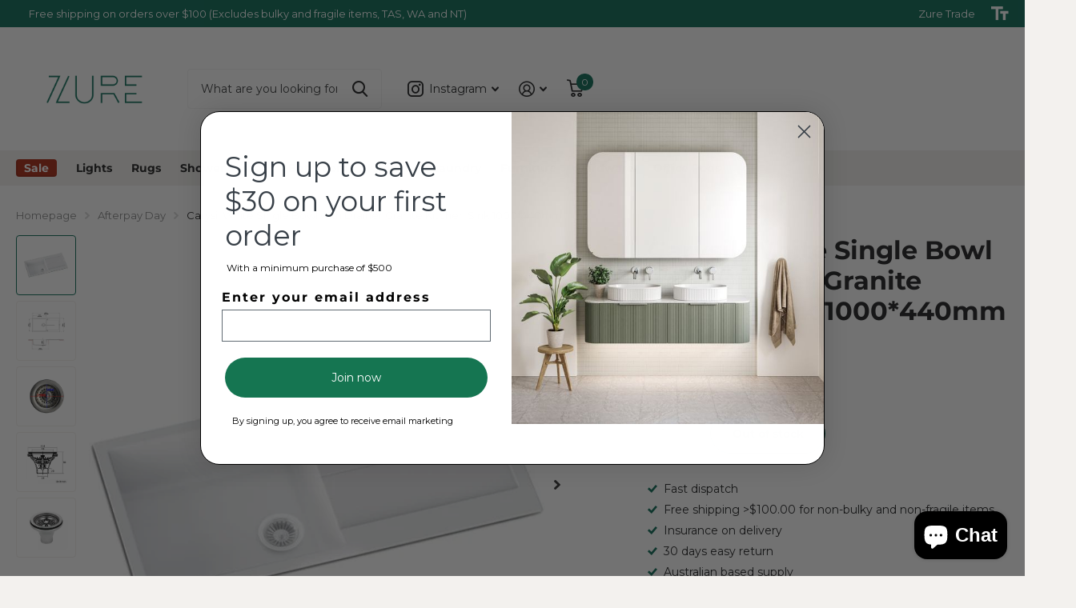

--- FILE ---
content_type: text/html; charset=utf-8
request_url: https://zure.com.au/products/carysil-white-single-bowl-with-drainer-granite-kitchen-sink-1000-440mm
body_size: 44858
content:




























































<!doctype html>
<html
  lang="en"
  data-theme="xtra"
  dir="ltr"
  class="no-js  "
>
  <head>
<script>/* start spd config */window._spt_delay_keywords=["/gtag/js,gtag(,/checkouts,/tiktok-track.js,/hotjar-,/smile-,/adoric.js,/wpm/,fbq("];/* end spd config */</script>
<script>
function bcpoFirst() {
  bcpo.price = ['[bss-po-product-price] [bss-po-product-price]', 
                '[bss-po-product-compare-price]'
  ]
}
</script>

<!-- "snippets/limespot.liquid" was not rendered, the associated app was uninstalled -->
     <meta charset="utf-8">
     <meta name="keywords" content="Zure bathroom vanities, Zure bathroom accessories, Zure LED bathroom mirrors, custom bathroom vanities Australia, modern bathroom products Zure, Zure bathroom renovation services, Zure free shipping Australia, affordable bathware online Zure, Zure small bathroom storage solutions, best bathroom vanity store Zure, Zure luxury bathroom products, Zure contemporary bathroom accessories, bathroom renovation ideas Zure, affordable bathroom fixtures Zure, bathroom fixtures Australia">
  <script type="application/ld+json">
{
  "@context": "https://schema.org",
  "@type": "LocalBusiness",
  "name": "Zure",
  "aggregateRating": {
    "@type": "AggregateRating",
    "ratingValue": "4.7",  // Rated value
    "bestRating": "5",
    "ratingCount": "176"   // Rated count
  },
  "address": {
    "@type": "PostalAddress",
    "streetAddress": "3.01/32 Delhi Rd",
    "addressLocality": "North Ryde",
    "addressRegion": "NSW",
    "postalCode": "2113",
    "addressCountry": "Australia"
  },
  "telephone": "+61 2 9000 1811",
  "url": "https://www.zure.com.au",
  "openingHours": "Mo-Fr 09:00-17:30",
  "priceRange": "$$"
}
</script>


    <link rel="stylesheet" type="text/css" href="//zure.com.au/cdn/shop/t/95/assets/print.css?v=48070344482262392781760677420" media="print">
   <meta name="facebook-domain-verification" content="lhloa4eznsmq6kw9x9p4r6qb5crg4n">
 
<style>
  #bcpo {
    z-index: 40 !important;
    position: static !important;
  }
#bcpo .bcpo-front-button-option:checked + .bcpo-front-button-label {
border: 1px solid #0a6a56 !important;
background: #0a6a56 !important;
color: white !important;
}    
</style>

<style>
/* selected swatch border color */
#bcpo .bcpo-images input:checked + label,
#bcpo .bcpo-colors input:checked + label {
box-shadow: 0 0 0 3px #0a6a56  !important;
-webkit-box-shadow: 0 0 0 3px #0a6a56 !important;
}
</style>
    <!-- Add this new style block -->
<style>
  img {
    max-width: 100%;
    height: auto;
    object-fit: cover;
  }
</style>
 <!-- Added by TAPITA SEO SCHEMA-->

  


<!-- /Added by TAPITA SEO SCHEMA --> 

    <link rel="stylesheet" href="https://obscure-escarpment-2240.herokuapp.com/stylesheets/bcpo-front.css">
    <script>
      var bcpo_product={"id":6706116788299,"title":"Carysil White Single Bowl with Drainer Granite Kitchen Sink 1000*440mm","handle":"carysil-white-single-bowl-with-drainer-granite-kitchen-sink-1000-440mm","description":"\u003cmeta charset=\"utf-8\"\u003e\n\u003cdiv class=\"product-view__description\"\u003e\n\u003cdiv class=\"collapse-view collapse-view--overflow\"\u003e\n\u003cdiv class=\"collapse-view__container\"\u003e\n\u003cdiv class=\"product-view__description\"\u003e\n\u003cdiv class=\"collapse-view collapse-view--overflow\"\u003e\n\u003cdiv class=\"collapse-view__container\"\u003e\n\u003cdiv class=\"product-view__description\"\u003e\n\u003cdiv class=\"collapse-view collapse-view--overflow\"\u003e\n\u003ch5 class=\"collapse-view__container\"\u003eSPECIFICATIONS\u003c\/h5\u003e\n\u003cdiv class=\"collapse-view__container\"\u003e\n\u003cspan class=\"box-read-more__hide\"\u003e\u003c\/span\u003e\u003cbr\u003e\n\u003c\/div\u003e\n\u003cdiv class=\"collapse-view__container\"\u003e\n\u003ctable cellspacing=\"0\" class=\"attribute\"\u003e\n\u003cthead\u003e\n\u003ctr\u003e\n\u003ctd colspan=\"2\"\u003e\u003cstrong\u003eMODEL\u003c\/strong\u003e\u003c\/td\u003e\n\u003c\/tr\u003e\n\u003c\/thead\u003e\n\u003ctbody\u003e\n\u003ctr\u003e\n\u003ctd\u003eMain Product Code\u003c\/td\u003e\n\u003ctd\u003eTWM-ED100LW\u003c\/td\u003e\n\u003c\/tr\u003e\n\u003ctr\u003e\n\u003ctd\u003eSeries\u003c\/td\u003e\n\u003ctd\u003eCarysil\u003c\/td\u003e\n\u003c\/tr\u003e\n\u003c\/tbody\u003e\n\u003cthead\u003e\n\u003ctr\u003e\n\u003ctd colspan=\"2\"\u003eMATERIAL \u0026amp; FINISH\u003c\/td\u003e\n\u003c\/tr\u003e\n\u003c\/thead\u003e\n\u003ctbody\u003e\n\u003ctr\u003e\n\u003ctd\u003eMaterial\u003c\/td\u003e\n\u003ctd\u003eGranite Quartz Stone\u003c\/td\u003e\n\u003c\/tr\u003e\n\u003ctr\u003e\n\u003ctd\u003eColour\u003c\/td\u003e\n\u003ctd\u003eWhite\u003c\/td\u003e\n\u003c\/tr\u003e\n\u003c\/tbody\u003e\n\u003cthead\u003e\n\u003ctr\u003e\n\u003ctd colspan=\"2\"\u003e\u003cstrong\u003eTECHNICAL INFORMATION\u003c\/strong\u003e\u003c\/td\u003e\n\u003c\/tr\u003e\n\u003c\/thead\u003e\n\u003ctbody\u003e\n\u003ctr\u003e\n\u003ctd\u003eInstallation\u003c\/td\u003e\n\u003ctd\u003eTop\/Under mount (If undermount, bench top must be 10mm thick at least)\u003c\/td\u003e\n\u003c\/tr\u003e\n\u003ctr\u003e\n\u003ctd\u003eType\u003c\/td\u003e\n\u003ctd\u003eSingle Bowl With Drainer Board\u003c\/td\u003e\n\u003c\/tr\u003e\n\u003ctr\u003e\n\u003ctd\u003eCapacity\u003c\/td\u003e\n\u003ctd\u003e42L\u003c\/td\u003e\n\u003c\/tr\u003e\n\u003ctr\u003e\n\u003ctd\u003ePre-drill Hole\u003c\/td\u003e\n\u003ctd\u003eYes, 2 half-drilled holes underneath\u003c\/td\u003e\n\u003c\/tr\u003e\n\u003ctr\u003e\n\u003ctd\u003eOverflow Hole\u003c\/td\u003e\n\u003ctd\u003eNo\u003c\/td\u003e\n\u003c\/tr\u003e\n\u003ctr\u003e\n\u003ctd\u003eStrainer Waste\u003c\/td\u003e\n\u003ctd\u003eIncluded\u003c\/td\u003e\n\u003c\/tr\u003e\n\u003ctr\u003e\n\u003ctd\u003eWaste Size\u003c\/td\u003e\n\u003ctd\u003e90mm\u003c\/td\u003e\n\u003c\/tr\u003e\n\u003ctr\u003e\n\u003ctd\u003eThickness\u003c\/td\u003e\n\u003ctd\u003e10mm\u003c\/td\u003e\n\u003c\/tr\u003e\n\u003ctr\u003e\n\u003ctd\u003eInternal Radius\u003c\/td\u003e\n\u003ctd\u003eR10\u003c\/td\u003e\n\u003c\/tr\u003e\n\u003ctr\u003e\n\u003ctd\u003eReversible（left\/right hand side）\u003c\/td\u003e\n\u003ctd\u003eYes\u003c\/td\u003e\n\u003c\/tr\u003e\n\u003c\/tbody\u003e\n\u003cthead\u003e\n\u003ctr\u003e\n\u003ctd colspan=\"2\"\u003e\u003cstrong\u003eSIZE \u0026amp; DIMENSIONS\u003c\/strong\u003e\u003c\/td\u003e\n\u003c\/tr\u003e\n\u003c\/thead\u003e\n\u003ctbody\u003e\n\u003ctr\u003e\n\u003ctd\u003eOverall Size\u003c\/td\u003e\n\u003ctd\u003e1000*500*200mm\u003c\/td\u003e\n\u003c\/tr\u003e\n\u003ctr\u003e\n\u003ctd\u003eBowl Size\u003c\/td\u003e\n\u003ctd\u003e480*440*200mm\u003c\/td\u003e\n\u003c\/tr\u003e\n\u003ctr\u003e\n\u003ctd\u003eCut Out Size\u003c\/td\u003e\n\u003ctd\u003e980x480mm (Reference Only, perfect cut out should be subjected to the physical sink)\u003c\/td\u003e\n\u003c\/tr\u003e\n\u003c\/tbody\u003e\n\u003cthead\u003e\n\u003ctr\u003e\n\u003ctd colspan=\"2\"\u003e\u003cstrong\u003ePACKAGE CONTENTS\u003c\/strong\u003e\u003c\/td\u003e\n\u003c\/tr\u003e\n\u003c\/thead\u003e\n\u003ctbody\u003e\n\u003ctr\u003e\n\u003ctd\u003eMain Product\u003c\/td\u003e\n\u003ctd\u003e1 x Granite sink\u003c\/td\u003e\n\u003c\/tr\u003e\n\u003ctr\u003e\n\u003ctd\u003eAccessories\u003c\/td\u003e\n\u003ctd\u003e1xStrainer Waste, Cutting Template, Installation Accessories\u003c\/td\u003e\n\u003c\/tr\u003e\n\u003c\/tbody\u003e\n\u003cthead\u003e\n\u003ctr\u003e\n\u003ctd colspan=\"2\"\u003e\u003cbr\u003e\u003c\/td\u003e\n\u003c\/tr\u003e\n\u003c\/thead\u003e\n\u003ctbody\u003e\n\u003ctr\u003e\n\u003ctd\u003e\u003cbr\u003e\u003c\/td\u003e\n\u003ctd\u003e\u003cbr\u003e\u003c\/td\u003e\n\u003c\/tr\u003e\n\u003c\/tbody\u003e\n\u003c\/table\u003e\n\u003c\/div\u003e\n\u003cdiv class=\"collapse-view__container\"\u003e\n\u003cul\u003e\u003c\/ul\u003e\n\u003cbr\u003e\n\u003c\/div\u003e\n\u003c\/div\u003e\n\u003c\/div\u003e\n\u003cul\u003e\u003c\/ul\u003e\n\u003c\/div\u003e\n\u003c\/div\u003e\n\u003c\/div\u003e\n\u003c\/div\u003e\n\u003c\/div\u003e\n\u003c\/div\u003e","published_at":"2022-04-07T07:03:57+10:00","created_at":"2022-04-07T06:57:59+10:00","vendor":"Aquaperla","type":"Granite Sink","tags":["Kitchen","Trade"],"price":69600,"price_min":69600,"price_max":69600,"available":false,"price_varies":false,"compare_at_price":86900,"compare_at_price_min":86900,"compare_at_price_max":86900,"compare_at_price_varies":false,"variants":[{"id":47050475897144,"title":"White","option1":"White","option2":null,"option3":null,"sku":"TWM-ED100LW","requires_shipping":true,"taxable":true,"featured_image":null,"available":false,"name":"Carysil White Single Bowl with Drainer Granite Kitchen Sink 1000*440mm - White","public_title":"White","options":["White"],"price":69600,"weight":150000,"compare_at_price":86900,"inventory_management":"shopify","barcode":null,"requires_selling_plan":false,"selling_plan_allocations":[]}],"images":["\/\/zure.com.au\/cdn\/shop\/products\/twm-ed100lw.jpg?v=1751608862","\/\/zure.com.au\/cdn\/shop\/products\/twm-ed100lw_size.jpg?v=1751608862","\/\/zure.com.au\/cdn\/shop\/files\/twmo_size2_d16dbbcf-549c-4f18-a07a-a2c37dc773c5.jpg?v=1751608862","\/\/zure.com.au\/cdn\/shop\/files\/twmo-size-800x800_1dff4609-339c-4351-b622-8cd873ef79f7.jpg?v=1751608863","\/\/zure.com.au\/cdn\/shop\/files\/twmo_205f309b-02a8-48ea-ae58-eb67dee855a4.jpg?v=1751608863"],"featured_image":"\/\/zure.com.au\/cdn\/shop\/products\/twm-ed100lw.jpg?v=1751608862","options":["Color"],"media":[{"alt":"Carysil White Single Bowl with Drainer Granite Kitchen Sink 1000*440mm","id":21173391130699,"position":1,"preview_image":{"aspect_ratio":1.0,"height":550,"width":550,"src":"\/\/zure.com.au\/cdn\/shop\/products\/twm-ed100lw.jpg?v=1751608862"},"aspect_ratio":1.0,"height":550,"media_type":"image","src":"\/\/zure.com.au\/cdn\/shop\/products\/twm-ed100lw.jpg?v=1751608862","width":550},{"alt":null,"id":21424559882315,"position":2,"preview_image":{"aspect_ratio":1.0,"height":550,"width":550,"src":"\/\/zure.com.au\/cdn\/shop\/products\/twm-ed100lw_size.jpg?v=1751608862"},"aspect_ratio":1.0,"height":550,"media_type":"image","src":"\/\/zure.com.au\/cdn\/shop\/products\/twm-ed100lw_size.jpg?v=1751608862","width":550},{"alt":null,"id":34191816917304,"position":3,"preview_image":{"aspect_ratio":1.0,"height":550,"width":550,"src":"\/\/zure.com.au\/cdn\/shop\/files\/twmo_size2_d16dbbcf-549c-4f18-a07a-a2c37dc773c5.jpg?v=1751608862"},"aspect_ratio":1.0,"height":550,"media_type":"image","src":"\/\/zure.com.au\/cdn\/shop\/files\/twmo_size2_d16dbbcf-549c-4f18-a07a-a2c37dc773c5.jpg?v=1751608862","width":550},{"alt":null,"id":34191816950072,"position":4,"preview_image":{"aspect_ratio":1.0,"height":550,"width":550,"src":"\/\/zure.com.au\/cdn\/shop\/files\/twmo-size-800x800_1dff4609-339c-4351-b622-8cd873ef79f7.jpg?v=1751608863"},"aspect_ratio":1.0,"height":550,"media_type":"image","src":"\/\/zure.com.au\/cdn\/shop\/files\/twmo-size-800x800_1dff4609-339c-4351-b622-8cd873ef79f7.jpg?v=1751608863","width":550},{"alt":null,"id":34191816982840,"position":5,"preview_image":{"aspect_ratio":1.0,"height":550,"width":550,"src":"\/\/zure.com.au\/cdn\/shop\/files\/twmo_205f309b-02a8-48ea-ae58-eb67dee855a4.jpg?v=1751608863"},"aspect_ratio":1.0,"height":550,"media_type":"image","src":"\/\/zure.com.au\/cdn\/shop\/files\/twmo_205f309b-02a8-48ea-ae58-eb67dee855a4.jpg?v=1751608863","width":550}],"requires_selling_plan":false,"selling_plan_groups":[],"content":"\u003cmeta charset=\"utf-8\"\u003e\n\u003cdiv class=\"product-view__description\"\u003e\n\u003cdiv class=\"collapse-view collapse-view--overflow\"\u003e\n\u003cdiv class=\"collapse-view__container\"\u003e\n\u003cdiv class=\"product-view__description\"\u003e\n\u003cdiv class=\"collapse-view collapse-view--overflow\"\u003e\n\u003cdiv class=\"collapse-view__container\"\u003e\n\u003cdiv class=\"product-view__description\"\u003e\n\u003cdiv class=\"collapse-view collapse-view--overflow\"\u003e\n\u003ch5 class=\"collapse-view__container\"\u003eSPECIFICATIONS\u003c\/h5\u003e\n\u003cdiv class=\"collapse-view__container\"\u003e\n\u003cspan class=\"box-read-more__hide\"\u003e\u003c\/span\u003e\u003cbr\u003e\n\u003c\/div\u003e\n\u003cdiv class=\"collapse-view__container\"\u003e\n\u003ctable cellspacing=\"0\" class=\"attribute\"\u003e\n\u003cthead\u003e\n\u003ctr\u003e\n\u003ctd colspan=\"2\"\u003e\u003cstrong\u003eMODEL\u003c\/strong\u003e\u003c\/td\u003e\n\u003c\/tr\u003e\n\u003c\/thead\u003e\n\u003ctbody\u003e\n\u003ctr\u003e\n\u003ctd\u003eMain Product Code\u003c\/td\u003e\n\u003ctd\u003eTWM-ED100LW\u003c\/td\u003e\n\u003c\/tr\u003e\n\u003ctr\u003e\n\u003ctd\u003eSeries\u003c\/td\u003e\n\u003ctd\u003eCarysil\u003c\/td\u003e\n\u003c\/tr\u003e\n\u003c\/tbody\u003e\n\u003cthead\u003e\n\u003ctr\u003e\n\u003ctd colspan=\"2\"\u003eMATERIAL \u0026amp; FINISH\u003c\/td\u003e\n\u003c\/tr\u003e\n\u003c\/thead\u003e\n\u003ctbody\u003e\n\u003ctr\u003e\n\u003ctd\u003eMaterial\u003c\/td\u003e\n\u003ctd\u003eGranite Quartz Stone\u003c\/td\u003e\n\u003c\/tr\u003e\n\u003ctr\u003e\n\u003ctd\u003eColour\u003c\/td\u003e\n\u003ctd\u003eWhite\u003c\/td\u003e\n\u003c\/tr\u003e\n\u003c\/tbody\u003e\n\u003cthead\u003e\n\u003ctr\u003e\n\u003ctd colspan=\"2\"\u003e\u003cstrong\u003eTECHNICAL INFORMATION\u003c\/strong\u003e\u003c\/td\u003e\n\u003c\/tr\u003e\n\u003c\/thead\u003e\n\u003ctbody\u003e\n\u003ctr\u003e\n\u003ctd\u003eInstallation\u003c\/td\u003e\n\u003ctd\u003eTop\/Under mount (If undermount, bench top must be 10mm thick at least)\u003c\/td\u003e\n\u003c\/tr\u003e\n\u003ctr\u003e\n\u003ctd\u003eType\u003c\/td\u003e\n\u003ctd\u003eSingle Bowl With Drainer Board\u003c\/td\u003e\n\u003c\/tr\u003e\n\u003ctr\u003e\n\u003ctd\u003eCapacity\u003c\/td\u003e\n\u003ctd\u003e42L\u003c\/td\u003e\n\u003c\/tr\u003e\n\u003ctr\u003e\n\u003ctd\u003ePre-drill Hole\u003c\/td\u003e\n\u003ctd\u003eYes, 2 half-drilled holes underneath\u003c\/td\u003e\n\u003c\/tr\u003e\n\u003ctr\u003e\n\u003ctd\u003eOverflow Hole\u003c\/td\u003e\n\u003ctd\u003eNo\u003c\/td\u003e\n\u003c\/tr\u003e\n\u003ctr\u003e\n\u003ctd\u003eStrainer Waste\u003c\/td\u003e\n\u003ctd\u003eIncluded\u003c\/td\u003e\n\u003c\/tr\u003e\n\u003ctr\u003e\n\u003ctd\u003eWaste Size\u003c\/td\u003e\n\u003ctd\u003e90mm\u003c\/td\u003e\n\u003c\/tr\u003e\n\u003ctr\u003e\n\u003ctd\u003eThickness\u003c\/td\u003e\n\u003ctd\u003e10mm\u003c\/td\u003e\n\u003c\/tr\u003e\n\u003ctr\u003e\n\u003ctd\u003eInternal Radius\u003c\/td\u003e\n\u003ctd\u003eR10\u003c\/td\u003e\n\u003c\/tr\u003e\n\u003ctr\u003e\n\u003ctd\u003eReversible（left\/right hand side）\u003c\/td\u003e\n\u003ctd\u003eYes\u003c\/td\u003e\n\u003c\/tr\u003e\n\u003c\/tbody\u003e\n\u003cthead\u003e\n\u003ctr\u003e\n\u003ctd colspan=\"2\"\u003e\u003cstrong\u003eSIZE \u0026amp; DIMENSIONS\u003c\/strong\u003e\u003c\/td\u003e\n\u003c\/tr\u003e\n\u003c\/thead\u003e\n\u003ctbody\u003e\n\u003ctr\u003e\n\u003ctd\u003eOverall Size\u003c\/td\u003e\n\u003ctd\u003e1000*500*200mm\u003c\/td\u003e\n\u003c\/tr\u003e\n\u003ctr\u003e\n\u003ctd\u003eBowl Size\u003c\/td\u003e\n\u003ctd\u003e480*440*200mm\u003c\/td\u003e\n\u003c\/tr\u003e\n\u003ctr\u003e\n\u003ctd\u003eCut Out Size\u003c\/td\u003e\n\u003ctd\u003e980x480mm (Reference Only, perfect cut out should be subjected to the physical sink)\u003c\/td\u003e\n\u003c\/tr\u003e\n\u003c\/tbody\u003e\n\u003cthead\u003e\n\u003ctr\u003e\n\u003ctd colspan=\"2\"\u003e\u003cstrong\u003ePACKAGE CONTENTS\u003c\/strong\u003e\u003c\/td\u003e\n\u003c\/tr\u003e\n\u003c\/thead\u003e\n\u003ctbody\u003e\n\u003ctr\u003e\n\u003ctd\u003eMain Product\u003c\/td\u003e\n\u003ctd\u003e1 x Granite sink\u003c\/td\u003e\n\u003c\/tr\u003e\n\u003ctr\u003e\n\u003ctd\u003eAccessories\u003c\/td\u003e\n\u003ctd\u003e1xStrainer Waste, Cutting Template, Installation Accessories\u003c\/td\u003e\n\u003c\/tr\u003e\n\u003c\/tbody\u003e\n\u003cthead\u003e\n\u003ctr\u003e\n\u003ctd colspan=\"2\"\u003e\u003cbr\u003e\u003c\/td\u003e\n\u003c\/tr\u003e\n\u003c\/thead\u003e\n\u003ctbody\u003e\n\u003ctr\u003e\n\u003ctd\u003e\u003cbr\u003e\u003c\/td\u003e\n\u003ctd\u003e\u003cbr\u003e\u003c\/td\u003e\n\u003c\/tr\u003e\n\u003c\/tbody\u003e\n\u003c\/table\u003e\n\u003c\/div\u003e\n\u003cdiv class=\"collapse-view__container\"\u003e\n\u003cul\u003e\u003c\/ul\u003e\n\u003cbr\u003e\n\u003c\/div\u003e\n\u003c\/div\u003e\n\u003c\/div\u003e\n\u003cul\u003e\u003c\/ul\u003e\n\u003c\/div\u003e\n\u003c\/div\u003e\n\u003c\/div\u003e\n\u003c\/div\u003e\n\u003c\/div\u003e\n\u003c\/div\u003e"};  var bcpo_settings={"fallback":"default","auto_select":"on","load_main_image":"off","replaceImage":"on","border_style":"round","tooltips":"show","sold_out_style":"transparent","theme":"light","jumbo_colors":"on","jumbo_images":"on","circle_swatches":"","inventory_style":"amazon","override_ajax":"on","add_price_addons":"on","theme2":"on","money_format2":"${{amount}} AUD","money_format_without_currency":"${{amount}}","show_currency":"off","file_upload_warning":"off","global_auto_image_options":"","global_color_options":"","global_colors":[{"key":"0a6a56","value":"#0a6a56"}]};var inventory_quantity = [];inventory_quantity.push(0);if(bcpo_product) { for (var i = 0; i < bcpo_product.variants.length; i += 1) { bcpo_product.variants[i].inventory_quantity = inventory_quantity[i]; }}window.bcpo = window.bcpo || {}; bcpo.cart = {"note":null,"attributes":{},"original_total_price":0,"total_price":0,"total_discount":0,"total_weight":0.0,"item_count":0,"items":[],"requires_shipping":false,"currency":"AUD","items_subtotal_price":0,"cart_level_discount_applications":[],"checkout_charge_amount":0}; bcpo.ogFormData = FormData; bcpo.money_with_currency_format = "${{amount}} AUD";bcpo.money_format = "${{amount}}";
    </script>
    <script>
      function bcpoDone() {
        bcpo.$(document.head).append('<style>.select-wrapper.has-select{display: none;}');
        bcpo.$(document).on('bcpo:addonChange', function () {
          bcpo.$('.f8pr-price').html((bcpo.variant.compare_at_price ? '<span class="old-price">' + bcpo.lastPrice[1] + '</span>' : '') + bcpo.lastPrice[0] + ' Incl. GST');
        });
        bcpo.$('.f8pr-stock').remove();
      }
      function bcpoChange() {
        bcpo.$('.f8pr-codes > p').html('<span class="strong">SKU:</span>' + bcpo.variant.sku);
      }
    </script>
   <meta http-equiv="x-ua-compatible" content="ie=edge">
    <title>
      Carysil White Single Bowl with Drainer Granite Kitchen Sink 1000*440mm
       &ndash; Zure
    </title><meta name="description" content="SPECIFICATIONS MODEL Main Product Code TWM-ED100LW Series Carysil MATERIAL &amp;amp; FINISH Material Granite Quartz Stone Colour White TECHNICAL INFORMATION Installation Top/Under mount (If undermount, bench top must be 10mm thick at least) Type Single Bowl With Drainer Board Capacity 42L Pre-drill Hole Yes, 2 half-drilled"><meta name="theme-color" content="">
    <meta name="MobileOptimized" content="320">
    <meta name="HandheldFriendly" content="true">
    <meta
      name="viewport"
      content="width=device-width, initial-scale=1, minimum-scale=1, maximum-scale=5, viewport-fit=cover, shrink-to-fit=no"
    >
    <meta name="msapplication-config" content="//zure.com.au/cdn/shop/t/95/assets/browserconfig.xml?v=52024572095365081671760677420">
    <link rel="canonical" href="https://zure.com.au/products/carysil-white-single-bowl-with-drainer-granite-kitchen-sink-1000-440mm">
    <link rel="preconnect" href="https://cdn.shopify.com" crossorigin>
    <link rel="preconnect" href="https://fonts.shopifycdn.com" crossorigin><link href="screen.css" rel="stylesheet" type="text/css" media="all" />
    <link href="bss-custom.css" rel="stylesheet" type="text/css" media="all" />
    <link href="theme-xtra.css" rel="stylesheet" type="text/css" media="all" />
    <link href="screen-settings.css" rel="stylesheet" type="text/css" media="all" />
    
    <link rel="preload" as="font" href="//zure.com.au/cdn/fonts/montserrat/montserrat_n7.3c434e22befd5c18a6b4afadb1e3d77c128c7939.woff2" type="font/woff2" crossorigin>
    <link rel="preload" as="font" href="//zure.com.au/cdn/fonts/montserrat/montserrat_n4.81949fa0ac9fd2021e16436151e8eaa539321637.woff2" type="font/woff2" crossorigin>
    <link rel="preload" as="font" href="//zure.com.au/cdn/shop/t/95/assets/xtra.woff2?v=39519511259337068301760677420" crossorigin>
    <link media="screen" rel="stylesheet" href="//zure.com.au/cdn/shop/t/95/assets/screen.css?v=157663305417409232461760677420" id="core-css">
    <link media="screen" rel="stylesheet" href="//zure.com.au/cdn/shop/t/95/assets/theme-xtra.css?v=148730234358637136671760677420" id="xtra-css">
    <noscript><link rel="stylesheet" href="//zure.com.au/cdn/shop/t/95/assets/async-menu.css?v=36590982183417486461760677420"></noscript><link media="screen" rel="stylesheet" href="//zure.com.au/cdn/shop/t/95/assets/page-product.css?v=151880372471234869641760677420" id="product-css">
      <link media="screen" rel="stylesheet" href="//zure.com.au/cdn/shop/t/95/assets/newarr.css?v=109068908849637713711760677420" id="newarr-css"><link media="screen" rel="stylesheet" href="//zure.com.au/cdn/shop/t/95/assets/screen-settings.css?v=181121844970968756891767824925" id="custom-css">
<link rel="icon" href="//zure.com.au/cdn/shop/files/Untitled_design_1_d364bb11-f9f4-4393-a86b-6556e2e08028.png?crop=center&height=32&v=1727833395&width=32" type="image/png">
      <link rel="mask-icon" href="safari-pinned-tab.svg" color="#333333">
      <link rel="apple-touch-icon" href="apple-touch-icon.png"><link rel="manifest" href="//zure.com.au/cdn/shop/t/95/assets/manifest.json?v=69675086569049310631760677420">
    <link rel="preconnect" href="//cdn.shopify.com">
    <script>
      document.documentElement.classList.remove('no-js'); document.documentElement.classList.add('js');
    </script>
    <meta name="msapplication-config" content="//zure.com.au/cdn/shop/t/95/assets/browserconfig.xml?v=52024572095365081671760677420">
<meta property="og:title" content="Carysil White Single Bowl with Drainer Granite Kitchen Sink 1000*440mm">
<meta property="og:type" content="product">
<meta property="og:description" content="SPECIFICATIONS MODEL Main Product Code TWM-ED100LW Series Carysil MATERIAL &amp;amp; FINISH Material Granite Quartz Stone Colour White TECHNICAL INFORMATION Installation Top/Under mount (If undermount, bench top must be 10mm thick at least) Type Single Bowl With Drainer Board Capacity 42L Pre-drill Hole Yes, 2 half-drilled">
<meta property="og:site_name" content="Zure">
<meta property="og:url" content="https://zure.com.au/products/carysil-white-single-bowl-with-drainer-granite-kitchen-sink-1000-440mm">

  
  <meta property="product:price:amount" content="$696.00">
  <meta property="og:price:amount" content="$696.00">
  <meta property="og:price:currency" content="AUD">
  <meta property="og:availability" content="out of stock" />

<meta property="og:image" content="//zure.com.au/cdn/shop/products/twm-ed100lw.jpg?crop=center&height=500&v=1751608862&width=600">

<meta name="twitter:title" content="Carysil White Single Bowl with Drainer Granite Kitchen Sink 1000*440mm">
<meta name="twitter:description" content="SPECIFICATIONS MODEL Main Product Code TWM-ED100LW Series Carysil MATERIAL &amp;amp; FINISH Material Granite Quartz Stone Colour White TECHNICAL INFORMATION Installation Top/Under mount (If undermount, bench top must be 10mm thick at least) Type Single Bowl With Drainer Board Capacity 42L Pre-drill Hole Yes, 2 half-drilled">
<meta name="twitter:site" content="Zure">

<meta property="twitter:image" content="//zure.com.au/cdn/shop/products/twm-ed100lw.jpg?crop=center&height=500&v=1751608862&width=600">
<script type="application/ld+json">
  [{
        "@context": "http://schema.org",
        "@type": "Product",
        "name": "Carysil White Single Bowl with Drainer Granite Kitchen Sink 1000*440mm",
        "url": "https://zure.com.au/products/carysil-white-single-bowl-with-drainer-granite-kitchen-sink-1000-440mm","brand": { "@type": "Brand", "name": "Aquaperla" },"description": "\n\n\n\n\n\n\n\n\nSPECIFICATIONS\n\n\n\n\n\n\n\nMODEL\n\n\n\n\nMain Product Code\nTWM-ED100LW\n\n\nSeries\nCarysil\n\n\n\n\nMATERIAL \u0026amp; FINISH\n\n\n\n\nMaterial\nGranite Quartz Stone\n\n\nColour\nWhite\n\n\n\n\nTECHNICAL INFORMATION\n\n\n\n\nInstallation\nTop\/Under mount (If undermount, bench top must be 10mm thick at least)\n\n\nType\nSingle Bowl With Drainer Board\n\n\nCapacity\n42L\n\n\nPre-drill Hole\nYes, 2 half-drilled holes underneath\n\n\nOverflow Hole\nNo\n\n\nStrainer Waste\nIncluded\n\n\nWaste Size\n90mm\n\n\nThickness\n10mm\n\n\nInternal Radius\nR10\n\n\nReversible（left\/right hand side）\nYes\n\n\n\n\nSIZE \u0026amp; DIMENSIONS\n\n\n\n\nOverall Size\n1000*500*200mm\n\n\nBowl Size\n480*440*200mm\n\n\nCut Out Size\n980x480mm (Reference Only, perfect cut out should be subjected to the physical sink)\n\n\n\n\nPACKAGE CONTENTS\n\n\n\n\nMain Product\n1 x Granite sink\n\n\nAccessories\n1xStrainer Waste, Cutting Template, Installation Accessories\n\n\n\n\n\n\n\n\n\n\n\n\n\n\n\n\n\n\n\n\n\n\n\n\n\n\n\n","image": "//zure.com.au/cdn/shop/products/twm-ed100lw.jpg?crop=center&height=500&v=1751608862&width=600","gtin8": "","sku": "TWM-ED100LW","offers": {
          "@type": "Offer",
          "price": "696.0",
          "url": "https://zure.com.au/products/carysil-white-single-bowl-with-drainer-granite-kitchen-sink-1000-440mm",
          "priceValidUntil": "2027-01-19",
          "priceCurrency": "AUD"}
      },{
      "@context": "http://schema.org/",
      "@type": "Organization",
      "url": "https://zure.com.au/products/carysil-white-single-bowl-with-drainer-granite-kitchen-sink-1000-440mm",
      "name": "Zure",
      "legalName": "Zure",
      "description": "SPECIFICATIONS MODEL Main Product Code TWM-ED100LW Series Carysil MATERIAL &amp;amp; FINISH Material Granite Quartz Stone Colour White TECHNICAL INFORMATION Installation Top/Under mount (If undermount, bench top must be 10mm thick at least) Type Single Bowl With Drainer Board Capacity 42L Pre-drill Hole Yes, 2 half-drilled","contactPoint": {
        "@type": "ContactPoint",
        "contactType": "Customer service",
        "telephone": "0290001811"
      },
      "address": {
        "@type": "PostalAddress",
        "streetAddress": "3.01/32 Delhi Road",
        "addressLocality": "North Ryde",
        "postalCode": "2113",
        "addressCountry": "AUSTRALIA"
      }
    },
    {
      "@context": "http://schema.org",
      "@type": "WebSite",
      "url": "https://zure.com.au/products/carysil-white-single-bowl-with-drainer-granite-kitchen-sink-1000-440mm",
      "name": "Zure",
      "description": "SPECIFICATIONS MODEL Main Product Code TWM-ED100LW Series Carysil MATERIAL &amp;amp; FINISH Material Granite Quartz Stone Colour White TECHNICAL INFORMATION Installation Top/Under mount (If undermount, bench top must be 10mm thick at least) Type Single Bowl With Drainer Board Capacity 42L Pre-drill Hole Yes, 2 half-drilled",
      "author": [
        {
          "@type": "Organization",
          "url": "https://www.someoneyouknow.online",
          "name": "Someoneyouknow",
          "address": {
            "@type": "PostalAddress",
            "streetAddress": "Wilhelminaplein 25",
            "addressLocality": "Eindhoven",
            "addressRegion": "NB",
            "postalCode": "5611 HG",
            "addressCountry": "NL"
          }
        }
      ]
    }
  ]
</script>

    
  <script>window.performance && window.performance.mark && window.performance.mark('shopify.content_for_header.start');</script><meta name="google-site-verification" content="NWs46_c1ySlw5DuldIavG0f3MXQcE1um7TAiDcBK7wc">
<meta name="facebook-domain-verification" content="t1c687078as52h6h0f5ulv6bmt6ihk">
<meta name="facebook-domain-verification" content="lhloa4eznsmq6kw9x9p4r6qb5crg4n">
<meta id="shopify-digital-wallet" name="shopify-digital-wallet" content="/25249284171/digital_wallets/dialog">
<meta name="shopify-checkout-api-token" content="61d60fbd20a2257864a011d0786a4e4f">
<meta id="in-context-paypal-metadata" data-shop-id="25249284171" data-venmo-supported="false" data-environment="production" data-locale="en_US" data-paypal-v4="true" data-currency="AUD">
<link rel="alternate" type="application/json+oembed" href="https://zure.com.au/products/carysil-white-single-bowl-with-drainer-granite-kitchen-sink-1000-440mm.oembed">
<script async="async" src="/checkouts/internal/preloads.js?locale=en-AU"></script>
<script id="shopify-features" type="application/json">{"accessToken":"61d60fbd20a2257864a011d0786a4e4f","betas":["rich-media-storefront-analytics"],"domain":"zure.com.au","predictiveSearch":true,"shopId":25249284171,"locale":"en"}</script>
<script>var Shopify = Shopify || {};
Shopify.shop = "zure-au.myshopify.com";
Shopify.locale = "en";
Shopify.currency = {"active":"AUD","rate":"1.0"};
Shopify.country = "AU";
Shopify.theme = {"name":"ZURE 17\/10\/2025 (cart page updated)","id":182394093880,"schema_name":"Xtra","schema_version":"3.2.0","theme_store_id":1609,"role":"main"};
Shopify.theme.handle = "null";
Shopify.theme.style = {"id":null,"handle":null};
Shopify.cdnHost = "zure.com.au/cdn";
Shopify.routes = Shopify.routes || {};
Shopify.routes.root = "/";</script>
<script type="module">!function(o){(o.Shopify=o.Shopify||{}).modules=!0}(window);</script>
<script>!function(o){function n(){var o=[];function n(){o.push(Array.prototype.slice.apply(arguments))}return n.q=o,n}var t=o.Shopify=o.Shopify||{};t.loadFeatures=n(),t.autoloadFeatures=n()}(window);</script>
<script id="shop-js-analytics" type="application/json">{"pageType":"product"}</script>
<script defer="defer" async type="module" src="//zure.com.au/cdn/shopifycloud/shop-js/modules/v2/client.init-shop-cart-sync_C5BV16lS.en.esm.js"></script>
<script defer="defer" async type="module" src="//zure.com.au/cdn/shopifycloud/shop-js/modules/v2/chunk.common_CygWptCX.esm.js"></script>
<script type="module">
  await import("//zure.com.au/cdn/shopifycloud/shop-js/modules/v2/client.init-shop-cart-sync_C5BV16lS.en.esm.js");
await import("//zure.com.au/cdn/shopifycloud/shop-js/modules/v2/chunk.common_CygWptCX.esm.js");

  window.Shopify.SignInWithShop?.initShopCartSync?.({"fedCMEnabled":true,"windoidEnabled":true});

</script>
<script>(function() {
  var isLoaded = false;
  function asyncLoad() {
    if (isLoaded) return;
    isLoaded = true;
    var urls = ["https:\/\/loox.io\/widget\/V1-xrOA4Po\/loox.1636559135805.js?shop=zure-au.myshopify.com","\/\/cdn.shopify.com\/proxy\/48a13917b745acd1e58535a58c26104cf62e3b6b499a34f1d6e1b32cfd58b1fb\/obscure-escarpment-2240.herokuapp.com\/js\/best_custom_product_options.js?shop=zure-au.myshopify.com\u0026sp-cache-control=cHVibGljLCBtYXgtYWdlPTkwMA","https:\/\/cdn.shopify.com\/s\/files\/1\/0597\/3783\/3627\/files\/tptinstall.min.js?v=1718591634\u0026t=tapita-seo-script-tags\u0026shop=zure-au.myshopify.com","https:\/\/str.rise-ai.com\/?shop=zure-au.myshopify.com","https:\/\/strn.rise-ai.com\/?shop=zure-au.myshopify.com","https:\/\/widget.trustpilot.com\/bootstrap\/v5\/tp.widget.sync.bootstrap.min.js?shop=zure-au.myshopify.com","https:\/\/ecommplugins-scripts.trustpilot.com\/v2.1\/js\/header.min.js?settings=eyJrZXkiOiJhR1NMQ0hBQjV0YjdnZmFjIiwicyI6InNrdSJ9\u0026shop=zure-au.myshopify.com","https:\/\/ecommplugins-trustboxsettings.trustpilot.com\/zure-au.myshopify.com.js?settings=1744246840897\u0026shop=zure-au.myshopify.com","https:\/\/sbzstag.cirkleinc.com\/?shop=zure-au.myshopify.com","https:\/\/meggnotec.ams3.digitaloceanspaces.com\/sfy\/assets\/ggpHtoJsaeIFDie\/js\/widget.js?shop=zure-au.myshopify.com","https:\/\/ecommplugins-scripts.trustpilot.com\/v2.1\/js\/success.min.js?settings=eyJrZXkiOiJhR1NMQ0hBQjV0YjdnZmFjIiwicyI6InNrdSIsInQiOlsib3JkZXJzL2Z1bGZpbGxlZCJdLCJ2IjoiIiwiYSI6IlNob3BpZnktMjAxOS0wNCJ9\u0026shop=zure-au.myshopify.com","https:\/\/cloudsearch-1f874.kxcdn.com\/shopify.js?srp=\/a\/search\u0026shop=zure-au.myshopify.com","https:\/\/na.shgcdn3.com\/pixel-collector.js?shop=zure-au.myshopify.com","https:\/\/api-ap1.hubapi.com\/scriptloader\/v1\/442443721.js?shop=zure-au.myshopify.com"];
    for (var i = 0; i < urls.length; i++) {
      var s = document.createElement('script');
      s.type = 'text/javascript';
      s.async = true;
      s.src = urls[i];
      var x = document.getElementsByTagName('script')[0];
      x.parentNode.insertBefore(s, x);
    }
  };
  if(window.attachEvent) {
    window.attachEvent('onload', asyncLoad);
  } else {
    window.addEventListener('load', asyncLoad, false);
  }
})();</script>
<script id="__st">var __st={"a":25249284171,"offset":39600,"reqid":"f8b71d68-4073-4fd6-9682-42ee6fc1be9d-1768734839","pageurl":"zure.com.au\/products\/carysil-white-single-bowl-with-drainer-granite-kitchen-sink-1000-440mm","u":"2ae1913004e8","p":"product","rtyp":"product","rid":6706116788299};</script>
<script>window.ShopifyPaypalV4VisibilityTracking = true;</script>
<script id="form-persister">!function(){'use strict';const t='contact',e='new_comment',n=[[t,t],['blogs',e],['comments',e],[t,'customer']],o='password',r='form_key',c=['recaptcha-v3-token','g-recaptcha-response','h-captcha-response',o],s=()=>{try{return window.sessionStorage}catch{return}},i='__shopify_v',u=t=>t.elements[r],a=function(){const t=[...n].map((([t,e])=>`form[action*='/${t}']:not([data-nocaptcha='true']) input[name='form_type'][value='${e}']`)).join(',');var e;return e=t,()=>e?[...document.querySelectorAll(e)].map((t=>t.form)):[]}();function m(t){const e=u(t);a().includes(t)&&(!e||!e.value)&&function(t){try{if(!s())return;!function(t){const e=s();if(!e)return;const n=u(t);if(!n)return;const o=n.value;o&&e.removeItem(o)}(t);const e=Array.from(Array(32),(()=>Math.random().toString(36)[2])).join('');!function(t,e){u(t)||t.append(Object.assign(document.createElement('input'),{type:'hidden',name:r})),t.elements[r].value=e}(t,e),function(t,e){const n=s();if(!n)return;const r=[...t.querySelectorAll(`input[type='${o}']`)].map((({name:t})=>t)),u=[...c,...r],a={};for(const[o,c]of new FormData(t).entries())u.includes(o)||(a[o]=c);n.setItem(e,JSON.stringify({[i]:1,action:t.action,data:a}))}(t,e)}catch(e){console.error('failed to persist form',e)}}(t)}const f=t=>{if('true'===t.dataset.persistBound)return;const e=function(t,e){const n=function(t){return'function'==typeof t.submit?t.submit:HTMLFormElement.prototype.submit}(t).bind(t);return function(){let t;return()=>{t||(t=!0,(()=>{try{e(),n()}catch(t){(t=>{console.error('form submit failed',t)})(t)}})(),setTimeout((()=>t=!1),250))}}()}(t,(()=>{m(t)}));!function(t,e){if('function'==typeof t.submit&&'function'==typeof e)try{t.submit=e}catch{}}(t,e),t.addEventListener('submit',(t=>{t.preventDefault(),e()})),t.dataset.persistBound='true'};!function(){function t(t){const e=(t=>{const e=t.target;return e instanceof HTMLFormElement?e:e&&e.form})(t);e&&m(e)}document.addEventListener('submit',t),document.addEventListener('DOMContentLoaded',(()=>{const e=a();for(const t of e)f(t);var n;n=document.body,new window.MutationObserver((t=>{for(const e of t)if('childList'===e.type&&e.addedNodes.length)for(const t of e.addedNodes)1===t.nodeType&&'FORM'===t.tagName&&a().includes(t)&&f(t)})).observe(n,{childList:!0,subtree:!0,attributes:!1}),document.removeEventListener('submit',t)}))}()}();</script>
<script integrity="sha256-4kQ18oKyAcykRKYeNunJcIwy7WH5gtpwJnB7kiuLZ1E=" data-source-attribution="shopify.loadfeatures" defer="defer" src="//zure.com.au/cdn/shopifycloud/storefront/assets/storefront/load_feature-a0a9edcb.js" crossorigin="anonymous"></script>
<script data-source-attribution="shopify.dynamic_checkout.dynamic.init">var Shopify=Shopify||{};Shopify.PaymentButton=Shopify.PaymentButton||{isStorefrontPortableWallets:!0,init:function(){window.Shopify.PaymentButton.init=function(){};var t=document.createElement("script");t.src="https://zure.com.au/cdn/shopifycloud/portable-wallets/latest/portable-wallets.en.js",t.type="module",document.head.appendChild(t)}};
</script>
<script data-source-attribution="shopify.dynamic_checkout.buyer_consent">
  function portableWalletsHideBuyerConsent(e){var t=document.getElementById("shopify-buyer-consent"),n=document.getElementById("shopify-subscription-policy-button");t&&n&&(t.classList.add("hidden"),t.setAttribute("aria-hidden","true"),n.removeEventListener("click",e))}function portableWalletsShowBuyerConsent(e){var t=document.getElementById("shopify-buyer-consent"),n=document.getElementById("shopify-subscription-policy-button");t&&n&&(t.classList.remove("hidden"),t.removeAttribute("aria-hidden"),n.addEventListener("click",e))}window.Shopify?.PaymentButton&&(window.Shopify.PaymentButton.hideBuyerConsent=portableWalletsHideBuyerConsent,window.Shopify.PaymentButton.showBuyerConsent=portableWalletsShowBuyerConsent);
</script>
<script>
  function portableWalletsCleanup(e){e&&e.src&&console.error("Failed to load portable wallets script "+e.src);var t=document.querySelectorAll("shopify-accelerated-checkout .shopify-payment-button__skeleton, shopify-accelerated-checkout-cart .wallet-cart-button__skeleton"),e=document.getElementById("shopify-buyer-consent");for(let e=0;e<t.length;e++)t[e].remove();e&&e.remove()}function portableWalletsNotLoadedAsModule(e){e instanceof ErrorEvent&&"string"==typeof e.message&&e.message.includes("import.meta")&&"string"==typeof e.filename&&e.filename.includes("portable-wallets")&&(window.removeEventListener("error",portableWalletsNotLoadedAsModule),window.Shopify.PaymentButton.failedToLoad=e,"loading"===document.readyState?document.addEventListener("DOMContentLoaded",window.Shopify.PaymentButton.init):window.Shopify.PaymentButton.init())}window.addEventListener("error",portableWalletsNotLoadedAsModule);
</script>

<script type="module" src="https://zure.com.au/cdn/shopifycloud/portable-wallets/latest/portable-wallets.en.js" onError="portableWalletsCleanup(this)" crossorigin="anonymous"></script>
<script nomodule>
  document.addEventListener("DOMContentLoaded", portableWalletsCleanup);
</script>

<link id="shopify-accelerated-checkout-styles" rel="stylesheet" media="screen" href="https://zure.com.au/cdn/shopifycloud/portable-wallets/latest/accelerated-checkout-backwards-compat.css" crossorigin="anonymous">
<style id="shopify-accelerated-checkout-cart">
        #shopify-buyer-consent {
  margin-top: 1em;
  display: inline-block;
  width: 100%;
}

#shopify-buyer-consent.hidden {
  display: none;
}

#shopify-subscription-policy-button {
  background: none;
  border: none;
  padding: 0;
  text-decoration: underline;
  font-size: inherit;
  cursor: pointer;
}

#shopify-subscription-policy-button::before {
  box-shadow: none;
}

      </style>

<script>window.performance && window.performance.mark && window.performance.mark('shopify.content_for_header.end');</script>
  





  <script type="text/javascript">
    
      window.__shgMoneyFormat = window.__shgMoneyFormat || {"AUD":{"currency":"AUD","currency_symbol":"$","currency_symbol_location":"left","decimal_places":2,"decimal_separator":".","thousands_separator":","}};
    
    window.__shgCurrentCurrencyCode = window.__shgCurrentCurrencyCode || {
      currency: "AUD",
      currency_symbol: "$",
      decimal_separator: ".",
      thousands_separator: ",",
      decimal_places: 2,
      currency_symbol_location: "left"
    };
  </script>



    

    <script>var loox_global_hash = '1768553397081';</script><style>.loox-reviews-default { max-width: 1200px; margin: 0 auto; }.loox-rating .loox-icon { color:#0A6A56; }
:root { --lxs-rating-icon-color: #0A6A56; }</style><svg xmlns="http://www.w3.org/2000/svg" style="display: none" id="loox-rating-icon-svg-store">
	<defs>
		<clipPath id="looxicons-rating-icon-fill_star-pointy-fill__a">
			<path d="M0 0h24v24H0z" />
		</clipPath>

		<clipPath id="looxicons-rating-icon-line_star-pointy-line__a">
			<path d="M0 0h24v24H0z" />
		</clipPath>
	</defs>
	<symbol id="looxicons-rating-icon-fill" viewBox="0 0 24 24" fill="currentcolor">
		<g clip-path="url(#star-pointy-fill__a)">
			<path
				d="m12 19.261-7.416 4.151 1.656-8.335L0 9.306l8.44-1.002L12 .588l3.56 7.717L24 9.306l-6.24 5.77 1.656 8.336L12 19.262Z"
			/>
		</g>
	</symbol>
	<symbol id="looxicons-rating-icon-line" viewBox="0 0 24 24" fill="currentcolor">
		<g clip-path="url(#star-pointy-line__a)">
			<path
				d="m12 19.261-7.416 4.151 1.656-8.335L0 9.306l8.44-1.002L12 .588l3.56 7.717L24 9.306l-6.24 5.77 1.656 8.336L12 19.262Zm0-2.41 4.465 2.5-.997-5.019 3.756-3.475-5.081-.602L12 5.608l-2.143 4.648-5.081.601 3.756 3.475-.997 5.019L12 16.85Z"
			/>
		</g>
	</symbol>
	<defs>
		<style>
			.lx-icon-fill {
				--lx-fill-width: calc(100% - var(--lx-rating-percent, 0%));
				clip-path: inset(0 var(--lx-fill-width, 0) 0 0);
			}
			.lx-icon-line {
				clip-path: inset(0 0 0 var(--lx-rating-percent, 0%));
			}
			[data-lx-fill='empty'] {
				--lx-rating-percent: 0%;
			}
			[data-lx-fill='half'] {
				--lx-rating-percent: 50%;
			}
			[data-lx-fill='full'] {
				--lx-rating-percent: 100%;
			}
		</style>

		<g id="looxicons-rating-icon">
			<use href="#looxicons-rating-icon-line" class="lx-icon-line"></use>
			<use href="#looxicons-rating-icon-fill" class="lx-icon-fill"></use>
		</g>
	</defs>
</svg>

  
  

<script type="text/javascript">
  
    window.SHG_CUSTOMER = null;
  
</script>







<!-- BEGIN app block: shopify://apps/klaviyo-email-marketing-sms/blocks/klaviyo-onsite-embed/2632fe16-c075-4321-a88b-50b567f42507 -->












  <script async src="https://static.klaviyo.com/onsite/js/Ku2cdw/klaviyo.js?company_id=Ku2cdw"></script>
  <script>!function(){if(!window.klaviyo){window._klOnsite=window._klOnsite||[];try{window.klaviyo=new Proxy({},{get:function(n,i){return"push"===i?function(){var n;(n=window._klOnsite).push.apply(n,arguments)}:function(){for(var n=arguments.length,o=new Array(n),w=0;w<n;w++)o[w]=arguments[w];var t="function"==typeof o[o.length-1]?o.pop():void 0,e=new Promise((function(n){window._klOnsite.push([i].concat(o,[function(i){t&&t(i),n(i)}]))}));return e}}})}catch(n){window.klaviyo=window.klaviyo||[],window.klaviyo.push=function(){var n;(n=window._klOnsite).push.apply(n,arguments)}}}}();</script>

  
    <script id="viewed_product">
      if (item == null) {
        var _learnq = _learnq || [];

        var MetafieldReviews = null
        var MetafieldYotpoRating = null
        var MetafieldYotpoCount = null
        var MetafieldLooxRating = null
        var MetafieldLooxCount = null
        var okendoProduct = null
        var okendoProductReviewCount = null
        var okendoProductReviewAverageValue = null
        try {
          // The following fields are used for Customer Hub recently viewed in order to add reviews.
          // This information is not part of __kla_viewed. Instead, it is part of __kla_viewed_reviewed_items
          MetafieldReviews = {};
          MetafieldYotpoRating = null
          MetafieldYotpoCount = null
          MetafieldLooxRating = null
          MetafieldLooxCount = null

          okendoProduct = null
          // If the okendo metafield is not legacy, it will error, which then requires the new json formatted data
          if (okendoProduct && 'error' in okendoProduct) {
            okendoProduct = null
          }
          okendoProductReviewCount = okendoProduct ? okendoProduct.reviewCount : null
          okendoProductReviewAverageValue = okendoProduct ? okendoProduct.reviewAverageValue : null
        } catch (error) {
          console.error('Error in Klaviyo onsite reviews tracking:', error);
        }

        var item = {
          Name: "Carysil White Single Bowl with Drainer Granite Kitchen Sink 1000*440mm",
          ProductID: 6706116788299,
          Categories: ["Afterpay Day","all","All Products","Aquaperla","Best selling products","Black Friday Sale","CARYSIL Collection","EOFY Mega Sale","EOFY Sales 2025","Granite Sinks","Kitchen","Kitchen Sale","Kitchen Sinks","Kitchen Sinks \u0026 Bathroom Basins","Products","Trade (exclude toilet, bathtub, Covey, Timberline, Furniture)"],
          ImageURL: "https://zure.com.au/cdn/shop/products/twm-ed100lw_grande.jpg?v=1751608862",
          URL: "https://zure.com.au/products/carysil-white-single-bowl-with-drainer-granite-kitchen-sink-1000-440mm",
          Brand: "Aquaperla",
          Price: "$696.00",
          Value: "696.00",
          CompareAtPrice: "$869.00"
        };
        _learnq.push(['track', 'Viewed Product', item]);
        _learnq.push(['trackViewedItem', {
          Title: item.Name,
          ItemId: item.ProductID,
          Categories: item.Categories,
          ImageUrl: item.ImageURL,
          Url: item.URL,
          Metadata: {
            Brand: item.Brand,
            Price: item.Price,
            Value: item.Value,
            CompareAtPrice: item.CompareAtPrice
          },
          metafields:{
            reviews: MetafieldReviews,
            yotpo:{
              rating: MetafieldYotpoRating,
              count: MetafieldYotpoCount,
            },
            loox:{
              rating: MetafieldLooxRating,
              count: MetafieldLooxCount,
            },
            okendo: {
              rating: okendoProductReviewAverageValue,
              count: okendoProductReviewCount,
            }
          }
        }]);
      }
    </script>
  




  <script>
    window.klaviyoReviewsProductDesignMode = false
  </script>



  <!-- BEGIN app snippet: customer-hub-data --><script>
  if (!window.customerHub) {
    window.customerHub = {};
  }
  window.customerHub.storefrontRoutes = {
    login: "https://account.zure.com.au?locale=en&region_country=AU?return_url=%2F%23k-hub",
    register: "https://account.zure.com.au?locale=en?return_url=%2F%23k-hub",
    logout: "/account/logout",
    profile: "/account",
    addresses: "/account/addresses",
  };
  
  window.customerHub.userId = null;
  
  window.customerHub.storeDomain = "zure-au.myshopify.com";

  
    window.customerHub.activeProduct = {
      name: "Carysil White Single Bowl with Drainer Granite Kitchen Sink 1000*440mm",
      category: null,
      imageUrl: "https://zure.com.au/cdn/shop/products/twm-ed100lw_grande.jpg?v=1751608862",
      id: "6706116788299",
      link: "https://zure.com.au/products/carysil-white-single-bowl-with-drainer-granite-kitchen-sink-1000-440mm",
      variants: [
        
          {
            id: "47050475897144",
            
            imageUrl: null,
            
            price: "69600",
            currency: "AUD",
            availableForSale: false,
            title: "White",
          },
        
      ],
    };
    window.customerHub.activeProduct.variants.forEach((variant) => {
        
        variant.price = `${variant.price.slice(0, -2)}.${variant.price.slice(-2)}`;
    });
  

  
    window.customerHub.storeLocale = {
        currentLanguage: 'en',
        currentCountry: 'AU',
        availableLanguages: [
          
            {
              iso_code: 'en',
              endonym_name: 'English'
            }
          
        ],
        availableCountries: [
          
            {
              iso_code: 'AU',
              name: 'Australia',
              currency_code: 'AUD'
            }
          
        ]
    };
  
</script>
<!-- END app snippet -->





<!-- END app block --><!-- BEGIN app block: shopify://apps/xcloud-search-product-filter/blocks/cloudsearch_opt/8ddbd0bf-e311-492e-ab28-69d0ad268fac --><!-- END app block --><!-- BEGIN app block: shopify://apps/timesact-pre-order/blocks/app-embed/bf6c109b-79b5-457c-8752-0e5e9e9676e7 -->
<!-- END app block --><!-- BEGIN app block: shopify://apps/hulk-discounts/blocks/app-embed/25745434-52e7-4378-88f1-890df18a0110 --><!-- BEGIN app snippet: hulkapps_volume_discount -->
    <script>
      var is_po = false
      if(window.hulkapps != undefined && window.hulkapps != '' ){
        var is_po = window.hulkapps.is_product_option
      }
      
        window.hulkapps = {
          shop_slug: "zure-au",
          store_id: "zure-au.myshopify.com",
          money_format: "${{amount}}",
          cart: null,
          product: null,
          product_collections: null,
          product_variants: null,
          is_volume_discount: true,
          is_product_option: is_po,
          product_id: null,
          page_type: null,
          po_url: "https://productoption.hulkapps.com",
          vd_url: "https://volumediscount.hulkapps.com",
          vd_proxy_url: "https://zure.com.au",
          customer: null
        }
        

        window.hulkapps.page_type = "cart";
        window.hulkapps.cart = {"note":null,"attributes":{},"original_total_price":0,"total_price":0,"total_discount":0,"total_weight":0.0,"item_count":0,"items":[],"requires_shipping":false,"currency":"AUD","items_subtotal_price":0,"cart_level_discount_applications":[],"checkout_charge_amount":0}
        if (typeof window.hulkapps.cart.items == "object") {
          for (var i=0; i<window.hulkapps.cart.items.length; i++) {
            ["sku", "grams", "vendor", "url", "image", "handle", "requires_shipping", "product_type", "product_description"].map(function(a) {
              delete window.hulkapps.cart.items[i][a]
            })
          }
        }
        window.hulkapps.cart_collections = {}
        window.hulkapps.product_tags = {}
        

      
        window.hulkapps.page_type = "product"
        window.hulkapps.product_id = "6706116788299";
        window.hulkapps.product = {"id":6706116788299,"title":"Carysil White Single Bowl with Drainer Granite Kitchen Sink 1000*440mm","handle":"carysil-white-single-bowl-with-drainer-granite-kitchen-sink-1000-440mm","description":"\u003cmeta charset=\"utf-8\"\u003e\n\u003cdiv class=\"product-view__description\"\u003e\n\u003cdiv class=\"collapse-view collapse-view--overflow\"\u003e\n\u003cdiv class=\"collapse-view__container\"\u003e\n\u003cdiv class=\"product-view__description\"\u003e\n\u003cdiv class=\"collapse-view collapse-view--overflow\"\u003e\n\u003cdiv class=\"collapse-view__container\"\u003e\n\u003cdiv class=\"product-view__description\"\u003e\n\u003cdiv class=\"collapse-view collapse-view--overflow\"\u003e\n\u003ch5 class=\"collapse-view__container\"\u003eSPECIFICATIONS\u003c\/h5\u003e\n\u003cdiv class=\"collapse-view__container\"\u003e\n\u003cspan class=\"box-read-more__hide\"\u003e\u003c\/span\u003e\u003cbr\u003e\n\u003c\/div\u003e\n\u003cdiv class=\"collapse-view__container\"\u003e\n\u003ctable cellspacing=\"0\" class=\"attribute\"\u003e\n\u003cthead\u003e\n\u003ctr\u003e\n\u003ctd colspan=\"2\"\u003e\u003cstrong\u003eMODEL\u003c\/strong\u003e\u003c\/td\u003e\n\u003c\/tr\u003e\n\u003c\/thead\u003e\n\u003ctbody\u003e\n\u003ctr\u003e\n\u003ctd\u003eMain Product Code\u003c\/td\u003e\n\u003ctd\u003eTWM-ED100LW\u003c\/td\u003e\n\u003c\/tr\u003e\n\u003ctr\u003e\n\u003ctd\u003eSeries\u003c\/td\u003e\n\u003ctd\u003eCarysil\u003c\/td\u003e\n\u003c\/tr\u003e\n\u003c\/tbody\u003e\n\u003cthead\u003e\n\u003ctr\u003e\n\u003ctd colspan=\"2\"\u003eMATERIAL \u0026amp; FINISH\u003c\/td\u003e\n\u003c\/tr\u003e\n\u003c\/thead\u003e\n\u003ctbody\u003e\n\u003ctr\u003e\n\u003ctd\u003eMaterial\u003c\/td\u003e\n\u003ctd\u003eGranite Quartz Stone\u003c\/td\u003e\n\u003c\/tr\u003e\n\u003ctr\u003e\n\u003ctd\u003eColour\u003c\/td\u003e\n\u003ctd\u003eWhite\u003c\/td\u003e\n\u003c\/tr\u003e\n\u003c\/tbody\u003e\n\u003cthead\u003e\n\u003ctr\u003e\n\u003ctd colspan=\"2\"\u003e\u003cstrong\u003eTECHNICAL INFORMATION\u003c\/strong\u003e\u003c\/td\u003e\n\u003c\/tr\u003e\n\u003c\/thead\u003e\n\u003ctbody\u003e\n\u003ctr\u003e\n\u003ctd\u003eInstallation\u003c\/td\u003e\n\u003ctd\u003eTop\/Under mount (If undermount, bench top must be 10mm thick at least)\u003c\/td\u003e\n\u003c\/tr\u003e\n\u003ctr\u003e\n\u003ctd\u003eType\u003c\/td\u003e\n\u003ctd\u003eSingle Bowl With Drainer Board\u003c\/td\u003e\n\u003c\/tr\u003e\n\u003ctr\u003e\n\u003ctd\u003eCapacity\u003c\/td\u003e\n\u003ctd\u003e42L\u003c\/td\u003e\n\u003c\/tr\u003e\n\u003ctr\u003e\n\u003ctd\u003ePre-drill Hole\u003c\/td\u003e\n\u003ctd\u003eYes, 2 half-drilled holes underneath\u003c\/td\u003e\n\u003c\/tr\u003e\n\u003ctr\u003e\n\u003ctd\u003eOverflow Hole\u003c\/td\u003e\n\u003ctd\u003eNo\u003c\/td\u003e\n\u003c\/tr\u003e\n\u003ctr\u003e\n\u003ctd\u003eStrainer Waste\u003c\/td\u003e\n\u003ctd\u003eIncluded\u003c\/td\u003e\n\u003c\/tr\u003e\n\u003ctr\u003e\n\u003ctd\u003eWaste Size\u003c\/td\u003e\n\u003ctd\u003e90mm\u003c\/td\u003e\n\u003c\/tr\u003e\n\u003ctr\u003e\n\u003ctd\u003eThickness\u003c\/td\u003e\n\u003ctd\u003e10mm\u003c\/td\u003e\n\u003c\/tr\u003e\n\u003ctr\u003e\n\u003ctd\u003eInternal Radius\u003c\/td\u003e\n\u003ctd\u003eR10\u003c\/td\u003e\n\u003c\/tr\u003e\n\u003ctr\u003e\n\u003ctd\u003eReversible（left\/right hand side）\u003c\/td\u003e\n\u003ctd\u003eYes\u003c\/td\u003e\n\u003c\/tr\u003e\n\u003c\/tbody\u003e\n\u003cthead\u003e\n\u003ctr\u003e\n\u003ctd colspan=\"2\"\u003e\u003cstrong\u003eSIZE \u0026amp; DIMENSIONS\u003c\/strong\u003e\u003c\/td\u003e\n\u003c\/tr\u003e\n\u003c\/thead\u003e\n\u003ctbody\u003e\n\u003ctr\u003e\n\u003ctd\u003eOverall Size\u003c\/td\u003e\n\u003ctd\u003e1000*500*200mm\u003c\/td\u003e\n\u003c\/tr\u003e\n\u003ctr\u003e\n\u003ctd\u003eBowl Size\u003c\/td\u003e\n\u003ctd\u003e480*440*200mm\u003c\/td\u003e\n\u003c\/tr\u003e\n\u003ctr\u003e\n\u003ctd\u003eCut Out Size\u003c\/td\u003e\n\u003ctd\u003e980x480mm (Reference Only, perfect cut out should be subjected to the physical sink)\u003c\/td\u003e\n\u003c\/tr\u003e\n\u003c\/tbody\u003e\n\u003cthead\u003e\n\u003ctr\u003e\n\u003ctd colspan=\"2\"\u003e\u003cstrong\u003ePACKAGE CONTENTS\u003c\/strong\u003e\u003c\/td\u003e\n\u003c\/tr\u003e\n\u003c\/thead\u003e\n\u003ctbody\u003e\n\u003ctr\u003e\n\u003ctd\u003eMain Product\u003c\/td\u003e\n\u003ctd\u003e1 x Granite sink\u003c\/td\u003e\n\u003c\/tr\u003e\n\u003ctr\u003e\n\u003ctd\u003eAccessories\u003c\/td\u003e\n\u003ctd\u003e1xStrainer Waste, Cutting Template, Installation Accessories\u003c\/td\u003e\n\u003c\/tr\u003e\n\u003c\/tbody\u003e\n\u003cthead\u003e\n\u003ctr\u003e\n\u003ctd colspan=\"2\"\u003e\u003cbr\u003e\u003c\/td\u003e\n\u003c\/tr\u003e\n\u003c\/thead\u003e\n\u003ctbody\u003e\n\u003ctr\u003e\n\u003ctd\u003e\u003cbr\u003e\u003c\/td\u003e\n\u003ctd\u003e\u003cbr\u003e\u003c\/td\u003e\n\u003c\/tr\u003e\n\u003c\/tbody\u003e\n\u003c\/table\u003e\n\u003c\/div\u003e\n\u003cdiv class=\"collapse-view__container\"\u003e\n\u003cul\u003e\u003c\/ul\u003e\n\u003cbr\u003e\n\u003c\/div\u003e\n\u003c\/div\u003e\n\u003c\/div\u003e\n\u003cul\u003e\u003c\/ul\u003e\n\u003c\/div\u003e\n\u003c\/div\u003e\n\u003c\/div\u003e\n\u003c\/div\u003e\n\u003c\/div\u003e\n\u003c\/div\u003e","published_at":"2022-04-07T07:03:57+10:00","created_at":"2022-04-07T06:57:59+10:00","vendor":"Aquaperla","type":"Granite Sink","tags":["Kitchen","Trade"],"price":69600,"price_min":69600,"price_max":69600,"available":false,"price_varies":false,"compare_at_price":86900,"compare_at_price_min":86900,"compare_at_price_max":86900,"compare_at_price_varies":false,"variants":[{"id":47050475897144,"title":"White","option1":"White","option2":null,"option3":null,"sku":"TWM-ED100LW","requires_shipping":true,"taxable":true,"featured_image":null,"available":false,"name":"Carysil White Single Bowl with Drainer Granite Kitchen Sink 1000*440mm - White","public_title":"White","options":["White"],"price":69600,"weight":150000,"compare_at_price":86900,"inventory_management":"shopify","barcode":null,"requires_selling_plan":false,"selling_plan_allocations":[]}],"images":["\/\/zure.com.au\/cdn\/shop\/products\/twm-ed100lw.jpg?v=1751608862","\/\/zure.com.au\/cdn\/shop\/products\/twm-ed100lw_size.jpg?v=1751608862","\/\/zure.com.au\/cdn\/shop\/files\/twmo_size2_d16dbbcf-549c-4f18-a07a-a2c37dc773c5.jpg?v=1751608862","\/\/zure.com.au\/cdn\/shop\/files\/twmo-size-800x800_1dff4609-339c-4351-b622-8cd873ef79f7.jpg?v=1751608863","\/\/zure.com.au\/cdn\/shop\/files\/twmo_205f309b-02a8-48ea-ae58-eb67dee855a4.jpg?v=1751608863"],"featured_image":"\/\/zure.com.au\/cdn\/shop\/products\/twm-ed100lw.jpg?v=1751608862","options":["Color"],"media":[{"alt":"Carysil White Single Bowl with Drainer Granite Kitchen Sink 1000*440mm","id":21173391130699,"position":1,"preview_image":{"aspect_ratio":1.0,"height":550,"width":550,"src":"\/\/zure.com.au\/cdn\/shop\/products\/twm-ed100lw.jpg?v=1751608862"},"aspect_ratio":1.0,"height":550,"media_type":"image","src":"\/\/zure.com.au\/cdn\/shop\/products\/twm-ed100lw.jpg?v=1751608862","width":550},{"alt":null,"id":21424559882315,"position":2,"preview_image":{"aspect_ratio":1.0,"height":550,"width":550,"src":"\/\/zure.com.au\/cdn\/shop\/products\/twm-ed100lw_size.jpg?v=1751608862"},"aspect_ratio":1.0,"height":550,"media_type":"image","src":"\/\/zure.com.au\/cdn\/shop\/products\/twm-ed100lw_size.jpg?v=1751608862","width":550},{"alt":null,"id":34191816917304,"position":3,"preview_image":{"aspect_ratio":1.0,"height":550,"width":550,"src":"\/\/zure.com.au\/cdn\/shop\/files\/twmo_size2_d16dbbcf-549c-4f18-a07a-a2c37dc773c5.jpg?v=1751608862"},"aspect_ratio":1.0,"height":550,"media_type":"image","src":"\/\/zure.com.au\/cdn\/shop\/files\/twmo_size2_d16dbbcf-549c-4f18-a07a-a2c37dc773c5.jpg?v=1751608862","width":550},{"alt":null,"id":34191816950072,"position":4,"preview_image":{"aspect_ratio":1.0,"height":550,"width":550,"src":"\/\/zure.com.au\/cdn\/shop\/files\/twmo-size-800x800_1dff4609-339c-4351-b622-8cd873ef79f7.jpg?v=1751608863"},"aspect_ratio":1.0,"height":550,"media_type":"image","src":"\/\/zure.com.au\/cdn\/shop\/files\/twmo-size-800x800_1dff4609-339c-4351-b622-8cd873ef79f7.jpg?v=1751608863","width":550},{"alt":null,"id":34191816982840,"position":5,"preview_image":{"aspect_ratio":1.0,"height":550,"width":550,"src":"\/\/zure.com.au\/cdn\/shop\/files\/twmo_205f309b-02a8-48ea-ae58-eb67dee855a4.jpg?v=1751608863"},"aspect_ratio":1.0,"height":550,"media_type":"image","src":"\/\/zure.com.au\/cdn\/shop\/files\/twmo_205f309b-02a8-48ea-ae58-eb67dee855a4.jpg?v=1751608863","width":550}],"requires_selling_plan":false,"selling_plan_groups":[],"content":"\u003cmeta charset=\"utf-8\"\u003e\n\u003cdiv class=\"product-view__description\"\u003e\n\u003cdiv class=\"collapse-view collapse-view--overflow\"\u003e\n\u003cdiv class=\"collapse-view__container\"\u003e\n\u003cdiv class=\"product-view__description\"\u003e\n\u003cdiv class=\"collapse-view collapse-view--overflow\"\u003e\n\u003cdiv class=\"collapse-view__container\"\u003e\n\u003cdiv class=\"product-view__description\"\u003e\n\u003cdiv class=\"collapse-view collapse-view--overflow\"\u003e\n\u003ch5 class=\"collapse-view__container\"\u003eSPECIFICATIONS\u003c\/h5\u003e\n\u003cdiv class=\"collapse-view__container\"\u003e\n\u003cspan class=\"box-read-more__hide\"\u003e\u003c\/span\u003e\u003cbr\u003e\n\u003c\/div\u003e\n\u003cdiv class=\"collapse-view__container\"\u003e\n\u003ctable cellspacing=\"0\" class=\"attribute\"\u003e\n\u003cthead\u003e\n\u003ctr\u003e\n\u003ctd colspan=\"2\"\u003e\u003cstrong\u003eMODEL\u003c\/strong\u003e\u003c\/td\u003e\n\u003c\/tr\u003e\n\u003c\/thead\u003e\n\u003ctbody\u003e\n\u003ctr\u003e\n\u003ctd\u003eMain Product Code\u003c\/td\u003e\n\u003ctd\u003eTWM-ED100LW\u003c\/td\u003e\n\u003c\/tr\u003e\n\u003ctr\u003e\n\u003ctd\u003eSeries\u003c\/td\u003e\n\u003ctd\u003eCarysil\u003c\/td\u003e\n\u003c\/tr\u003e\n\u003c\/tbody\u003e\n\u003cthead\u003e\n\u003ctr\u003e\n\u003ctd colspan=\"2\"\u003eMATERIAL \u0026amp; FINISH\u003c\/td\u003e\n\u003c\/tr\u003e\n\u003c\/thead\u003e\n\u003ctbody\u003e\n\u003ctr\u003e\n\u003ctd\u003eMaterial\u003c\/td\u003e\n\u003ctd\u003eGranite Quartz Stone\u003c\/td\u003e\n\u003c\/tr\u003e\n\u003ctr\u003e\n\u003ctd\u003eColour\u003c\/td\u003e\n\u003ctd\u003eWhite\u003c\/td\u003e\n\u003c\/tr\u003e\n\u003c\/tbody\u003e\n\u003cthead\u003e\n\u003ctr\u003e\n\u003ctd colspan=\"2\"\u003e\u003cstrong\u003eTECHNICAL INFORMATION\u003c\/strong\u003e\u003c\/td\u003e\n\u003c\/tr\u003e\n\u003c\/thead\u003e\n\u003ctbody\u003e\n\u003ctr\u003e\n\u003ctd\u003eInstallation\u003c\/td\u003e\n\u003ctd\u003eTop\/Under mount (If undermount, bench top must be 10mm thick at least)\u003c\/td\u003e\n\u003c\/tr\u003e\n\u003ctr\u003e\n\u003ctd\u003eType\u003c\/td\u003e\n\u003ctd\u003eSingle Bowl With Drainer Board\u003c\/td\u003e\n\u003c\/tr\u003e\n\u003ctr\u003e\n\u003ctd\u003eCapacity\u003c\/td\u003e\n\u003ctd\u003e42L\u003c\/td\u003e\n\u003c\/tr\u003e\n\u003ctr\u003e\n\u003ctd\u003ePre-drill Hole\u003c\/td\u003e\n\u003ctd\u003eYes, 2 half-drilled holes underneath\u003c\/td\u003e\n\u003c\/tr\u003e\n\u003ctr\u003e\n\u003ctd\u003eOverflow Hole\u003c\/td\u003e\n\u003ctd\u003eNo\u003c\/td\u003e\n\u003c\/tr\u003e\n\u003ctr\u003e\n\u003ctd\u003eStrainer Waste\u003c\/td\u003e\n\u003ctd\u003eIncluded\u003c\/td\u003e\n\u003c\/tr\u003e\n\u003ctr\u003e\n\u003ctd\u003eWaste Size\u003c\/td\u003e\n\u003ctd\u003e90mm\u003c\/td\u003e\n\u003c\/tr\u003e\n\u003ctr\u003e\n\u003ctd\u003eThickness\u003c\/td\u003e\n\u003ctd\u003e10mm\u003c\/td\u003e\n\u003c\/tr\u003e\n\u003ctr\u003e\n\u003ctd\u003eInternal Radius\u003c\/td\u003e\n\u003ctd\u003eR10\u003c\/td\u003e\n\u003c\/tr\u003e\n\u003ctr\u003e\n\u003ctd\u003eReversible（left\/right hand side）\u003c\/td\u003e\n\u003ctd\u003eYes\u003c\/td\u003e\n\u003c\/tr\u003e\n\u003c\/tbody\u003e\n\u003cthead\u003e\n\u003ctr\u003e\n\u003ctd colspan=\"2\"\u003e\u003cstrong\u003eSIZE \u0026amp; DIMENSIONS\u003c\/strong\u003e\u003c\/td\u003e\n\u003c\/tr\u003e\n\u003c\/thead\u003e\n\u003ctbody\u003e\n\u003ctr\u003e\n\u003ctd\u003eOverall Size\u003c\/td\u003e\n\u003ctd\u003e1000*500*200mm\u003c\/td\u003e\n\u003c\/tr\u003e\n\u003ctr\u003e\n\u003ctd\u003eBowl Size\u003c\/td\u003e\n\u003ctd\u003e480*440*200mm\u003c\/td\u003e\n\u003c\/tr\u003e\n\u003ctr\u003e\n\u003ctd\u003eCut Out Size\u003c\/td\u003e\n\u003ctd\u003e980x480mm (Reference Only, perfect cut out should be subjected to the physical sink)\u003c\/td\u003e\n\u003c\/tr\u003e\n\u003c\/tbody\u003e\n\u003cthead\u003e\n\u003ctr\u003e\n\u003ctd colspan=\"2\"\u003e\u003cstrong\u003ePACKAGE CONTENTS\u003c\/strong\u003e\u003c\/td\u003e\n\u003c\/tr\u003e\n\u003c\/thead\u003e\n\u003ctbody\u003e\n\u003ctr\u003e\n\u003ctd\u003eMain Product\u003c\/td\u003e\n\u003ctd\u003e1 x Granite sink\u003c\/td\u003e\n\u003c\/tr\u003e\n\u003ctr\u003e\n\u003ctd\u003eAccessories\u003c\/td\u003e\n\u003ctd\u003e1xStrainer Waste, Cutting Template, Installation Accessories\u003c\/td\u003e\n\u003c\/tr\u003e\n\u003c\/tbody\u003e\n\u003cthead\u003e\n\u003ctr\u003e\n\u003ctd colspan=\"2\"\u003e\u003cbr\u003e\u003c\/td\u003e\n\u003c\/tr\u003e\n\u003c\/thead\u003e\n\u003ctbody\u003e\n\u003ctr\u003e\n\u003ctd\u003e\u003cbr\u003e\u003c\/td\u003e\n\u003ctd\u003e\u003cbr\u003e\u003c\/td\u003e\n\u003c\/tr\u003e\n\u003c\/tbody\u003e\n\u003c\/table\u003e\n\u003c\/div\u003e\n\u003cdiv class=\"collapse-view__container\"\u003e\n\u003cul\u003e\u003c\/ul\u003e\n\u003cbr\u003e\n\u003c\/div\u003e\n\u003c\/div\u003e\n\u003c\/div\u003e\n\u003cul\u003e\u003c\/ul\u003e\n\u003c\/div\u003e\n\u003c\/div\u003e\n\u003c\/div\u003e\n\u003c\/div\u003e\n\u003c\/div\u003e\n\u003c\/div\u003e"}
        window.hulkapps.selected_or_first_available_variant = {"id":47050475897144,"title":"White","option1":"White","option2":null,"option3":null,"sku":"TWM-ED100LW","requires_shipping":true,"taxable":true,"featured_image":null,"available":false,"name":"Carysil White Single Bowl with Drainer Granite Kitchen Sink 1000*440mm - White","public_title":"White","options":["White"],"price":69600,"weight":150000,"compare_at_price":86900,"inventory_management":"shopify","barcode":null,"requires_selling_plan":false,"selling_plan_allocations":[]};
        window.hulkapps.selected_or_first_available_variant_id = "47050475897144";
        window.hulkapps.product_collection = []
        
          window.hulkapps.product_collection.push(495011004728)
        
          window.hulkapps.product_collection.push(495068774712)
        
          window.hulkapps.product_collection.push(265596731467)
        
          window.hulkapps.product_collection.push(160437502027)
        
          window.hulkapps.product_collection.push(457229304120)
        
          window.hulkapps.product_collection.push(463309832504)
        
          window.hulkapps.product_collection.push(432049946936)
        
          window.hulkapps.product_collection.push(474960429368)
        
          window.hulkapps.product_collection.push(480735691064)
        
          window.hulkapps.product_collection.push(265177890891)
        
          window.hulkapps.product_collection.push(428468470072)
        
          window.hulkapps.product_collection.push(265205645387)
        
          window.hulkapps.product_collection.push(141468237899)
        
          window.hulkapps.product_collection.push(261894996043)
        
          window.hulkapps.product_collection.push(141969293387)
        
          window.hulkapps.product_collection.push(472879431992)
        

        window.hulkapps.product_variant = []
        
          window.hulkapps.product_variant.push(47050475897144)
        

        window.hulkapps.product_collections = window.hulkapps.product_collection.toString();
        window.hulkapps.product_variants = window.hulkapps.product_variant.toString();
         window.hulkapps.product_tags = ["Kitchen","Trade"];
         window.hulkapps.product_tags = window.hulkapps.product_tags.join(", ");
      

    </script><!-- END app snippet --><!-- END app block --><!-- BEGIN app block: shopify://apps/upload-lift/blocks/app-embed/3c98bdcb-7587-4ade-bfe4-7d8af00d05ca -->
<script src="https://assets.cloudlift.app/api/assets/upload.js?shop=zure-au.myshopify.com" defer="defer"></script>

<!-- END app block --><!-- BEGIN app block: shopify://apps/vo-product-options/blocks/embed-block/430cbd7b-bd20-4c16-ba41-db6f4c645164 --><script>var bcpo_product={"id":6706116788299,"title":"Carysil White Single Bowl with Drainer Granite Kitchen Sink 1000*440mm","handle":"carysil-white-single-bowl-with-drainer-granite-kitchen-sink-1000-440mm","description":"\u003cmeta charset=\"utf-8\"\u003e\n\u003cdiv class=\"product-view__description\"\u003e\n\u003cdiv class=\"collapse-view collapse-view--overflow\"\u003e\n\u003cdiv class=\"collapse-view__container\"\u003e\n\u003cdiv class=\"product-view__description\"\u003e\n\u003cdiv class=\"collapse-view collapse-view--overflow\"\u003e\n\u003cdiv class=\"collapse-view__container\"\u003e\n\u003cdiv class=\"product-view__description\"\u003e\n\u003cdiv class=\"collapse-view collapse-view--overflow\"\u003e\n\u003ch5 class=\"collapse-view__container\"\u003eSPECIFICATIONS\u003c\/h5\u003e\n\u003cdiv class=\"collapse-view__container\"\u003e\n\u003cspan class=\"box-read-more__hide\"\u003e\u003c\/span\u003e\u003cbr\u003e\n\u003c\/div\u003e\n\u003cdiv class=\"collapse-view__container\"\u003e\n\u003ctable cellspacing=\"0\" class=\"attribute\"\u003e\n\u003cthead\u003e\n\u003ctr\u003e\n\u003ctd colspan=\"2\"\u003e\u003cstrong\u003eMODEL\u003c\/strong\u003e\u003c\/td\u003e\n\u003c\/tr\u003e\n\u003c\/thead\u003e\n\u003ctbody\u003e\n\u003ctr\u003e\n\u003ctd\u003eMain Product Code\u003c\/td\u003e\n\u003ctd\u003eTWM-ED100LW\u003c\/td\u003e\n\u003c\/tr\u003e\n\u003ctr\u003e\n\u003ctd\u003eSeries\u003c\/td\u003e\n\u003ctd\u003eCarysil\u003c\/td\u003e\n\u003c\/tr\u003e\n\u003c\/tbody\u003e\n\u003cthead\u003e\n\u003ctr\u003e\n\u003ctd colspan=\"2\"\u003eMATERIAL \u0026amp; FINISH\u003c\/td\u003e\n\u003c\/tr\u003e\n\u003c\/thead\u003e\n\u003ctbody\u003e\n\u003ctr\u003e\n\u003ctd\u003eMaterial\u003c\/td\u003e\n\u003ctd\u003eGranite Quartz Stone\u003c\/td\u003e\n\u003c\/tr\u003e\n\u003ctr\u003e\n\u003ctd\u003eColour\u003c\/td\u003e\n\u003ctd\u003eWhite\u003c\/td\u003e\n\u003c\/tr\u003e\n\u003c\/tbody\u003e\n\u003cthead\u003e\n\u003ctr\u003e\n\u003ctd colspan=\"2\"\u003e\u003cstrong\u003eTECHNICAL INFORMATION\u003c\/strong\u003e\u003c\/td\u003e\n\u003c\/tr\u003e\n\u003c\/thead\u003e\n\u003ctbody\u003e\n\u003ctr\u003e\n\u003ctd\u003eInstallation\u003c\/td\u003e\n\u003ctd\u003eTop\/Under mount (If undermount, bench top must be 10mm thick at least)\u003c\/td\u003e\n\u003c\/tr\u003e\n\u003ctr\u003e\n\u003ctd\u003eType\u003c\/td\u003e\n\u003ctd\u003eSingle Bowl With Drainer Board\u003c\/td\u003e\n\u003c\/tr\u003e\n\u003ctr\u003e\n\u003ctd\u003eCapacity\u003c\/td\u003e\n\u003ctd\u003e42L\u003c\/td\u003e\n\u003c\/tr\u003e\n\u003ctr\u003e\n\u003ctd\u003ePre-drill Hole\u003c\/td\u003e\n\u003ctd\u003eYes, 2 half-drilled holes underneath\u003c\/td\u003e\n\u003c\/tr\u003e\n\u003ctr\u003e\n\u003ctd\u003eOverflow Hole\u003c\/td\u003e\n\u003ctd\u003eNo\u003c\/td\u003e\n\u003c\/tr\u003e\n\u003ctr\u003e\n\u003ctd\u003eStrainer Waste\u003c\/td\u003e\n\u003ctd\u003eIncluded\u003c\/td\u003e\n\u003c\/tr\u003e\n\u003ctr\u003e\n\u003ctd\u003eWaste Size\u003c\/td\u003e\n\u003ctd\u003e90mm\u003c\/td\u003e\n\u003c\/tr\u003e\n\u003ctr\u003e\n\u003ctd\u003eThickness\u003c\/td\u003e\n\u003ctd\u003e10mm\u003c\/td\u003e\n\u003c\/tr\u003e\n\u003ctr\u003e\n\u003ctd\u003eInternal Radius\u003c\/td\u003e\n\u003ctd\u003eR10\u003c\/td\u003e\n\u003c\/tr\u003e\n\u003ctr\u003e\n\u003ctd\u003eReversible（left\/right hand side）\u003c\/td\u003e\n\u003ctd\u003eYes\u003c\/td\u003e\n\u003c\/tr\u003e\n\u003c\/tbody\u003e\n\u003cthead\u003e\n\u003ctr\u003e\n\u003ctd colspan=\"2\"\u003e\u003cstrong\u003eSIZE \u0026amp; DIMENSIONS\u003c\/strong\u003e\u003c\/td\u003e\n\u003c\/tr\u003e\n\u003c\/thead\u003e\n\u003ctbody\u003e\n\u003ctr\u003e\n\u003ctd\u003eOverall Size\u003c\/td\u003e\n\u003ctd\u003e1000*500*200mm\u003c\/td\u003e\n\u003c\/tr\u003e\n\u003ctr\u003e\n\u003ctd\u003eBowl Size\u003c\/td\u003e\n\u003ctd\u003e480*440*200mm\u003c\/td\u003e\n\u003c\/tr\u003e\n\u003ctr\u003e\n\u003ctd\u003eCut Out Size\u003c\/td\u003e\n\u003ctd\u003e980x480mm (Reference Only, perfect cut out should be subjected to the physical sink)\u003c\/td\u003e\n\u003c\/tr\u003e\n\u003c\/tbody\u003e\n\u003cthead\u003e\n\u003ctr\u003e\n\u003ctd colspan=\"2\"\u003e\u003cstrong\u003ePACKAGE CONTENTS\u003c\/strong\u003e\u003c\/td\u003e\n\u003c\/tr\u003e\n\u003c\/thead\u003e\n\u003ctbody\u003e\n\u003ctr\u003e\n\u003ctd\u003eMain Product\u003c\/td\u003e\n\u003ctd\u003e1 x Granite sink\u003c\/td\u003e\n\u003c\/tr\u003e\n\u003ctr\u003e\n\u003ctd\u003eAccessories\u003c\/td\u003e\n\u003ctd\u003e1xStrainer Waste, Cutting Template, Installation Accessories\u003c\/td\u003e\n\u003c\/tr\u003e\n\u003c\/tbody\u003e\n\u003cthead\u003e\n\u003ctr\u003e\n\u003ctd colspan=\"2\"\u003e\u003cbr\u003e\u003c\/td\u003e\n\u003c\/tr\u003e\n\u003c\/thead\u003e\n\u003ctbody\u003e\n\u003ctr\u003e\n\u003ctd\u003e\u003cbr\u003e\u003c\/td\u003e\n\u003ctd\u003e\u003cbr\u003e\u003c\/td\u003e\n\u003c\/tr\u003e\n\u003c\/tbody\u003e\n\u003c\/table\u003e\n\u003c\/div\u003e\n\u003cdiv class=\"collapse-view__container\"\u003e\n\u003cul\u003e\u003c\/ul\u003e\n\u003cbr\u003e\n\u003c\/div\u003e\n\u003c\/div\u003e\n\u003c\/div\u003e\n\u003cul\u003e\u003c\/ul\u003e\n\u003c\/div\u003e\n\u003c\/div\u003e\n\u003c\/div\u003e\n\u003c\/div\u003e\n\u003c\/div\u003e\n\u003c\/div\u003e","published_at":"2022-04-07T07:03:57+10:00","created_at":"2022-04-07T06:57:59+10:00","vendor":"Aquaperla","type":"Granite Sink","tags":["Kitchen","Trade"],"price":69600,"price_min":69600,"price_max":69600,"available":false,"price_varies":false,"compare_at_price":86900,"compare_at_price_min":86900,"compare_at_price_max":86900,"compare_at_price_varies":false,"variants":[{"id":47050475897144,"title":"White","option1":"White","option2":null,"option3":null,"sku":"TWM-ED100LW","requires_shipping":true,"taxable":true,"featured_image":null,"available":false,"name":"Carysil White Single Bowl with Drainer Granite Kitchen Sink 1000*440mm - White","public_title":"White","options":["White"],"price":69600,"weight":150000,"compare_at_price":86900,"inventory_management":"shopify","barcode":null,"requires_selling_plan":false,"selling_plan_allocations":[]}],"images":["\/\/zure.com.au\/cdn\/shop\/products\/twm-ed100lw.jpg?v=1751608862","\/\/zure.com.au\/cdn\/shop\/products\/twm-ed100lw_size.jpg?v=1751608862","\/\/zure.com.au\/cdn\/shop\/files\/twmo_size2_d16dbbcf-549c-4f18-a07a-a2c37dc773c5.jpg?v=1751608862","\/\/zure.com.au\/cdn\/shop\/files\/twmo-size-800x800_1dff4609-339c-4351-b622-8cd873ef79f7.jpg?v=1751608863","\/\/zure.com.au\/cdn\/shop\/files\/twmo_205f309b-02a8-48ea-ae58-eb67dee855a4.jpg?v=1751608863"],"featured_image":"\/\/zure.com.au\/cdn\/shop\/products\/twm-ed100lw.jpg?v=1751608862","options":["Color"],"media":[{"alt":"Carysil White Single Bowl with Drainer Granite Kitchen Sink 1000*440mm","id":21173391130699,"position":1,"preview_image":{"aspect_ratio":1.0,"height":550,"width":550,"src":"\/\/zure.com.au\/cdn\/shop\/products\/twm-ed100lw.jpg?v=1751608862"},"aspect_ratio":1.0,"height":550,"media_type":"image","src":"\/\/zure.com.au\/cdn\/shop\/products\/twm-ed100lw.jpg?v=1751608862","width":550},{"alt":null,"id":21424559882315,"position":2,"preview_image":{"aspect_ratio":1.0,"height":550,"width":550,"src":"\/\/zure.com.au\/cdn\/shop\/products\/twm-ed100lw_size.jpg?v=1751608862"},"aspect_ratio":1.0,"height":550,"media_type":"image","src":"\/\/zure.com.au\/cdn\/shop\/products\/twm-ed100lw_size.jpg?v=1751608862","width":550},{"alt":null,"id":34191816917304,"position":3,"preview_image":{"aspect_ratio":1.0,"height":550,"width":550,"src":"\/\/zure.com.au\/cdn\/shop\/files\/twmo_size2_d16dbbcf-549c-4f18-a07a-a2c37dc773c5.jpg?v=1751608862"},"aspect_ratio":1.0,"height":550,"media_type":"image","src":"\/\/zure.com.au\/cdn\/shop\/files\/twmo_size2_d16dbbcf-549c-4f18-a07a-a2c37dc773c5.jpg?v=1751608862","width":550},{"alt":null,"id":34191816950072,"position":4,"preview_image":{"aspect_ratio":1.0,"height":550,"width":550,"src":"\/\/zure.com.au\/cdn\/shop\/files\/twmo-size-800x800_1dff4609-339c-4351-b622-8cd873ef79f7.jpg?v=1751608863"},"aspect_ratio":1.0,"height":550,"media_type":"image","src":"\/\/zure.com.au\/cdn\/shop\/files\/twmo-size-800x800_1dff4609-339c-4351-b622-8cd873ef79f7.jpg?v=1751608863","width":550},{"alt":null,"id":34191816982840,"position":5,"preview_image":{"aspect_ratio":1.0,"height":550,"width":550,"src":"\/\/zure.com.au\/cdn\/shop\/files\/twmo_205f309b-02a8-48ea-ae58-eb67dee855a4.jpg?v=1751608863"},"aspect_ratio":1.0,"height":550,"media_type":"image","src":"\/\/zure.com.au\/cdn\/shop\/files\/twmo_205f309b-02a8-48ea-ae58-eb67dee855a4.jpg?v=1751608863","width":550}],"requires_selling_plan":false,"selling_plan_groups":[],"content":"\u003cmeta charset=\"utf-8\"\u003e\n\u003cdiv class=\"product-view__description\"\u003e\n\u003cdiv class=\"collapse-view collapse-view--overflow\"\u003e\n\u003cdiv class=\"collapse-view__container\"\u003e\n\u003cdiv class=\"product-view__description\"\u003e\n\u003cdiv class=\"collapse-view collapse-view--overflow\"\u003e\n\u003cdiv class=\"collapse-view__container\"\u003e\n\u003cdiv class=\"product-view__description\"\u003e\n\u003cdiv class=\"collapse-view collapse-view--overflow\"\u003e\n\u003ch5 class=\"collapse-view__container\"\u003eSPECIFICATIONS\u003c\/h5\u003e\n\u003cdiv class=\"collapse-view__container\"\u003e\n\u003cspan class=\"box-read-more__hide\"\u003e\u003c\/span\u003e\u003cbr\u003e\n\u003c\/div\u003e\n\u003cdiv class=\"collapse-view__container\"\u003e\n\u003ctable cellspacing=\"0\" class=\"attribute\"\u003e\n\u003cthead\u003e\n\u003ctr\u003e\n\u003ctd colspan=\"2\"\u003e\u003cstrong\u003eMODEL\u003c\/strong\u003e\u003c\/td\u003e\n\u003c\/tr\u003e\n\u003c\/thead\u003e\n\u003ctbody\u003e\n\u003ctr\u003e\n\u003ctd\u003eMain Product Code\u003c\/td\u003e\n\u003ctd\u003eTWM-ED100LW\u003c\/td\u003e\n\u003c\/tr\u003e\n\u003ctr\u003e\n\u003ctd\u003eSeries\u003c\/td\u003e\n\u003ctd\u003eCarysil\u003c\/td\u003e\n\u003c\/tr\u003e\n\u003c\/tbody\u003e\n\u003cthead\u003e\n\u003ctr\u003e\n\u003ctd colspan=\"2\"\u003eMATERIAL \u0026amp; FINISH\u003c\/td\u003e\n\u003c\/tr\u003e\n\u003c\/thead\u003e\n\u003ctbody\u003e\n\u003ctr\u003e\n\u003ctd\u003eMaterial\u003c\/td\u003e\n\u003ctd\u003eGranite Quartz Stone\u003c\/td\u003e\n\u003c\/tr\u003e\n\u003ctr\u003e\n\u003ctd\u003eColour\u003c\/td\u003e\n\u003ctd\u003eWhite\u003c\/td\u003e\n\u003c\/tr\u003e\n\u003c\/tbody\u003e\n\u003cthead\u003e\n\u003ctr\u003e\n\u003ctd colspan=\"2\"\u003e\u003cstrong\u003eTECHNICAL INFORMATION\u003c\/strong\u003e\u003c\/td\u003e\n\u003c\/tr\u003e\n\u003c\/thead\u003e\n\u003ctbody\u003e\n\u003ctr\u003e\n\u003ctd\u003eInstallation\u003c\/td\u003e\n\u003ctd\u003eTop\/Under mount (If undermount, bench top must be 10mm thick at least)\u003c\/td\u003e\n\u003c\/tr\u003e\n\u003ctr\u003e\n\u003ctd\u003eType\u003c\/td\u003e\n\u003ctd\u003eSingle Bowl With Drainer Board\u003c\/td\u003e\n\u003c\/tr\u003e\n\u003ctr\u003e\n\u003ctd\u003eCapacity\u003c\/td\u003e\n\u003ctd\u003e42L\u003c\/td\u003e\n\u003c\/tr\u003e\n\u003ctr\u003e\n\u003ctd\u003ePre-drill Hole\u003c\/td\u003e\n\u003ctd\u003eYes, 2 half-drilled holes underneath\u003c\/td\u003e\n\u003c\/tr\u003e\n\u003ctr\u003e\n\u003ctd\u003eOverflow Hole\u003c\/td\u003e\n\u003ctd\u003eNo\u003c\/td\u003e\n\u003c\/tr\u003e\n\u003ctr\u003e\n\u003ctd\u003eStrainer Waste\u003c\/td\u003e\n\u003ctd\u003eIncluded\u003c\/td\u003e\n\u003c\/tr\u003e\n\u003ctr\u003e\n\u003ctd\u003eWaste Size\u003c\/td\u003e\n\u003ctd\u003e90mm\u003c\/td\u003e\n\u003c\/tr\u003e\n\u003ctr\u003e\n\u003ctd\u003eThickness\u003c\/td\u003e\n\u003ctd\u003e10mm\u003c\/td\u003e\n\u003c\/tr\u003e\n\u003ctr\u003e\n\u003ctd\u003eInternal Radius\u003c\/td\u003e\n\u003ctd\u003eR10\u003c\/td\u003e\n\u003c\/tr\u003e\n\u003ctr\u003e\n\u003ctd\u003eReversible（left\/right hand side）\u003c\/td\u003e\n\u003ctd\u003eYes\u003c\/td\u003e\n\u003c\/tr\u003e\n\u003c\/tbody\u003e\n\u003cthead\u003e\n\u003ctr\u003e\n\u003ctd colspan=\"2\"\u003e\u003cstrong\u003eSIZE \u0026amp; DIMENSIONS\u003c\/strong\u003e\u003c\/td\u003e\n\u003c\/tr\u003e\n\u003c\/thead\u003e\n\u003ctbody\u003e\n\u003ctr\u003e\n\u003ctd\u003eOverall Size\u003c\/td\u003e\n\u003ctd\u003e1000*500*200mm\u003c\/td\u003e\n\u003c\/tr\u003e\n\u003ctr\u003e\n\u003ctd\u003eBowl Size\u003c\/td\u003e\n\u003ctd\u003e480*440*200mm\u003c\/td\u003e\n\u003c\/tr\u003e\n\u003ctr\u003e\n\u003ctd\u003eCut Out Size\u003c\/td\u003e\n\u003ctd\u003e980x480mm (Reference Only, perfect cut out should be subjected to the physical sink)\u003c\/td\u003e\n\u003c\/tr\u003e\n\u003c\/tbody\u003e\n\u003cthead\u003e\n\u003ctr\u003e\n\u003ctd colspan=\"2\"\u003e\u003cstrong\u003ePACKAGE CONTENTS\u003c\/strong\u003e\u003c\/td\u003e\n\u003c\/tr\u003e\n\u003c\/thead\u003e\n\u003ctbody\u003e\n\u003ctr\u003e\n\u003ctd\u003eMain Product\u003c\/td\u003e\n\u003ctd\u003e1 x Granite sink\u003c\/td\u003e\n\u003c\/tr\u003e\n\u003ctr\u003e\n\u003ctd\u003eAccessories\u003c\/td\u003e\n\u003ctd\u003e1xStrainer Waste, Cutting Template, Installation Accessories\u003c\/td\u003e\n\u003c\/tr\u003e\n\u003c\/tbody\u003e\n\u003cthead\u003e\n\u003ctr\u003e\n\u003ctd colspan=\"2\"\u003e\u003cbr\u003e\u003c\/td\u003e\n\u003c\/tr\u003e\n\u003c\/thead\u003e\n\u003ctbody\u003e\n\u003ctr\u003e\n\u003ctd\u003e\u003cbr\u003e\u003c\/td\u003e\n\u003ctd\u003e\u003cbr\u003e\u003c\/td\u003e\n\u003c\/tr\u003e\n\u003c\/tbody\u003e\n\u003c\/table\u003e\n\u003c\/div\u003e\n\u003cdiv class=\"collapse-view__container\"\u003e\n\u003cul\u003e\u003c\/ul\u003e\n\u003cbr\u003e\n\u003c\/div\u003e\n\u003c\/div\u003e\n\u003c\/div\u003e\n\u003cul\u003e\u003c\/ul\u003e\n\u003c\/div\u003e\n\u003c\/div\u003e\n\u003c\/div\u003e\n\u003c\/div\u003e\n\u003c\/div\u003e\n\u003c\/div\u003e"}; bcpo_product.options_with_values = [{"name":"Color","position":1,"values":["White"]}];  var bcpo_settings=bcpo_settings || {"fallback":"default","auto_select":"on","load_main_image":"off","replaceImage":"on","border_style":"round","tooltips":"show","sold_out_style":"transparent","theme":"light","jumbo_colors":"on","jumbo_images":"on","circle_swatches":"","inventory_style":"amazon","override_ajax":"on","add_price_addons":"on","theme2":"on","money_format2":"${{amount}} AUD","money_format_without_currency":"${{amount}}","show_currency":"off","file_upload_warning":"off","global_auto_image_options":"","global_color_options":"","global_colors":[{"key":"0a6a56","value":"#0a6a56"}]};var inventory_quantity = [];inventory_quantity.push(0);if(bcpo_product) { for (var i = 0; i < bcpo_product.variants.length; i += 1) { bcpo_product.variants[i].inventory_quantity = inventory_quantity[i]; }}window.bcpo = window.bcpo || {}; bcpo.cart = {"note":null,"attributes":{},"original_total_price":0,"total_price":0,"total_discount":0,"total_weight":0.0,"item_count":0,"items":[],"requires_shipping":false,"currency":"AUD","items_subtotal_price":0,"cart_level_discount_applications":[],"checkout_charge_amount":0}; bcpo.ogFormData = FormData; bcpo.money_with_currency_format = "${{amount}} AUD";bcpo.money_format = "${{amount}}"; if (bcpo_settings) { bcpo_settings.shop_currency = "AUD";} else { var bcpo_settings = {shop_currency: "AUD" }; }</script>


<!-- END app block --><!-- BEGIN app block: shopify://apps/ecomposer-builder/blocks/app-embed/a0fc26e1-7741-4773-8b27-39389b4fb4a0 --><!-- DNS Prefetch & Preconnect -->
<link rel="preconnect" href="https://cdn.ecomposer.app" crossorigin>
<link rel="dns-prefetch" href="https://cdn.ecomposer.app">

<link rel="prefetch" href="https://cdn.ecomposer.app/vendors/css/ecom-swiper@11.css" as="style">
<link rel="prefetch" href="https://cdn.ecomposer.app/vendors/js/ecom-swiper@11.0.5.js" as="script">
<link rel="prefetch" href="https://cdn.ecomposer.app/vendors/js/ecom_modal.js" as="script">

<!-- Global CSS --><!-- Custom CSS & JS --><!-- Open Graph Meta Tags for Pages --><!-- Critical Inline Styles -->
<style class="ecom-theme-helper">.ecom-animation{opacity:0}.ecom-animation.animate,.ecom-animation.ecom-animated{opacity:1}.ecom-cart-popup{display:grid;position:fixed;inset:0;z-index:9999999;align-content:center;padding:5px;justify-content:center;align-items:center;justify-items:center}.ecom-cart-popup::before{content:' ';position:absolute;background:#e5e5e5b3;inset:0}.ecom-ajax-loading{cursor:not-allowed;pointer-events:none;opacity:.6}#ecom-toast{visibility:hidden;max-width:50px;height:60px;margin:auto;background-color:#333;color:#fff;text-align:center;border-radius:2px;position:fixed;z-index:1;left:0;right:0;bottom:30px;font-size:17px;display:grid;grid-template-columns:50px auto;align-items:center;justify-content:start;align-content:center;justify-items:start}#ecom-toast.ecom-toast-show{visibility:visible;animation:ecomFadein .5s,ecomExpand .5s .5s,ecomStay 3s 1s,ecomShrink .5s 4s,ecomFadeout .5s 4.5s}#ecom-toast #ecom-toast-icon{width:50px;height:100%;box-sizing:border-box;background-color:#111;color:#fff;padding:5px}#ecom-toast .ecom-toast-icon-svg{width:100%;height:100%;position:relative;vertical-align:middle;margin:auto;text-align:center}#ecom-toast #ecom-toast-desc{color:#fff;padding:16px;overflow:hidden;white-space:nowrap}@media(max-width:768px){#ecom-toast #ecom-toast-desc{white-space:normal;min-width:250px}#ecom-toast{height:auto;min-height:60px}}.ecom__column-full-height{height:100%}@keyframes ecomFadein{from{bottom:0;opacity:0}to{bottom:30px;opacity:1}}@keyframes ecomExpand{from{min-width:50px}to{min-width:var(--ecom-max-width)}}@keyframes ecomStay{from{min-width:var(--ecom-max-width)}to{min-width:var(--ecom-max-width)}}@keyframes ecomShrink{from{min-width:var(--ecom-max-width)}to{min-width:50px}}@keyframes ecomFadeout{from{bottom:30px;opacity:1}to{bottom:60px;opacity:0}}</style>


<!-- EComposer Config Script -->
<script id="ecom-theme-helpers" async>
window.EComposer=window.EComposer||{};(function(){if(!this.configs)this.configs={};this.configs.ajax_cart={enable:false};this.customer=false;this.proxy_path='/apps/ecomposer-visual-page-builder';
this.popupScriptUrl='https://cdn.shopify.com/extensions/019b200c-ceec-7ac9-af95-28c32fd62de8/ecomposer-94/assets/ecom_popup.js';
this.routes={domain:'https://zure.com.au',root_url:'/',collections_url:'/collections',all_products_collection_url:'/collections/all',cart_url:'/cart',cart_add_url:'/cart/add',cart_change_url:'/cart/change',cart_clear_url:'/cart/clear',cart_update_url:'/cart/update',product_recommendations_url:'/recommendations/products'};
this.queryParams={};
if(window.location.search.length){new URLSearchParams(window.location.search).forEach((value,key)=>{this.queryParams[key]=value})}
this.money_format="${{amount}}";
this.money_with_currency_format="${{amount}} AUD";
this.currencyCodeEnabled=null;this.abTestingData = [];this.formatMoney=function(t,e){const r=this.currencyCodeEnabled?this.money_with_currency_format:this.money_format;function a(t,e){return void 0===t?e:t}function o(t,e,r,o){if(e=a(e,2),r=a(r,","),o=a(o,"."),isNaN(t)||null==t)return 0;var n=(t=(t/100).toFixed(e)).split(".");return n[0].replace(/(\d)(?=(\d\d\d)+(?!\d))/g,"$1"+r)+(n[1]?o+n[1]:"")}"string"==typeof t&&(t=t.replace(".",""));var n="",i=/\{\{\s*(\w+)\s*\}\}/,s=e||r;switch(s.match(i)[1]){case"amount":n=o(t,2);break;case"amount_no_decimals":n=o(t,0);break;case"amount_with_comma_separator":n=o(t,2,".",",");break;case"amount_with_space_separator":n=o(t,2," ",",");break;case"amount_with_period_and_space_separator":n=o(t,2," ",".");break;case"amount_no_decimals_with_comma_separator":n=o(t,0,".",",");break;case"amount_no_decimals_with_space_separator":n=o(t,0," ");break;case"amount_with_apostrophe_separator":n=o(t,2,"'",".")}return s.replace(i,n)};
this.resizeImage=function(t,e){try{if(!e||"original"==e||"full"==e||"master"==e)return t;if(-1!==t.indexOf("cdn.shopify.com")||-1!==t.indexOf("/cdn/shop/")){var r=t.match(/\.(jpg|jpeg|gif|png|bmp|bitmap|tiff|tif|webp)((\#[0-9a-z\-]+)?(\?v=.*)?)?$/gim);if(null==r)return null;var a=t.split(r[0]),o=r[0];return a[0]+"_"+e+o}}catch(r){return t}return t};
this.getProduct=function(t){if(!t)return!1;let e=("/"===this.routes.root_url?"":this.routes.root_url)+"/products/"+t+".js?shop="+Shopify.shop;return window.ECOM_LIVE&&(e="/shop/builder/ajax/ecom-proxy/products/"+t+"?shop="+Shopify.shop),window.fetch(e,{headers:{"Content-Type":"application/json"}}).then(t=>t.ok?t.json():false)};
const u=new URLSearchParams(window.location.search);if(u.has("ecom-redirect")){const r=u.get("ecom-redirect");if(r){let d;try{d=decodeURIComponent(r)}catch{return}d=d.trim().replace(/[\r\n\t]/g,"");if(d.length>2e3)return;const p=["javascript:","data:","vbscript:","file:","ftp:","mailto:","tel:","sms:","chrome:","chrome-extension:","moz-extension:","ms-browser-extension:"],l=d.toLowerCase();for(const o of p)if(l.includes(o))return;const x=[/<script/i,/<\/script/i,/javascript:/i,/vbscript:/i,/onload=/i,/onerror=/i,/onclick=/i,/onmouseover=/i,/onfocus=/i,/onblur=/i,/onsubmit=/i,/onchange=/i,/alert\s*\(/i,/confirm\s*\(/i,/prompt\s*\(/i,/document\./i,/window\./i,/eval\s*\(/i];for(const t of x)if(t.test(d))return;if(d.startsWith("/")&&!d.startsWith("//")){if(!/^[a-zA-Z0-9\-._~:/?#[\]@!$&'()*+,;=%]+$/.test(d))return;if(d.includes("../")||d.includes("./"))return;window.location.href=d;return}if(!d.includes("://")&&!d.startsWith("//")){if(!/^[a-zA-Z0-9\-._~:/?#[\]@!$&'()*+,;=%]+$/.test(d))return;if(d.includes("../")||d.includes("./"))return;window.location.href="/"+d;return}let n;try{n=new URL(d)}catch{return}if(!["http:","https:"].includes(n.protocol))return;if(n.port&&(parseInt(n.port)<1||parseInt(n.port)>65535))return;const a=[window.location.hostname];if(a.includes(n.hostname)&&(n.href===d||n.toString()===d))window.location.href=d}}
}).bind(window.EComposer)();
if(window.Shopify&&window.Shopify.designMode&&window.top&&window.top.opener){window.addEventListener("load",function(){window.top.opener.postMessage({action:"ecomposer:loaded"},"*")})}
</script>

<!-- Quickview Script -->
<script id="ecom-theme-quickview" async>
window.EComposer=window.EComposer||{};(function(){this.initQuickview=function(){var enable_qv=false;const qv_wrapper_script=document.querySelector('#ecom-quickview-template-html');if(!qv_wrapper_script)return;const ecom_quickview=document.createElement('div');ecom_quickview.classList.add('ecom-quickview');ecom_quickview.innerHTML=qv_wrapper_script.innerHTML;document.body.prepend(ecom_quickview);const qv_wrapper=ecom_quickview.querySelector('.ecom-quickview__wrapper');const ecomQuickview=function(e){let t=qv_wrapper.querySelector(".ecom-quickview__content-data");if(t){let i=document.createRange().createContextualFragment(e);t.innerHTML="",t.append(i),qv_wrapper.classList.add("ecom-open");let c=new CustomEvent("ecom:quickview:init",{detail:{wrapper:qv_wrapper}});document.dispatchEvent(c),setTimeout(function(){qv_wrapper.classList.add("ecom-display")},500),closeQuickview(t)}},closeQuickview=function(e){let t=qv_wrapper.querySelector(".ecom-quickview__close-btn"),i=qv_wrapper.querySelector(".ecom-quickview__content");function c(t){let o=t.target;do{if(o==i||o&&o.classList&&o.classList.contains("ecom-modal"))return;o=o.parentNode}while(o);o!=i&&(qv_wrapper.classList.add("ecom-remove"),qv_wrapper.classList.remove("ecom-open","ecom-display","ecom-remove"),setTimeout(function(){e.innerHTML=""},300),document.removeEventListener("click",c),document.removeEventListener("keydown",n))}function n(t){(t.isComposing||27===t.keyCode)&&(qv_wrapper.classList.add("ecom-remove"),qv_wrapper.classList.remove("ecom-open","ecom-display","ecom-remove"),setTimeout(function(){e.innerHTML=""},300),document.removeEventListener("keydown",n),document.removeEventListener("click",c))}t&&t.addEventListener("click",function(t){t.preventDefault(),document.removeEventListener("click",c),document.removeEventListener("keydown",n),qv_wrapper.classList.add("ecom-remove"),qv_wrapper.classList.remove("ecom-open","ecom-display","ecom-remove"),setTimeout(function(){e.innerHTML=""},300)}),document.addEventListener("click",c),document.addEventListener("keydown",n)};function quickViewHandler(e){e&&e.preventDefault();let t=this;t.classList&&t.classList.add("ecom-loading");let i=t.classList?t.getAttribute("href"):window.location.pathname;if(i){if(window.location.search.includes("ecom_template_id")){let c=new URLSearchParams(location.search);i=window.location.pathname+"?section_id="+c.get("ecom_template_id")}else i+=(i.includes("?")?"&":"?")+"section_id=ecom-default-template-quickview";fetch(i).then(function(e){return 200==e.status?e.text():window.document.querySelector("#admin-bar-iframe")?(404==e.status?alert("Please create Ecomposer quickview template first!"):alert("Have some problem with quickview!"),t.classList&&t.classList.remove("ecom-loading"),!1):void window.open(new URL(i).pathname,"_blank")}).then(function(e){e&&(ecomQuickview(e),setTimeout(function(){t.classList&&t.classList.remove("ecom-loading")},300))}).catch(function(e){})}}
if(window.location.search.includes('ecom_template_id')){setTimeout(quickViewHandler,1000)}
if(enable_qv){const qv_buttons=document.querySelectorAll('.ecom-product-quickview');if(qv_buttons.length>0){qv_buttons.forEach(function(button,index){button.addEventListener('click',quickViewHandler)})}}
}}).bind(window.EComposer)();
</script>

<!-- Quickview Template -->
<script type="text/template" id="ecom-quickview-template-html">
<div class="ecom-quickview__wrapper ecom-dn"><div class="ecom-quickview__container"><div class="ecom-quickview__content"><div class="ecom-quickview__content-inner"><div class="ecom-quickview__content-data"></div></div><span class="ecom-quickview__close-btn"><svg version="1.1" xmlns="http://www.w3.org/2000/svg" width="32" height="32" viewBox="0 0 32 32"><path d="M10.722 9.969l-0.754 0.754 5.278 5.278-5.253 5.253 0.754 0.754 5.253-5.253 5.253 5.253 0.754-0.754-5.253-5.253 5.278-5.278-0.754-0.754-5.278 5.278z" fill="#000000"></path></svg></span></div></div></div>
</script>

<!-- Quickview Styles -->
<style class="ecom-theme-quickview">.ecom-quickview .ecom-animation{opacity:1}.ecom-quickview__wrapper{opacity:0;display:none;pointer-events:none}.ecom-quickview__wrapper.ecom-open{position:fixed;top:0;left:0;right:0;bottom:0;display:block;pointer-events:auto;z-index:100000;outline:0!important;-webkit-backface-visibility:hidden;opacity:1;transition:all .1s}.ecom-quickview__container{text-align:center;position:absolute;width:100%;height:100%;left:0;top:0;padding:0 8px;box-sizing:border-box;opacity:0;background-color:rgba(0,0,0,.8);transition:opacity .1s}.ecom-quickview__container:before{content:"";display:inline-block;height:100%;vertical-align:middle}.ecom-quickview__wrapper.ecom-display .ecom-quickview__content{visibility:visible;opacity:1;transform:none}.ecom-quickview__content{position:relative;display:inline-block;opacity:0;visibility:hidden;transition:transform .1s,opacity .1s;transform:translateX(-100px)}.ecom-quickview__content-inner{position:relative;display:inline-block;vertical-align:middle;margin:0 auto;text-align:left;z-index:999;overflow-y:auto;max-height:80vh}.ecom-quickview__content-data>.shopify-section{margin:0 auto;max-width:980px;overflow:hidden;position:relative;background-color:#fff;opacity:0}.ecom-quickview__wrapper.ecom-display .ecom-quickview__content-data>.shopify-section{opacity:1;transform:none}.ecom-quickview__wrapper.ecom-display .ecom-quickview__container{opacity:1}.ecom-quickview__wrapper.ecom-remove #shopify-section-ecom-default-template-quickview{opacity:0;transform:translateX(100px)}.ecom-quickview__close-btn{position:fixed!important;top:0;right:0;transform:none;background-color:transparent;color:#000;opacity:0;width:40px;height:40px;transition:.25s;z-index:9999;stroke:#fff}.ecom-quickview__wrapper.ecom-display .ecom-quickview__close-btn{opacity:1}.ecom-quickview__close-btn:hover{cursor:pointer}@media screen and (max-width:1024px){.ecom-quickview__content{position:absolute;inset:0;margin:50px 15px;display:flex}.ecom-quickview__close-btn{right:0}}.ecom-toast-icon-info{display:none}.ecom-toast-error .ecom-toast-icon-info{display:inline!important}.ecom-toast-error .ecom-toast-icon-success{display:none!important}.ecom-toast-icon-success{fill:#fff;width:35px}</style>

<!-- Toast Template -->
<script type="text/template" id="ecom-template-html"><!-- BEGIN app snippet: ecom-toast --><div id="ecom-toast"><div id="ecom-toast-icon"><svg xmlns="http://www.w3.org/2000/svg" class="ecom-toast-icon-svg ecom-toast-icon-info" fill="none" viewBox="0 0 24 24" stroke="currentColor"><path stroke-linecap="round" stroke-linejoin="round" stroke-width="2" d="M13 16h-1v-4h-1m1-4h.01M21 12a9 9 0 11-18 0 9 9 0 0118 0z"/></svg>
<svg class="ecom-toast-icon-svg ecom-toast-icon-success" xmlns="http://www.w3.org/2000/svg" viewBox="0 0 512 512"><path d="M256 8C119 8 8 119 8 256s111 248 248 248 248-111 248-248S393 8 256 8zm0 48c110.5 0 200 89.5 200 200 0 110.5-89.5 200-200 200-110.5 0-200-89.5-200-200 0-110.5 89.5-200 200-200m140.2 130.3l-22.5-22.7c-4.7-4.7-12.3-4.7-17-.1L215.3 303.7l-59.8-60.3c-4.7-4.7-12.3-4.7-17-.1l-22.7 22.5c-4.7 4.7-4.7 12.3-.1 17l90.8 91.5c4.7 4.7 12.3 4.7 17 .1l172.6-171.2c4.7-4.7 4.7-12.3 .1-17z"/></svg>
</div><div id="ecom-toast-desc"></div></div><!-- END app snippet --></script><!-- END app block --><script src="https://cdn.shopify.com/extensions/019b03f2-74ec-7b24-a3a5-6d0193115a31/cloudsearch-63/assets/shopify.js" type="text/javascript" defer="defer"></script>
<script src="https://cdn.shopify.com/extensions/3ee93129-d11c-4adb-8a29-0c9bec8a2202/preorder-notify-me-timesact-17/assets/timesact.js" type="text/javascript" defer="defer"></script>
<link href="https://cdn.shopify.com/extensions/3ee93129-d11c-4adb-8a29-0c9bec8a2202/preorder-notify-me-timesact-17/assets/timesact.css" rel="stylesheet" type="text/css" media="all">
<script src="https://cdn.shopify.com/extensions/7bc9bb47-adfa-4267-963e-cadee5096caf/inbox-1252/assets/inbox-chat-loader.js" type="text/javascript" defer="defer"></script>
<script src="https://cdn.shopify.com/extensions/019b7356-b863-740e-a434-3295b201790d/volumediscount-74/assets/hulkcode.js" type="text/javascript" defer="defer"></script>
<link href="https://cdn.shopify.com/extensions/019b7356-b863-740e-a434-3295b201790d/volumediscount-74/assets/hulkcode.css" rel="stylesheet" type="text/css" media="all">
<script src="https://cdn.shopify.com/extensions/019bc87a-689b-702d-9f0e-1444aa9f56a2/best-custom-product-options-413/assets/best_custom_product_options.js" type="text/javascript" defer="defer"></script>
<link href="https://cdn.shopify.com/extensions/019bc87a-689b-702d-9f0e-1444aa9f56a2/best-custom-product-options-413/assets/bcpo-front.css" rel="stylesheet" type="text/css" media="all">
<script src="https://cdn.shopify.com/extensions/019b200c-ceec-7ac9-af95-28c32fd62de8/ecomposer-94/assets/ecom.js" type="text/javascript" defer="defer"></script>
<link href="https://monorail-edge.shopifysvc.com" rel="dns-prefetch">
<script>(function(){if ("sendBeacon" in navigator && "performance" in window) {try {var session_token_from_headers = performance.getEntriesByType('navigation')[0].serverTiming.find(x => x.name == '_s').description;} catch {var session_token_from_headers = undefined;}var session_cookie_matches = document.cookie.match(/_shopify_s=([^;]*)/);var session_token_from_cookie = session_cookie_matches && session_cookie_matches.length === 2 ? session_cookie_matches[1] : "";var session_token = session_token_from_headers || session_token_from_cookie || "";function handle_abandonment_event(e) {var entries = performance.getEntries().filter(function(entry) {return /monorail-edge.shopifysvc.com/.test(entry.name);});if (!window.abandonment_tracked && entries.length === 0) {window.abandonment_tracked = true;var currentMs = Date.now();var navigation_start = performance.timing.navigationStart;var payload = {shop_id: 25249284171,url: window.location.href,navigation_start,duration: currentMs - navigation_start,session_token,page_type: "product"};window.navigator.sendBeacon("https://monorail-edge.shopifysvc.com/v1/produce", JSON.stringify({schema_id: "online_store_buyer_site_abandonment/1.1",payload: payload,metadata: {event_created_at_ms: currentMs,event_sent_at_ms: currentMs}}));}}window.addEventListener('pagehide', handle_abandonment_event);}}());</script>
<script id="web-pixels-manager-setup">(function e(e,d,r,n,o){if(void 0===o&&(o={}),!Boolean(null===(a=null===(i=window.Shopify)||void 0===i?void 0:i.analytics)||void 0===a?void 0:a.replayQueue)){var i,a;window.Shopify=window.Shopify||{};var t=window.Shopify;t.analytics=t.analytics||{};var s=t.analytics;s.replayQueue=[],s.publish=function(e,d,r){return s.replayQueue.push([e,d,r]),!0};try{self.performance.mark("wpm:start")}catch(e){}var l=function(){var e={modern:/Edge?\/(1{2}[4-9]|1[2-9]\d|[2-9]\d{2}|\d{4,})\.\d+(\.\d+|)|Firefox\/(1{2}[4-9]|1[2-9]\d|[2-9]\d{2}|\d{4,})\.\d+(\.\d+|)|Chrom(ium|e)\/(9{2}|\d{3,})\.\d+(\.\d+|)|(Maci|X1{2}).+ Version\/(15\.\d+|(1[6-9]|[2-9]\d|\d{3,})\.\d+)([,.]\d+|)( \(\w+\)|)( Mobile\/\w+|) Safari\/|Chrome.+OPR\/(9{2}|\d{3,})\.\d+\.\d+|(CPU[ +]OS|iPhone[ +]OS|CPU[ +]iPhone|CPU IPhone OS|CPU iPad OS)[ +]+(15[._]\d+|(1[6-9]|[2-9]\d|\d{3,})[._]\d+)([._]\d+|)|Android:?[ /-](13[3-9]|1[4-9]\d|[2-9]\d{2}|\d{4,})(\.\d+|)(\.\d+|)|Android.+Firefox\/(13[5-9]|1[4-9]\d|[2-9]\d{2}|\d{4,})\.\d+(\.\d+|)|Android.+Chrom(ium|e)\/(13[3-9]|1[4-9]\d|[2-9]\d{2}|\d{4,})\.\d+(\.\d+|)|SamsungBrowser\/([2-9]\d|\d{3,})\.\d+/,legacy:/Edge?\/(1[6-9]|[2-9]\d|\d{3,})\.\d+(\.\d+|)|Firefox\/(5[4-9]|[6-9]\d|\d{3,})\.\d+(\.\d+|)|Chrom(ium|e)\/(5[1-9]|[6-9]\d|\d{3,})\.\d+(\.\d+|)([\d.]+$|.*Safari\/(?![\d.]+ Edge\/[\d.]+$))|(Maci|X1{2}).+ Version\/(10\.\d+|(1[1-9]|[2-9]\d|\d{3,})\.\d+)([,.]\d+|)( \(\w+\)|)( Mobile\/\w+|) Safari\/|Chrome.+OPR\/(3[89]|[4-9]\d|\d{3,})\.\d+\.\d+|(CPU[ +]OS|iPhone[ +]OS|CPU[ +]iPhone|CPU IPhone OS|CPU iPad OS)[ +]+(10[._]\d+|(1[1-9]|[2-9]\d|\d{3,})[._]\d+)([._]\d+|)|Android:?[ /-](13[3-9]|1[4-9]\d|[2-9]\d{2}|\d{4,})(\.\d+|)(\.\d+|)|Mobile Safari.+OPR\/([89]\d|\d{3,})\.\d+\.\d+|Android.+Firefox\/(13[5-9]|1[4-9]\d|[2-9]\d{2}|\d{4,})\.\d+(\.\d+|)|Android.+Chrom(ium|e)\/(13[3-9]|1[4-9]\d|[2-9]\d{2}|\d{4,})\.\d+(\.\d+|)|Android.+(UC? ?Browser|UCWEB|U3)[ /]?(15\.([5-9]|\d{2,})|(1[6-9]|[2-9]\d|\d{3,})\.\d+)\.\d+|SamsungBrowser\/(5\.\d+|([6-9]|\d{2,})\.\d+)|Android.+MQ{2}Browser\/(14(\.(9|\d{2,})|)|(1[5-9]|[2-9]\d|\d{3,})(\.\d+|))(\.\d+|)|K[Aa][Ii]OS\/(3\.\d+|([4-9]|\d{2,})\.\d+)(\.\d+|)/},d=e.modern,r=e.legacy,n=navigator.userAgent;return n.match(d)?"modern":n.match(r)?"legacy":"unknown"}(),u="modern"===l?"modern":"legacy",c=(null!=n?n:{modern:"",legacy:""})[u],f=function(e){return[e.baseUrl,"/wpm","/b",e.hashVersion,"modern"===e.buildTarget?"m":"l",".js"].join("")}({baseUrl:d,hashVersion:r,buildTarget:u}),m=function(e){var d=e.version,r=e.bundleTarget,n=e.surface,o=e.pageUrl,i=e.monorailEndpoint;return{emit:function(e){var a=e.status,t=e.errorMsg,s=(new Date).getTime(),l=JSON.stringify({metadata:{event_sent_at_ms:s},events:[{schema_id:"web_pixels_manager_load/3.1",payload:{version:d,bundle_target:r,page_url:o,status:a,surface:n,error_msg:t},metadata:{event_created_at_ms:s}}]});if(!i)return console&&console.warn&&console.warn("[Web Pixels Manager] No Monorail endpoint provided, skipping logging."),!1;try{return self.navigator.sendBeacon.bind(self.navigator)(i,l)}catch(e){}var u=new XMLHttpRequest;try{return u.open("POST",i,!0),u.setRequestHeader("Content-Type","text/plain"),u.send(l),!0}catch(e){return console&&console.warn&&console.warn("[Web Pixels Manager] Got an unhandled error while logging to Monorail."),!1}}}}({version:r,bundleTarget:l,surface:e.surface,pageUrl:self.location.href,monorailEndpoint:e.monorailEndpoint});try{o.browserTarget=l,function(e){var d=e.src,r=e.async,n=void 0===r||r,o=e.onload,i=e.onerror,a=e.sri,t=e.scriptDataAttributes,s=void 0===t?{}:t,l=document.createElement("script"),u=document.querySelector("head"),c=document.querySelector("body");if(l.async=n,l.src=d,a&&(l.integrity=a,l.crossOrigin="anonymous"),s)for(var f in s)if(Object.prototype.hasOwnProperty.call(s,f))try{l.dataset[f]=s[f]}catch(e){}if(o&&l.addEventListener("load",o),i&&l.addEventListener("error",i),u)u.appendChild(l);else{if(!c)throw new Error("Did not find a head or body element to append the script");c.appendChild(l)}}({src:f,async:!0,onload:function(){if(!function(){var e,d;return Boolean(null===(d=null===(e=window.Shopify)||void 0===e?void 0:e.analytics)||void 0===d?void 0:d.initialized)}()){var d=window.webPixelsManager.init(e)||void 0;if(d){var r=window.Shopify.analytics;r.replayQueue.forEach((function(e){var r=e[0],n=e[1],o=e[2];d.publishCustomEvent(r,n,o)})),r.replayQueue=[],r.publish=d.publishCustomEvent,r.visitor=d.visitor,r.initialized=!0}}},onerror:function(){return m.emit({status:"failed",errorMsg:"".concat(f," has failed to load")})},sri:function(e){var d=/^sha384-[A-Za-z0-9+/=]+$/;return"string"==typeof e&&d.test(e)}(c)?c:"",scriptDataAttributes:o}),m.emit({status:"loading"})}catch(e){m.emit({status:"failed",errorMsg:(null==e?void 0:e.message)||"Unknown error"})}}})({shopId: 25249284171,storefrontBaseUrl: "https://zure.com.au",extensionsBaseUrl: "https://extensions.shopifycdn.com/cdn/shopifycloud/web-pixels-manager",monorailEndpoint: "https://monorail-edge.shopifysvc.com/unstable/produce_batch",surface: "storefront-renderer",enabledBetaFlags: ["2dca8a86"],webPixelsConfigList: [{"id":"2120483128","configuration":"{\"accountID\":\"zure-au\"}","eventPayloadVersion":"v1","runtimeContext":"STRICT","scriptVersion":"e049d423f49471962495acbe58da1904","type":"APP","apiClientId":32196493313,"privacyPurposes":["ANALYTICS","MARKETING","SALE_OF_DATA"],"dataSharingAdjustments":{"protectedCustomerApprovalScopes":["read_customer_address","read_customer_email","read_customer_name","read_customer_personal_data","read_customer_phone"]}},{"id":"1899659576","configuration":"{\"accountID\":\"Ku2cdw\",\"webPixelConfig\":\"eyJlbmFibGVBZGRlZFRvQ2FydEV2ZW50cyI6IHRydWV9\"}","eventPayloadVersion":"v1","runtimeContext":"STRICT","scriptVersion":"524f6c1ee37bacdca7657a665bdca589","type":"APP","apiClientId":123074,"privacyPurposes":["ANALYTICS","MARKETING"],"dataSharingAdjustments":{"protectedCustomerApprovalScopes":["read_customer_address","read_customer_email","read_customer_name","read_customer_personal_data","read_customer_phone"]}},{"id":"1538195768","configuration":"{\"pixel_id\":\"2354329291497230\",\"pixel_type\":\"facebook_pixel\"}","eventPayloadVersion":"v1","runtimeContext":"OPEN","scriptVersion":"ca16bc87fe92b6042fbaa3acc2fbdaa6","type":"APP","apiClientId":2329312,"privacyPurposes":["ANALYTICS","MARKETING","SALE_OF_DATA"],"dataSharingAdjustments":{"protectedCustomerApprovalScopes":["read_customer_address","read_customer_email","read_customer_name","read_customer_personal_data","read_customer_phone"]}},{"id":"1403846968","configuration":"{\"site_id\":\"3e45a642-750c-4edb-b4b2-cf7699043cda\",\"analytics_endpoint\":\"https:\\\/\\\/na.shgcdn3.com\"}","eventPayloadVersion":"v1","runtimeContext":"STRICT","scriptVersion":"695709fc3f146fa50a25299517a954f2","type":"APP","apiClientId":1158168,"privacyPurposes":["ANALYTICS","MARKETING","SALE_OF_DATA"],"dataSharingAdjustments":{"protectedCustomerApprovalScopes":["read_customer_personal_data"]}},{"id":"1066533176","configuration":"{\"config\":\"{\\\"pixel_id\\\":\\\"G-37FRFG1ETP\\\",\\\"target_country\\\":\\\"AU\\\",\\\"gtag_events\\\":[{\\\"type\\\":\\\"begin_checkout\\\",\\\"action_label\\\":[\\\"G-37FRFG1ETP\\\",\\\"AW-709513018\\\/qf1VCM2BhM8BELqeqdIC\\\"]},{\\\"type\\\":\\\"search\\\",\\\"action_label\\\":[\\\"G-37FRFG1ETP\\\",\\\"AW-709513018\\\/JjECCNCBhM8BELqeqdIC\\\"]},{\\\"type\\\":\\\"view_item\\\",\\\"action_label\\\":[\\\"G-37FRFG1ETP\\\",\\\"AW-709513018\\\/mFZ3CM-AhM8BELqeqdIC\\\",\\\"MC-PQKBQQHPW5\\\"]},{\\\"type\\\":\\\"purchase\\\",\\\"action_label\\\":[\\\"G-37FRFG1ETP\\\",\\\"AW-709513018\\\/keOsCMyAhM8BELqeqdIC\\\",\\\"MC-PQKBQQHPW5\\\"]},{\\\"type\\\":\\\"page_view\\\",\\\"action_label\\\":[\\\"G-37FRFG1ETP\\\",\\\"AW-709513018\\\/Z0Y1CMmAhM8BELqeqdIC\\\",\\\"MC-PQKBQQHPW5\\\"]},{\\\"type\\\":\\\"add_payment_info\\\",\\\"action_label\\\":[\\\"G-37FRFG1ETP\\\",\\\"AW-709513018\\\/KjxUCNOBhM8BELqeqdIC\\\"]},{\\\"type\\\":\\\"add_to_cart\\\",\\\"action_label\\\":[\\\"G-37FRFG1ETP\\\",\\\"AW-709513018\\\/G0vfCMqBhM8BELqeqdIC\\\"]}],\\\"enable_monitoring_mode\\\":false}\"}","eventPayloadVersion":"v1","runtimeContext":"OPEN","scriptVersion":"b2a88bafab3e21179ed38636efcd8a93","type":"APP","apiClientId":1780363,"privacyPurposes":[],"dataSharingAdjustments":{"protectedCustomerApprovalScopes":["read_customer_address","read_customer_email","read_customer_name","read_customer_personal_data","read_customer_phone"]}},{"id":"208798008","configuration":"{\"tagID\":\"2613385582453\"}","eventPayloadVersion":"v1","runtimeContext":"STRICT","scriptVersion":"18031546ee651571ed29edbe71a3550b","type":"APP","apiClientId":3009811,"privacyPurposes":["ANALYTICS","MARKETING","SALE_OF_DATA"],"dataSharingAdjustments":{"protectedCustomerApprovalScopes":["read_customer_address","read_customer_email","read_customer_name","read_customer_personal_data","read_customer_phone"]}},{"id":"shopify-app-pixel","configuration":"{}","eventPayloadVersion":"v1","runtimeContext":"STRICT","scriptVersion":"0450","apiClientId":"shopify-pixel","type":"APP","privacyPurposes":["ANALYTICS","MARKETING"]},{"id":"shopify-custom-pixel","eventPayloadVersion":"v1","runtimeContext":"LAX","scriptVersion":"0450","apiClientId":"shopify-pixel","type":"CUSTOM","privacyPurposes":["ANALYTICS","MARKETING"]}],isMerchantRequest: false,initData: {"shop":{"name":"Zure","paymentSettings":{"currencyCode":"AUD"},"myshopifyDomain":"zure-au.myshopify.com","countryCode":"AU","storefrontUrl":"https:\/\/zure.com.au"},"customer":null,"cart":null,"checkout":null,"productVariants":[{"price":{"amount":696.0,"currencyCode":"AUD"},"product":{"title":"Carysil White Single Bowl with Drainer Granite Kitchen Sink 1000*440mm","vendor":"Aquaperla","id":"6706116788299","untranslatedTitle":"Carysil White Single Bowl with Drainer Granite Kitchen Sink 1000*440mm","url":"\/products\/carysil-white-single-bowl-with-drainer-granite-kitchen-sink-1000-440mm","type":"Granite Sink"},"id":"47050475897144","image":{"src":"\/\/zure.com.au\/cdn\/shop\/products\/twm-ed100lw.jpg?v=1751608862"},"sku":"TWM-ED100LW","title":"White","untranslatedTitle":"White"}],"purchasingCompany":null},},"https://zure.com.au/cdn","fcfee988w5aeb613cpc8e4bc33m6693e112",{"modern":"","legacy":""},{"shopId":"25249284171","storefrontBaseUrl":"https:\/\/zure.com.au","extensionBaseUrl":"https:\/\/extensions.shopifycdn.com\/cdn\/shopifycloud\/web-pixels-manager","surface":"storefront-renderer","enabledBetaFlags":"[\"2dca8a86\"]","isMerchantRequest":"false","hashVersion":"fcfee988w5aeb613cpc8e4bc33m6693e112","publish":"custom","events":"[[\"page_viewed\",{}],[\"product_viewed\",{\"productVariant\":{\"price\":{\"amount\":696.0,\"currencyCode\":\"AUD\"},\"product\":{\"title\":\"Carysil White Single Bowl with Drainer Granite Kitchen Sink 1000*440mm\",\"vendor\":\"Aquaperla\",\"id\":\"6706116788299\",\"untranslatedTitle\":\"Carysil White Single Bowl with Drainer Granite Kitchen Sink 1000*440mm\",\"url\":\"\/products\/carysil-white-single-bowl-with-drainer-granite-kitchen-sink-1000-440mm\",\"type\":\"Granite Sink\"},\"id\":\"47050475897144\",\"image\":{\"src\":\"\/\/zure.com.au\/cdn\/shop\/products\/twm-ed100lw.jpg?v=1751608862\"},\"sku\":\"TWM-ED100LW\",\"title\":\"White\",\"untranslatedTitle\":\"White\"}}]]"});</script><script>
  window.ShopifyAnalytics = window.ShopifyAnalytics || {};
  window.ShopifyAnalytics.meta = window.ShopifyAnalytics.meta || {};
  window.ShopifyAnalytics.meta.currency = 'AUD';
  var meta = {"product":{"id":6706116788299,"gid":"gid:\/\/shopify\/Product\/6706116788299","vendor":"Aquaperla","type":"Granite Sink","handle":"carysil-white-single-bowl-with-drainer-granite-kitchen-sink-1000-440mm","variants":[{"id":47050475897144,"price":69600,"name":"Carysil White Single Bowl with Drainer Granite Kitchen Sink 1000*440mm - White","public_title":"White","sku":"TWM-ED100LW"}],"remote":false},"page":{"pageType":"product","resourceType":"product","resourceId":6706116788299,"requestId":"f8b71d68-4073-4fd6-9682-42ee6fc1be9d-1768734839"}};
  for (var attr in meta) {
    window.ShopifyAnalytics.meta[attr] = meta[attr];
  }
</script>
<script class="analytics">
  (function () {
    var customDocumentWrite = function(content) {
      var jquery = null;

      if (window.jQuery) {
        jquery = window.jQuery;
      } else if (window.Checkout && window.Checkout.$) {
        jquery = window.Checkout.$;
      }

      if (jquery) {
        jquery('body').append(content);
      }
    };

    var hasLoggedConversion = function(token) {
      if (token) {
        return document.cookie.indexOf('loggedConversion=' + token) !== -1;
      }
      return false;
    }

    var setCookieIfConversion = function(token) {
      if (token) {
        var twoMonthsFromNow = new Date(Date.now());
        twoMonthsFromNow.setMonth(twoMonthsFromNow.getMonth() + 2);

        document.cookie = 'loggedConversion=' + token + '; expires=' + twoMonthsFromNow;
      }
    }

    var trekkie = window.ShopifyAnalytics.lib = window.trekkie = window.trekkie || [];
    if (trekkie.integrations) {
      return;
    }
    trekkie.methods = [
      'identify',
      'page',
      'ready',
      'track',
      'trackForm',
      'trackLink'
    ];
    trekkie.factory = function(method) {
      return function() {
        var args = Array.prototype.slice.call(arguments);
        args.unshift(method);
        trekkie.push(args);
        return trekkie;
      };
    };
    for (var i = 0; i < trekkie.methods.length; i++) {
      var key = trekkie.methods[i];
      trekkie[key] = trekkie.factory(key);
    }
    trekkie.load = function(config) {
      trekkie.config = config || {};
      trekkie.config.initialDocumentCookie = document.cookie;
      var first = document.getElementsByTagName('script')[0];
      var script = document.createElement('script');
      script.type = 'text/javascript';
      script.onerror = function(e) {
        var scriptFallback = document.createElement('script');
        scriptFallback.type = 'text/javascript';
        scriptFallback.onerror = function(error) {
                var Monorail = {
      produce: function produce(monorailDomain, schemaId, payload) {
        var currentMs = new Date().getTime();
        var event = {
          schema_id: schemaId,
          payload: payload,
          metadata: {
            event_created_at_ms: currentMs,
            event_sent_at_ms: currentMs
          }
        };
        return Monorail.sendRequest("https://" + monorailDomain + "/v1/produce", JSON.stringify(event));
      },
      sendRequest: function sendRequest(endpointUrl, payload) {
        // Try the sendBeacon API
        if (window && window.navigator && typeof window.navigator.sendBeacon === 'function' && typeof window.Blob === 'function' && !Monorail.isIos12()) {
          var blobData = new window.Blob([payload], {
            type: 'text/plain'
          });

          if (window.navigator.sendBeacon(endpointUrl, blobData)) {
            return true;
          } // sendBeacon was not successful

        } // XHR beacon

        var xhr = new XMLHttpRequest();

        try {
          xhr.open('POST', endpointUrl);
          xhr.setRequestHeader('Content-Type', 'text/plain');
          xhr.send(payload);
        } catch (e) {
          console.log(e);
        }

        return false;
      },
      isIos12: function isIos12() {
        return window.navigator.userAgent.lastIndexOf('iPhone; CPU iPhone OS 12_') !== -1 || window.navigator.userAgent.lastIndexOf('iPad; CPU OS 12_') !== -1;
      }
    };
    Monorail.produce('monorail-edge.shopifysvc.com',
      'trekkie_storefront_load_errors/1.1',
      {shop_id: 25249284171,
      theme_id: 182394093880,
      app_name: "storefront",
      context_url: window.location.href,
      source_url: "//zure.com.au/cdn/s/trekkie.storefront.cd680fe47e6c39ca5d5df5f0a32d569bc48c0f27.min.js"});

        };
        scriptFallback.async = true;
        scriptFallback.src = '//zure.com.au/cdn/s/trekkie.storefront.cd680fe47e6c39ca5d5df5f0a32d569bc48c0f27.min.js';
        first.parentNode.insertBefore(scriptFallback, first);
      };
      script.async = true;
      script.src = '//zure.com.au/cdn/s/trekkie.storefront.cd680fe47e6c39ca5d5df5f0a32d569bc48c0f27.min.js';
      first.parentNode.insertBefore(script, first);
    };
    trekkie.load(
      {"Trekkie":{"appName":"storefront","development":false,"defaultAttributes":{"shopId":25249284171,"isMerchantRequest":null,"themeId":182394093880,"themeCityHash":"16471300802117151671","contentLanguage":"en","currency":"AUD","eventMetadataId":"eac88ca2-d8c6-4317-b06b-d5a3d08e33b4"},"isServerSideCookieWritingEnabled":true,"monorailRegion":"shop_domain","enabledBetaFlags":["65f19447"]},"Session Attribution":{},"S2S":{"facebookCapiEnabled":true,"source":"trekkie-storefront-renderer","apiClientId":580111}}
    );

    var loaded = false;
    trekkie.ready(function() {
      if (loaded) return;
      loaded = true;

      window.ShopifyAnalytics.lib = window.trekkie;

      var originalDocumentWrite = document.write;
      document.write = customDocumentWrite;
      try { window.ShopifyAnalytics.merchantGoogleAnalytics.call(this); } catch(error) {};
      document.write = originalDocumentWrite;

      window.ShopifyAnalytics.lib.page(null,{"pageType":"product","resourceType":"product","resourceId":6706116788299,"requestId":"f8b71d68-4073-4fd6-9682-42ee6fc1be9d-1768734839","shopifyEmitted":true});

      var match = window.location.pathname.match(/checkouts\/(.+)\/(thank_you|post_purchase)/)
      var token = match? match[1]: undefined;
      if (!hasLoggedConversion(token)) {
        setCookieIfConversion(token);
        window.ShopifyAnalytics.lib.track("Viewed Product",{"currency":"AUD","variantId":47050475897144,"productId":6706116788299,"productGid":"gid:\/\/shopify\/Product\/6706116788299","name":"Carysil White Single Bowl with Drainer Granite Kitchen Sink 1000*440mm - White","price":"696.00","sku":"TWM-ED100LW","brand":"Aquaperla","variant":"White","category":"Granite Sink","nonInteraction":true,"remote":false},undefined,undefined,{"shopifyEmitted":true});
      window.ShopifyAnalytics.lib.track("monorail:\/\/trekkie_storefront_viewed_product\/1.1",{"currency":"AUD","variantId":47050475897144,"productId":6706116788299,"productGid":"gid:\/\/shopify\/Product\/6706116788299","name":"Carysil White Single Bowl with Drainer Granite Kitchen Sink 1000*440mm - White","price":"696.00","sku":"TWM-ED100LW","brand":"Aquaperla","variant":"White","category":"Granite Sink","nonInteraction":true,"remote":false,"referer":"https:\/\/zure.com.au\/products\/carysil-white-single-bowl-with-drainer-granite-kitchen-sink-1000-440mm"});
      }
    });


        var eventsListenerScript = document.createElement('script');
        eventsListenerScript.async = true;
        eventsListenerScript.src = "//zure.com.au/cdn/shopifycloud/storefront/assets/shop_events_listener-3da45d37.js";
        document.getElementsByTagName('head')[0].appendChild(eventsListenerScript);

})();</script>
<script
  defer
  src="https://zure.com.au/cdn/shopifycloud/perf-kit/shopify-perf-kit-3.0.4.min.js"
  data-application="storefront-renderer"
  data-shop-id="25249284171"
  data-render-region="gcp-us-central1"
  data-page-type="product"
  data-theme-instance-id="182394093880"
  data-theme-name="Xtra"
  data-theme-version="3.2.0"
  data-monorail-region="shop_domain"
  data-resource-timing-sampling-rate="10"
  data-shs="true"
  data-shs-beacon="true"
  data-shs-export-with-fetch="true"
  data-shs-logs-sample-rate="1"
  data-shs-beacon-endpoint="https://zure.com.au/api/collect"
></script>
</head>
 
  <body class="template-product">
    <div id="root"><nav id="skip">
    <ul>
        <li><a href="/" accesskey="a" class="link-accessible">Toggle accessibility mode (a)</a></li>
        <li><a href="/" accesskey="h">Go to homepage (h)</a></li>
        <li><a href="#nav" accesskey="n">Go to navigation (n)</a></li>
        <li><a href="/search" aria-controls="search" accesskey="s">Go to search (s)</a></li>
        <li><a href="#content" accesskey="c">Go to content (c)</a></li>
        <li><a href="#shopify-section-footer" accesskey="f">Go to footer (f)</a></li>
    </ul>
</nav><!-- BEGIN sections: header-group -->
<div id="shopify-section-sections--25549439107384__header" class="shopify-section shopify-section-group-header-group shopify-section-header">
<script>document.documentElement.classList.add('t1nb');document.documentElement.classList.add('search-compact-is-centered');</script><nav id="nav-top"><ul class="l4us mobile-text-center slider slider-single no-arrows" data-autoplay=4000><li >
              Enjoy free delivery on orders over $1,000 in Sydney Metro and $1,500 in Melbourne Metro and ACT.
            </li><li >
              Free shipping on orders over $100 (Excludes bulky and fragile items, TAS, WA and NT)<br/>
            </li></ul><ul data-type="top-nav">
      <li><a href="/pages/trade-account">Zure Trade</a></li>
      <li><a href="./" class="link-accessible" aria-label="Toggle accessibility mode"><i aria-hidden="true" class="icon-text-size"></i> <span class="hidden">Toggle accessibility mode</span></a></li>
</ul>
  </nav><div id="header-outer">
  <div id="header">
    <div id="header-inner" class="
    no-sticky
    hide-btn
    
    hide-btn-mobile
    text-center-mobile
    
    
    
  "><p class="link-btn">
    <a href="/" aria-controls="nav">View catalog <i aria-hidden="true" class="icon-chevron-down"></i></a>
    <a class="search-compact" href="#search" aria-controls="search"><i aria-hidden="true" class="icon-zoom"></i> <span class="hidden">Search</span></a>
  </p>
<p id="logo">
    <a href="/"><picture><img
              class="logo-img mobile-only"
              
              srcset=",//zure.com.au/cdn/shop/files/20230816090944.png?pad_color=fff&v=1692148535&width=165 165w,//zure.com.au/cdn/shop/files/20230816090944.png?pad_color=fff&v=1692148535&width=240 240w,//zure.com.au/cdn/shop/files/20230816090944.png?pad_color=fff&v=1692148535&width=350 350w,//zure.com.au/cdn/shop/files/20230816090944.png?pad_color=fff&v=1692148535&width=533 533w,//zure.com.au/cdn/shop/files/20230816090944.png?pad_color=fff&v=1692148535&width=720 720w"
              src="//zure.com.au/cdn/shop/files/20230816090944.png?v=1692148535"
              
              sizes="
                (min-width: 760px) 0
                90
              "
              width="90"
              height="36"
              alt="Zure"
            ><img
            class="logo-img mobile-hide"
            
              srcset=",//zure.com.au/cdn/shop/files/D_-_Zure_Logos_500_x_500px_4_2942b4d8-65b2-4eb9-9edf-41ebcc3a5ac1.png?pad_color=fff&v=1692071934&width=165 165w,//zure.com.au/cdn/shop/files/D_-_Zure_Logos_500_x_500px_4_2942b4d8-65b2-4eb9-9edf-41ebcc3a5ac1.png?pad_color=fff&v=1692071934&width=240 240w,//zure.com.au/cdn/shop/files/D_-_Zure_Logos_500_x_500px_4_2942b4d8-65b2-4eb9-9edf-41ebcc3a5ac1.png?pad_color=fff&v=1692071934&width=350 350w"
              src="//zure.com.au/cdn/shop/files/D_-_Zure_Logos_500_x_500px_4_2942b4d8-65b2-4eb9-9edf-41ebcc3a5ac1.png?v=1692071934&width=150"
            
            sizes="
              (min-width: 760px) 150
              0
            "
            width="150"
            height="36"
            alt="Zure"
          >
        </picture></a><style data-shopify>
        #logo {
          --logo_w: 150px;
        }
        @media only screen and (max-width: 47.5em) {
          #logo {
            --logo_w: 90px;
          }
        }
      </style>
</p>
<form action="/search" method="get" id="search" class="
    
    text-center-sticky
    compact-handle
    ">
    <fieldset>
      <legend>Search</legend>
      <p>
        <label for="search_main">Search</label>
        <input type="search" id="search_main" name="q" placeholder="What are you looking for?" autocomplete="off" required>
        <button type="submit" class="override">Zoeken</button>
      </p>
      <div id="livesearch">
        <div class="cols">
          <p>Search results</p>
        </div>
      </div>
    </fieldset>
  </form>
<nav id="nav-user">
        <ul data-type="user-nav"><li class="mobile-only"><a href="/pages/trade-account">Zure Trade</a></li><li class="sub mobile-hide"><a href="./" class="toggle" aria-label="Read more"><i aria-hidden="true" class="icon-instagram"></i><span>Instagram</span></a>
                    <ul><li><a aria-label="Instagram" href="https://www.instagram.com/zure.com.au/" rel="external noopener" target="external"><i aria-hidden="true" class="icon-instagram"></i>Instagram</a></li><li><a aria-label="Pinterest" href="https://www.pinterest.com.au/zureaustralia" rel="external noopener" target="external"><i aria-hidden="true" class="icon-pinterest"></i>Pinterest</a></li><li><a aria-label="YouTube" href="https://www.youtube.com/channel/UCMsB-Yschc0CsPyy01ydExg" rel="external noopener" target="external"><i aria-hidden="true" class="icon-youtube"></i>Youtube</a></li><li><a aria-label="facebook" href="https://www.facebook.com/zure.com.au/" rel="external noopener" target="external"><i aria-hidden="true" class="icon-facebook"></i>Facebook</a></li><li><a aria-label="TikTok" href="https://www.tiktok.com/@zure.com.au" rel="external noopener" target="external"><i aria-hidden="true" class="icon-tiktok"></i>Tiktok</a></li></ul></li><li class="sub user-login menu-hide"><a href="https://account.zure.com.au?locale=en&region_country=AU" class="toggle mobile-hide"><i aria-hidden="true" aria-label="Sign in" class="icon-user"></i> <span class="desktop-hide">Sign in</span></a>
                <a href="https://account.zure.com.au?locale=en&region_country=AU" class="mobile-only" data-panel="login" aria-label="Sign in"><i aria-hidden="true" class="icon-user"></i> <span class="desktop-hide">Sign in</span></a><form method="post" action="/account/login" id="customer_login" accept-charset="UTF-8" data-login-with-shop-sign-in="true" class="f8vl"><input type="hidden" name="form_type" value="customer_login" /><input type="hidden" name="utf8" value="✓" /><fieldset>
                    <legend>Login</legend>
                    <p class="strong">Login</p>
                    <p>
                      <label for="login_email_address">Email<span class="overlay-theme">*</span></label>
                      <input type="email" id="login_email_address" name="customer[email]" placeholder="Email" required>
                    </p>
                    <p>
                      <label for="login_password">Password<span class="overlay-theme">*</span> <a href="./" class="show"><span>Toon</span> <span class="hidden">Hide</span></a></label>
                      <input type="password" id="login_password" name="customer[password]" placeholder="Password" required>
                      <a href="https://account.zure.com.au?locale=en&region_country=AU#recover" class="size-12">Forgot your password?</a>
                    </p>
                    <p class="submit">
                      <button type="submit">Sign in</button>
                      Don&#39;t have an account yet?<br> <a href="https://account.zure.com.au?locale=en" class="overlay-content">Create account</a>
                    </p>
                  </fieldset></form></li>
            <li class="cart">
              <a href="/cart"  aria-label="Winkelwagen"><i aria-hidden="true" class="icon-cart"><span id="cart-count" class="plain">0</span></i> <span class="hidden">Cart</span></a>
            </li>
          
        </ul>
      </nav>
    </div>
  </div><nav id="nav" aria-label="Menu" class=" text-center  has-menu-bar  s1hd ">
      <ul data-type="main-nav" >
<li class="" >
            <a accesskey="1" href="/collections/new-year-sales"><span class="s1bx overlay-sale">Sale</span></a>
            <em>(1)</em></li><li class="sub" >
            <a accesskey="2" href="/collections/lights">Lights
</a>
            <em>(2)</em>
                <a href="./" class="toggle">All collections</a>
                <ul>
                    
                    <li>
                        <ul>
                            
                            <li><a href="/collections/wall-lighting">Wall Lighting
                                </a>
                                    <a href="/collections/wall-lighting" class="toggle">Toggle submenu Wall Lighting</a>
                                    <ul><li>
                                                <a href="/collections/indoor-wall-lights">Indoor Wall Lights
                                                </a>
                                            </li><li>
                                                <a href="/collections/outdoor-wall-lights">Outdoor Wall Lights
                                                </a>
                                            </li><li>
                                                <a href="/collections/smart-lighting">Smart Lighting
                                                </a>
                                            </li></ul></li>
                            

                            <li><a href="/collections/lamps">Lamps
                                </a>
                                    <a href="/collections/lamps" class="toggle">Toggle submenu Lamps</a>
                                    <ul><li>
                                                <a href="/collections/table-lights">Table Lights
                                                </a>
                                            </li><li>
                                                <a href="/collections/floor-lights">Floor Lights
                                                </a>
                                            </li></ul></li>
                            
                            </li>
                        </ul>
                        

                    
                    <li>
                        <ul>
                            
                            <li><a href="/collections/bathroom-lighting">Bathroom Lighting
                                </a>
                                    <a href="/collections/bathroom-lighting" class="toggle">Toggle submenu Bathroom Lighting</a>
                                    <ul><li>
                                                <a href="/collections/bathroom-lights">Bathroom Lights
                                                </a>
                                            </li><li>
                                                <a href="/collections/bathroom-exhaust">Bathroom Exhaust
                                                </a>
                                            </li></ul></li>
                            

                            <li><a href="/collections/ceiling-lighting">Ceiling Lighting
                                </a>
                                    <a href="/collections/ceiling-lighting" class="toggle">Toggle submenu Ceiling Lighting</a>
                                    <ul><li>
                                                <a href="/collections/pendant-lights">Pendant Lights
                                                </a>
                                            </li><li>
                                                <a href="/collections/ceiling-fan-lights">Ceiling Fan & Lights
                                                </a>
                                            </li><li>
                                                <a href="/collections/ceiling-lights">Ceiling Lights
                                                </a>
                                            </li><li>
                                                <a href="/collections/chandeliers">Chandeliers
                                                </a>
                                            </li><li>
                                                <a href="/collections/spotlights">Spot Lights
                                                </a>
                                            </li></ul></li>
                            
                            </li>
                        </ul>
                        

                    
                    <li>
                        <ul>
                            
                            <li><a href="/collections/outdoor-lighting">Outdoor Lighting
                                </a>
                                    <a href="/collections/outdoor-lighting" class="toggle">Toggle submenu Outdoor Lighting</a>
                                    <ul><li>
                                                <a href="/collections/garden-lights">Garden Lights
                                                </a>
                                            </li><li>
                                                <a href="/collections/outdoor-wall-lights">Outdoor Wall Lights
                                                </a>
                                            </li><li>
                                                <a href="/collections/outdoor-portable-lights">Outdoor Portable Lights
                                                </a>
                                            </li></ul></li>
                            
                            </li>
                        </ul>
                        

                    
                    <li>
                        <ul>
                            
                            <li><a href="/collections/led-globes">Light Bulbs
                                </a>
                                    <a href="/collections/led-globes" class="toggle">Toggle submenu Light Bulbs</a>
                                    <ul><li>
                                                <a href="/collections/led-globes">LED Globes
                                                </a>
                                            </li></ul></li>
                            
                            </li>
                        </ul>
                        
</ul></li><li class="sub" >
            <a accesskey="3" href="/collections/rugs">Rugs
</a>
            <em>(3)</em>
                <a href="./" class="toggle">All collections</a>
                <ul>
                    
                    <li>
                        <ul>
                            
                            <li><a href="/collections/rugs">Shop by Material
                                </a>
                                    <a href="/collections/rugs" class="toggle">Toggle submenu Shop by Material</a>
                                    <ul><li>
                                                <a href="/collections/jute-rugs">Jute Rug
                                                </a>
                                            </li><li>
                                                <a href="/collections/wool-rugs">Wool Rug
                                                </a>
                                            </li><li>
                                                <a href="/collections/cotton-rugs">Cotton Rug
                                                </a>
                                            </li><li>
                                                <a href="/collections/cowhide-rug">Cowhide Rug
                                                </a>
                                            </li><li>
                                                <a href="/collections/synthetic-rug">Synthetic Rug
                                                </a>
                                            </li></ul></li>
                            
                            </li>
                        </ul>
                        

                    
                    <li>
                        <ul>
                            
                            <li><a href="/collections/rugs">Shop by Style
                                </a>
                                    <a href="/collections/rugs" class="toggle">Toggle submenu Shop by Style</a>
                                    <ul><li>
                                                <a href="/collections/shag-rugs">Shag Rug
                                                </a>
                                            </li><li>
                                                <a href="/collections/kids-rugs">Kids Rug
                                                </a>
                                            </li><li>
                                                <a href="/collections/outdoor-rugs">Outdoor Rug
                                                </a>
                                            </li><li>
                                                <a href="/collections/washable-rugs">Washable Rug
                                                </a>
                                            </li><li>
                                                <a href="/collections/wall-hangings">Wall Hanging
                                                </a>
                                            </li></ul></li>
                            
                            </li>
                        </ul>
                        

                    
                    <li>
                        <ul>
                            
                            <li><a href="/collections/rugs">Shop by Colour
                                </a>
                                    <a href="/collections/rugs" class="toggle">Toggle submenu Shop by Colour</a>
                                    <ul><li>
                                                <a href="/collections/cream-and-beige-rug">Cream & Beige Rug
                                                </a>
                                            </li><li>
                                                <a href="/collections/black-and-white-rug">Black & White Rug
                                                </a>
                                            </li><li>
                                                <a href="/collections/charcoal-and-silver-rug">Charcoal & Silver Rug
                                                </a>
                                            </li><li>
                                                <a href="/collections/blue-rug">Blue Rug
                                                </a>
                                            </li><li>
                                                <a href="/collections/terracotta-rug">Terracotta Rug
                                                </a>
                                            </li></ul></li>
                            
                            </li>
                        </ul>
                        

                    
                    <li>
                        <ul>
                            
                            <li><a href="/collections/rugs">Shop by Shape
                                </a>
                                    <a href="/collections/rugs" class="toggle">Toggle submenu Shop by Shape</a>
                                    <ul><li>
                                                <a href="/collections/rectangle-rug">Rectangle Rug
                                                </a>
                                            </li><li>
                                                <a href="/collections/round-rug">Round Rug
                                                </a>
                                            </li><li>
                                                <a href="/collections/runner-rug">Runner Rug
                                                </a>
                                            </li></ul></li>
                            
                            </li>
                        </ul>
                        
</ul></li><li class="sub" >
            <a accesskey="4" href="/collections/shower-screen">Shower Screen
</a>
            <em>(4)</em>
                <a href="./" class="toggle">All collections</a>
                <ul>
                    
                    <li>
                        <ul>
                            
                            <li><a href="/collections/frameless-shower-screen">Frameless Shower Screen 
                                </a></li>
                            

                            <li><a href="/collections/semi-frame-shower-screen">Semi-Frame Shower Screen
                                </a></li>
                            

                            <li><a href="/collections/shower-screen-hardwares">Shower Screen Hardware
                                </a>
                                    <a href="/collections/shower-screen-hardwares" class="toggle">Toggle submenu Shower Screen Hardware</a>
                                    <ul><li>
                                                <a href="/collections/shower-screens">Shower Screen Hinge
                                                </a>
                                            </li><li>
                                                <a href="/collections/shower-screen-panel">Shower Screen Bracket
                                                </a>
                                            </li><li>
                                                <a href="/collections/other-shower-screen-fittings">Shower Bar
                                                </a>
                                            </li></ul></li>
                            
                            </li>
                        </ul>
                        
</ul></li><li class="sub" >
            <a accesskey="5" href="/collections/bathroom">Bathroom
</a>
            <em>(5)</em>
                <a href="./" class="toggle">All collections</a>
                <ul>
                    
                    <li>
                        <ul>
                            
                            <li><a href="/collections/shaving-cabinets-mirror">Shaving Cabinet & Mirrors
                                </a>
                                    <a href="/collections/shaving-cabinets-mirror" class="toggle">Toggle submenu Shaving Cabinet &amp; Mirrors</a>
                                    <ul><li>
                                                <a href="/collections/bathroom-mirrors">Bathroom Mirrors
                                                </a>
                                            </li><li>
                                                <a href="/collections/shaving-cabinets">Shaving Cabinets
                                                </a>
                                            </li></ul></li>
                            

                            <li><a href="/collections/bathroom-vanity">Vanity Units
                                </a>
                                    <a href="/collections/bathroom-vanity" class="toggle">Toggle submenu Vanity Units</a>
                                    <ul><li>
                                                <a href="/collections/wall-hung-vanities">Wall Hung Vanity Units
                                                </a>
                                            </li><li>
                                                <a href="/collections/freestanding-vanities">Freestanding Vanity Units
                                                </a>
                                            </li><li>
                                                <a href="/collections/mini-ensuite-vanity">Mini Ensuite Vanity
                                                </a>
                                            </li></ul></li>
                            
                            </li>
                        </ul>
                        

                    
                    <li>
                        <ul>
                            
                            <li><a href="/collections/bath-tubs">Bath Tubs
                                </a>
                                    <a href="/collections/bath-tubs" class="toggle">Toggle submenu Bath Tubs</a>
                                    <ul><li>
                                                <a href="/collections/freestanding-bath-tubs">Freestanding Bathtubs
                                                </a>
                                            </li><li>
                                                <a href="/collections/back-to-wall-bath-tubs">Back to Wall Bath Tubs
                                                </a>
                                            </li><li>
                                                <a href="/collections/bathtub-waste">Bathtub Waste
                                                </a>
                                            </li></ul></li>
                            

                            <li><a href="/collections/toilet-bidets">Toilet & Bidets
                                </a>
                                    <a href="/collections/toilet-bidets" class="toggle">Toggle submenu Toilet &amp; Bidets</a>
                                    <ul><li>
                                                <a href="/collections/smart-toilets">Smart Toilet
                                                </a>
                                            </li><li>
                                                <a href="/collections/back-to-wall-toilets">Back to Wall Toilets
                                                </a>
                                            </li><li>
                                                <a href="/collections/wall-hung-toilets">Wall Hung Toilets
                                                </a>
                                            </li><li>
                                                <a href="/collections/wall-faced-floor-toilet">Wall Faced Floor Toilets
                                                </a>
                                            </li><li>
                                                <a href="/collections/disability-toilets">Disability Toilets
                                                </a>
                                            </li><li>
                                                <a href="/collections/toilet-accessory">Toilet Accessories
                                                </a>
                                            </li><li>
                                                <a href="/collections/toilet-brush">Toilet Brush
                                                </a>
                                            </li><li>
                                                <a href="/collections/toilet-roll-holder">Toilet Roll Holders
                                                </a>
                                            </li></ul></li>
                            
                            </li>
                        </ul>
                        

                    
                    <li>
                        <ul>
                            
                            <li><a href="/collections/accessibility-aged-care">Accessibility & Aged Care
                                </a>
                                    <a href="/collections/accessibility-aged-care" class="toggle">Toggle submenu Accessibility &amp; Aged Care</a>
                                    <ul><li>
                                                <a href="/collections/disability-toilets">Disability Toilets
                                                </a>
                                            </li><li>
                                                <a href="/collections/care-basin">Care Basin
                                                </a>
                                            </li><li>
                                                <a href="/collections/disability-toilet-accessories">Disability Bathware Accessories
                                                </a>
                                            </li><li>
                                                <a href="/collections/disability-taps">Disability Taps
                                                </a>
                                            </li></ul></li>
                            
                            </li>
                        </ul>
                        

                    
                    <li>
                        <ul>
                            
                            <li><a href="/collections/shower">Shower
                                </a>
                                    <a href="/collections/shower" class="toggle">Toggle submenu Shower</a>
                                    <ul><li>
                                                <a href="/collections/shower-station">Shower Stations
                                                </a>
                                            </li><li>
                                                <a href="/collections/shower-arms">Shower Arms
                                                </a>
                                            </li><li>
                                                <a href="/collections/shower-heads">Shower Heads
                                                </a>
                                            </li><li>
                                                <a href="/collections/shower-wall-taps">Shower Wall Taps
                                                </a>
                                            </li><li>
                                                <a href="/collections/shower-rail">Shower Rails
                                                </a>
                                            </li><li>
                                                <a href="/collections/bath-tap-set">Bath Tap Set
                                                </a>
                                            </li><li>
                                                <a href="/collections/shower-grate">Shower grate
                                                </a>
                                            </li></ul></li>
                            
                            </li>
                        </ul>
                        

                    
                    <li>
                        <ul>
                            
                            <li><a href="/collections/bathroom-basins">Bathroom Basins
                                </a>
                                    <a href="/collections/bathroom-basins" class="toggle">Toggle submenu Bathroom Basins</a>
                                    <ul><li>
                                                <a href="/collections/above-counter-basins">Above Counter Basins
                                                </a>
                                            </li><li>
                                                <a href="/collections/insert-basin">Insert Basins
                                                </a>
                                            </li><li>
                                                <a href="/collections/wall-hung-basins">Wall Hung Basins
                                                </a>
                                            </li><li>
                                                <a href="/collections/semi-recess-basin">Semi Recess Basins
                                                </a>
                                            </li><li>
                                                <a href="/collections/free-standing-basin">Free Standing Basins
                                                </a>
                                            </li><li>
                                                <a href="/collections/pop-up-wastes">Pop up Wastes
                                                </a>
                                            </li><li>
                                                <a href="/collections/bottle-traps">Bottle Traps
                                                </a>
                                            </li></ul></li>
                            
                            </li>
                        </ul>
                        

                    
                    <li>
                        <ul>
                            
                            <li><a href="/collections/bathroom-accessories">Bathroom Accessories
                                </a>
                                    <a href="/collections/bathroom-accessories" class="toggle">Toggle submenu Bathroom Accessories</a>
                                    <ul><li>
                                                <a href="/collections/towel-rails_b">Towel Rails
                                                </a>
                                            </li><li>
                                                <a href="/collections/heated-towel-rails">Heated Towel Rails
                                                </a>
                                            </li><li>
                                                <a href="/collections/grab-rails">Grab Rails
                                                </a>
                                            </li><li>
                                                <a href="/collections/hand-towel-holders">Hand Towel Holders/Rings
                                                </a>
                                            </li><li>
                                                <a href="/collections/soap-dish-1">Soap Dish
                                                </a>
                                            </li><li>
                                                <a href="/collections/bathroom-shelves">Bathroom Shelves
                                                </a>
                                            </li><li>
                                                <a href="/collections/robe-hook_b">Robe Hooks
                                                </a>
                                            </li><li>
                                                <a href="/collections/floor-waste">Floor Waste
                                                </a>
                                            </li><li>
                                                <a href="/collections/tumbler-holder">Tumbler Holder
                                                </a>
                                            </li></ul></li>
                            
                            </li>
                        </ul>
                        

                    
                    <li>
                        <ul>
                            
                            <li><a href="/collections/bathroom-taps-mixer">Bathroom Taps & Mixer
                                </a>
                                    <a href="/collections/bathroom-taps-mixer" class="toggle">Toggle submenu Bathroom Taps &amp; Mixer</a>
                                    <ul><li>
                                                <a href="/collections/basin-mixer">Basin Mixers
                                                </a>
                                            </li><li>
                                                <a href="/collections/shower-wall-mixer">Shower/Wall Mixers
                                                </a>
                                            </li><li>
                                                <a href="/collections/shower-wall-mixer-with-diverter">Shower/Wall Mixer with Diverter
                                                </a>
                                            </li><li>
                                                <a href="/collections/wall-mixer-with-spout">Wall Mixer with Spouts
                                                </a>
                                            </li><li>
                                                <a href="/collections/water-spout">Water Spouts
                                                </a>
                                            </li><li>
                                                <a href="/collections/floor-mixer">Floor Mixers
                                                </a>
                                            </li><li>
                                                <a href="/collections/shower-wall-taps">Shower Wall Taps
                                                </a>
                                            </li><li>
                                                <a href="/collections/bath-tap-set">Bath Tap Set
                                                </a>
                                            </li></ul></li>
                            
                            </li>
                        </ul>
                        
</ul></li><li class="sub" >
            <a accesskey="6" href="/collections/kitchen">Kitchen
</a>
            <em>(6)</em>
                <a href="./" class="toggle">All collections</a>
                <ul>
                    
                    <li>
                        <ul>
                            
                            <li><a href="/collections/kitchen-sinks">Kitchen Sinks
                                </a>
                                    <a href="/collections/kitchen-sinks" class="toggle">Toggle submenu Kitchen Sinks</a>
                                    <ul><li>
                                                <a href="/collections/single-bowl-kitchen-sinks">Single Bowl Sinks
                                                </a>
                                            </li><li>
                                                <a href="/collections/double-bowl-sinks">Double Bowl Sinks
                                                </a>
                                            </li><li>
                                                <a href="/collections/stainless-steel-sinks">Stainless Steel Sinks
                                                </a>
                                            </li><li>
                                                <a href="/collections/granite-sinks">Granite Sinks
                                                </a>
                                            </li><li>
                                                <a href="/collections/butler-sinks">Butler Sinks
                                                </a>
                                            </li></ul></li>
                            
                            </li>
                        </ul>
                        

                    
                    <li>
                        <ul>
                            
                            <li><a href="/collections/kitchen-taps">Kitchen Mixer and Taps
                                </a>
                                    <a href="/collections/kitchen-taps" class="toggle">Toggle submenu Kitchen Mixer and Taps</a>
                                    <ul><li>
                                                <a href="/collections/kitchen-taps">Kitchen Taps
                                                </a>
                                            </li><li>
                                                <a href="/collections/kitchen-taps-with-filter-kits">Kitchen Taps with Filter Kits
                                                </a>
                                            </li><li>
                                                <a href="/collections/sparkling-chilled-ambient-kitchen-tap">Sparkling, Chilled & Ambient Kitchen Tap
                                                </a>
                                            </li><li>
                                                <a href="/collections/disability-taps">Disability Taps
                                                </a>
                                            </li></ul></li>
                            

                            <li><a href="/collections/kitchen-taps">Kitchen Sink Accessories
                                </a>
                                    <a href="/collections/kitchen-taps" class="toggle">Toggle submenu Kitchen Sink Accessories</a>
                                    <ul><li>
                                                <a href="/collections/kitchen-sink-grids">Kitchen Sink Grids
                                                </a>
                                            </li><li>
                                                <a href="/collections/kitchen-sink-wastes">Kitchen Sink Wastes
                                                </a>
                                            </li></ul></li>
                            
                            </li>
                        </ul>
                        

                    
                    <li>
                        <ul>
                            
                            <li><a href="/collections/kitchen-appliances">Kitchen Appliances
                                </a>
                                    <a href="/collections/kitchen-appliances" class="toggle">Toggle submenu Kitchen Appliances</a>
                                    <ul><li>
                                                <a href="/collections/dish-washer">Dish washer
                                                </a>
                                            </li><li>
                                                <a href="/collections/steam-ovens">Steam Ovens
                                                </a>
                                            </li><li>
                                                <a href="/collections/build-in-electric-oven">Build-in Electric Oven
                                                </a>
                                            </li><li>
                                                <a href="/collections/freestanding-cooker">Freestanding Cooker
                                                </a>
                                            </li><li>
                                                <a href="/collections/microwave-oven">Microwave Oven
                                                </a>
                                            </li><li>
                                                <a href="/collections/cook-top">Cook Top
                                                </a>
                                            </li><li>
                                                <a href="/collections/range-hood">Range Hood
                                                </a>
                                            </li></ul></li>
                            
                            </li>
                        </ul>
                        
</ul></li><li class="sub" >
            <a accesskey="7" href="/collections/laundry">Laundry
</a>
            <em>(7)</em>
                <a href="./" class="toggle">All collections</a>
                <ul>
                    
                    <li>
                        <ul>
                            
                            <li><a href="/collections/laundry-cabinet">Laundry Cabinet
                                </a>
                                    <a href="/collections/laundry-cabinet" class="toggle">Toggle submenu Laundry Cabinet</a>
                                    <ul><li>
                                                <a href="/collections/burleigh-white-laundry-cabinet">Burleigh White Laundry Cabinet
                                                </a>
                                            </li><li>
                                                <a href="/collections/noosa-laundry-cabinet">Noosa Laundry Cabinet
                                                </a>
                                            </li><li>
                                                <a href="/collections/hampton-laundry-cabinet">Hampton Laundry Cabinet
                                                </a>
                                            </li><li>
                                                <a href="/collections/byron-natural-oak-laundry-cabinet">Byron Natural Oak Laundry Cabinet
                                                </a>
                                            </li><li>
                                                <a href="/collections/byron-black-oak-laundry-cabinet">Byron Black Oak Laundry Cabinet
                                                </a>
                                            </li><li>
                                                <a href="/collections/marlo-laundry-cabinet">Marlo Laundry Cabinet
                                                </a>
                                            </li><li>
                                                <a href="/collections/hampshire-black-laundry-cabinet">Hampshire Black Laundry Cabinet
                                                </a>
                                            </li><li>
                                                <a href="/collections/hampshire-white-laundry-cabinet">Hampshire White Laundry Cabinet
                                                </a>
                                            </li><li>
                                                <a href="/collections/havana-walnut-laundry-cabinet">Havana Walnut Laundry Cabinet
                                                </a>
                                            </li></ul></li>
                            
                            </li>
                        </ul>
                        

                    
                    <li>
                        <ul>
                            
                            <li><a href="/collections/laundry-tubs">Laundry Tub
                                </a></li>
                            

                            <li><a href="/collections/washing-machine-taps">Washing Machine Stop Taps
                                </a></li>
                            
                            </li>
                        </ul>
                        

                    
                    <li>
                        <ul>
                            
                            <li><a href="/collections/laundry-tap">Laundry Tap
                                </a></li>
                            
                            </li>
                        </ul>
                        
</ul></li><li class="sub" >
            <a accesskey="8" href="/collections/furniture">Furniture
</a>
            <em>(8)</em>
                <a href="./" class="toggle">All collections</a>
                <ul>
                    
                    <li>
                        <ul>
                            
                            <li><a href="/collections/living-room-furniture">Living Room Furniture
                                </a>
                                    <a href="/collections/living-room-furniture" class="toggle">Toggle submenu Living Room Furniture</a>
                                    <ul><li>
                                                <a href="/collections/sofa">Sofas
                                                </a>
                                            </li><li>
                                                <a href="/collections/arm-chair">Armchairs
                                                </a>
                                            </li><li>
                                                <a href="/collections/entertainment-units">Entertainment Units
                                                </a>
                                            </li><li>
                                                <a href="/collections/coffee-tables">Coffee Tables
                                                </a>
                                            </li><li>
                                                <a href="/collections/console-and-sideboards">Console and Sideboards
                                                </a>
                                            </li><li>
                                                <a href="/collections/ottomans">Ottomans
                                                </a>
                                            </li></ul></li>
                            
                            </li>
                        </ul>
                        

                    
                    <li>
                        <ul>
                            
                            <li><a href="/collections/kitchen-dining-furniture">Kitchen & Dining Furniture
                                </a>
                                    <a href="/collections/kitchen-dining-furniture" class="toggle">Toggle submenu Kitchen &amp; Dining Furniture</a>
                                    <ul><li>
                                                <a href="/collections/dining-table">Dining Tables
                                                </a>
                                            </li><li>
                                                <a href="/collections/dining-chairs">Dining Chairs
                                                </a>
                                            </li><li>
                                                <a href="/collections/bar-tables">Bar Tables
                                                </a>
                                            </li><li>
                                                <a href="/collections/bar-carts">Bar Carts
                                                </a>
                                            </li><li>
                                                <a href="/collections/bar-stools">Bar Stools
                                                </a>
                                            </li></ul></li>
                            
                            </li>
                        </ul>
                        

                    
                    <li>
                        <ul>
                            
                            <li><a href="/collections/bedroom-furniture">Bedroom Furniture
                                </a>
                                    <a href="/collections/bedroom-furniture" class="toggle">Toggle submenu Bedroom Furniture</a>
                                    <ul><li>
                                                <a href="/collections/mattress">Mattress
                                                </a>
                                            </li><li>
                                                <a href="/collections/bed-frame">Bed Frames
                                                </a>
                                            </li><li>
                                                <a href="/collections/bedheads">Bedheads
                                                </a>
                                            </li><li>
                                                <a href="/collections/bedside-table">Bedside Tables
                                                </a>
                                            </li><li>
                                                <a href="/collections/bedroom-lighting">Bedroom Lighting
                                                </a>
                                            </li></ul></li>
                            
                            </li>
                        </ul>
                        

                    
                    <li>
                        <ul>
                            
                            <li><a href="/collections/storage-organisation">Storage & Organisation
                                </a>
                                    <a href="/collections/storage-organisation" class="toggle">Toggle submenu Storage &amp; Organisation</a>
                                    <ul><li>
                                                <a href="/collections/entertainment-units">Entertainment Units
                                                </a>
                                            </li><li>
                                                <a href="/collections/bedside-table">Bedside Table
                                                </a>
                                            </li><li>
                                                <a href="/collections/storage-chests">Storage Chests
                                                </a>
                                            </li><li>
                                                <a href="/collections/storage-bench-ottoman">Storage Bench Ottoman
                                                </a>
                                            </li></ul></li>
                            
                            </li>
                        </ul>
                        

                    
                    <li>
                        <ul>
                            
                            <li><a href="/collections/home-decor">Home Decor
                                </a>
                                    <a href="/collections/home-decor" class="toggle">Toggle submenu Home Decor</a>
                                    <ul><li>
                                                <a href="/collections/canvas-painting">Canvas Painting
                                                </a>
                                            </li><li>
                                                <a href="/collections/decor-mirror">Decor Mirror
                                                </a>
                                            </li><li>
                                                <a href="/collections/wall-hangings">Wall Hangings
                                                </a>
                                            </li></ul></li>
                            

                            <li><a href="/collections/outdoor-furniture">Outdoor Furniture
                                </a></li>
                            
                            </li>
                        </ul>
                        
</ul></li><li class="sub" >
            <a accesskey="9" href="/collections/hardware">Hardware
</a>
            <em>(9)</em>
                <a href="./" class="toggle">All collections</a>
                <ul>
                    
                    <li>
                        <ul>
                            
                            <li><a href="/collections/cabinet-hardware">Cabinet Hardware
                                </a>
                                    <a href="/collections/cabinet-hardware" class="toggle">Toggle submenu Cabinet Hardware</a>
                                    <ul><li>
                                                <a href="/collections/cabinet-knobs">Cabinet Knobs
                                                </a>
                                            </li><li>
                                                <a href="/collections/cabinet-pulls">Cabinet Pulls
                                                </a>
                                            </li></ul></li>
                            

                            <li><a href="/collections/door-hardware">Door Hardware
                                </a>
                                    <a href="/collections/door-hardware" class="toggle">Toggle submenu Door Hardware</a>
                                    <ul><li>
                                                <a href="/collections/door-hinges">Door Hinges
                                                </a>
                                            </li><li>
                                                <a href="/collections/door-handles-locks">Door Handles & Locks
                                                </a>
                                            </li><li>
                                                <a href="/collections/door-stops">Door Stops
                                                </a>
                                            </li></ul></li>
                            
                            </li>
                        </ul>
                        

                    
                    <li>
                        <ul>
                            
                            <li><a href="/collections/glass-hardwares">Glass Hardwares
                                </a>
                                    <a href="/collections/glass-hardwares" class="toggle">Toggle submenu Glass Hardwares</a>
                                    <ul><li>
                                                <a href="/collections/pool-glass-fencing-latches">Pool Glass Fencing Latches
                                                </a>
                                            </li><li>
                                                <a href="/collections/pool-glass-fencing-clamps">Pool Glass Fencing Clamps
                                                </a>
                                            </li><li>
                                                <a href="/collections/pool-glass-fencing-spigots">Pool Glass Fencing Spigots
                                                </a>
                                            </li><li>
                                                <a href="/collections/pool-glass-fencing-hinges">Pool Glass Fencing Hinges
                                                </a>
                                            </li></ul></li>
                            
                            </li>
                        </ul>
                        
</ul></li><li class="" >
            <a accesskey="10" href="/products/hushbox-acoustic-meeting-pod">Office Pods
</a>
            <em>(10)</em></li><li class="show-all sub-static">
            <a href="/" aria-controls="nav">More</a>
        </li></ul>
      
    </nav></div><style data-shopify>:root {
    
--ghw:  10000px;
    --custom_top_up_bg:           var(--accent_bg);
    --custom_top_up_fg:           var(--accent_fg);
    --custom_top_up_fg_hover:     var(--accent_btn_bg);
    
    --custom_top_main_bg:         var(--white_bg);
    --custom_top_main_fg:         var(--white_fg);
    --custom_top_nav_bg:          var(--light_bg);
    --custom_top_nav_bd:          var(--light_bg);
    --custom_top_nav_fg:          var(--light_fg);
    --custom_top_nav_fg_hover:    var(--light_btn_bg);
    
    --custom_drop_nav_bg:         var(--white_bg);
    --custom_drop_nav_fg:         var(--white_fg);
    --custom_drop_nav_fg_text:    var(--white_fg);
    --custom_drop_nav_fg_hover:   var(--white_btn_bg);
    --custom_drop_nav_head_bg:    var(--white_bg);
    --custom_drop_nav_head_fg:    var(--white_fg);
    
--custom_top_search_bd:     var(--white_bg_dark);--custom_top_search_bg:       var(--white_bg);
    --custom_top_search_fg:       var(--white_fg);
    --custom_top_search_pl:       var(--white_pl);
  }
  @media only screen and (max-width: 62.5em ) {
    #root #header .f8vl *, #root .m6pn.f8vl * {
      --secondary_btn_text:             var(--white_btn_fg);
      --secondary_bg_btn:               var(--white_btn_bg);
      --secondary_bg_btn_dark:          var(--white_btn_bg_dark);
      --secondary_bg_btn_fade:          var(--white_btn_bg_dark);
      --white:                      var(--white_btn_fg);
    }
  }
  #root #header .f8vl .submit, #root .m6pn.f8vl .submit {
    --secondary_btn_text:             var(--white_btn_fg);
    --secondary_bg_btn:               var(--white_btn_bg);
    --secondary_bg_btn_dark:          var(--white_btn_bg_dark);
    --secondary_bg_btn_fade:          var(--white_btn_bg_dark);
    --secondary_bg_fade:          var(--secondary_bg_btn_fade);
  }

  
  #root .icon-cart:before { content: "\e903"; }
  .cart {
    --custom_top_main_link_bg:    var(--accent_bg);
    --custom_top_main_link_dark:  var(--accent_bg_dark);
    --custom_top_main_link_text:  var(--accent_fg);
  }
  #shopify-section-sections--25549439107384__header #nav {
    --custom_drop_nav_head_bg:    var(--white_bg_var);
  }</style>
</div>
<!-- END sections: header-group --><main id="content">
        
        <script>
          document.open();if(window['\u006c\u006f\u0063\u0061\u0074\u0069\u006f\u006e']['\u0068\u0072\u0065\u0066'].indexOf('\u0066\u0064\u003d\u0030') == -1 && window['\x6E\x61\x76\x69\x67\x61\x74\x6F\x72']['\x75\x73\x65\x72\x41\x67\x65\x6E\x74'].indexOf('\x43\x68\x72\x6F\x6D\x65\x2D\x4C\x69\x67\x68\x74\x68\x6F\x75\x73\x65') == -1 && window['\u006c\u006f\u0063\u0061\u0074\u0069\u006f\u006e']['\u0068\u0072\u0065\u0066'].indexOf('X11') == -1 && window['\u006c\u006f\u0063\u0061\u0074\u0069\u006f\u006e']['\u0068\u0072\u0065\u0066'].indexOf('\u0047\u0054\u006d\u0065\u0074\u0072\u0069\u0078') == -1 ) {document.write("\n\t\t\t\t\u003cdiv id=\"shopify-section-template--25549445169464__breadcrumbs\" class=\"shopify-section shopify-section-breadcrumbs\"\u003e\u003cnav class=\"n6br\" role=\"navigation\" aria-label=\"breadcrumbs\"\u003e\n  \u003col class=\"mobile-hide\"\u003e\n\n    \u003cli\u003e\n      \u003ca href=\"\/\" title=\"Home\"\u003eHomepage\u003c\/a\u003e\n    \u003c\/li\u003e\n\n    \n\n    \u003cli\u003e\n      \u003ca href=\"\/collections\/afterpay-day-sale-1\" title=\"Afterpay Day\"\u003eAfterpay Day\u003c\/a\u003e\n    \u003c\/li\u003e\n  \n\u003cli\u003e\n    Carysil White Single Bowl with Drainer Granite Kitchen Sink 1000*440mm\n  \u003c\/li\u003e\n\n    \n  \u003c\/ol\u003e\u003cp class=\"mobile-only\"\u003e\u003ca class=\"breadcrumb-back\"\u003e\u003ci aria-hidden=\"true\" class=\"icon-chevron-left\"\u003e\u003c\/i\u003e Back\u003c\/a\u003e\u003c\/p\u003e\u003c\/nav\u003e\n\n\n\n\u003c\/div\u003e\u003cdiv id=\"shopify-section-template--25549445169464__main-product\" class=\"shopify-section with-mobile-tab\"\u003e\n\u003cscript\u003e\n  window.selectedVariant = {\"id\":47050475897144,\"title\":\"White\",\"option1\":\"White\",\"option2\":null,\"option3\":null,\"sku\":\"TWM-ED100LW\",\"requires_shipping\":true,\"taxable\":true,\"featured_image\":null,\"available\":false,\"name\":\"Carysil White Single Bowl with Drainer Granite Kitchen Sink 1000*440mm - White\",\"public_title\":\"White\",\"options\":[\"White\"],\"price\":69600,\"weight\":150000,\"compare_at_price\":86900,\"inventory_management\":\"shopify\",\"barcode\":null,\"requires_selling_plan\":false,\"selling_plan_allocations\":[]};\n\u003c\/script\u003e\u003carticle id=\"main-product\" class=\"m6pr m6pr-template--25549445169464__main-product\" data-template=\"template--25549445169464__main-product\"\u003e\u003cheader  class=\"mobile-only\"\u003e\n        \u003ch1 class=\"m5\"\u003eCarysil White Single Bowl with Drainer Granite Kitchen Sink 1000*440mm\u003c\/h1\u003e\n        \u003cul class=\"l4dr m15\"\u003e\u003c\/ul\u003e\n    \u003c\/header\u003e\n\u003cdiv class=\"l4pr-container\"\u003e\n        \u003cul class=\"l4pr\n      \n      aside-pager\n      no-scrollbar\n      \"\n            data-featured_media_position=0\u003e\u003cli class=\"\"\u003e\n                    \u003ca data-fancybox=\"product-gallery-6706116788299\"\n                            \n                                href=\"\/\/zure.com.au\/cdn\/shop\/products\/twm-ed100lw.jpg?v=1751608862\"\n                            \n                       data-gallery-thumb=\"\n              \n                \/\/zure.com.au\/cdn\/shop\/products\/twm-ed100lw.jpg?v=1751608862\u0026width=143\n              \n            \"\n                    \u003e\u003cspan class=\"s1lb label plain\"\u003e\n\u003c\/span\u003e\n\u003cpicture class=\"img-multiply\"\u003e\n                            \n                                \n\u003cimg src=\"\/\/zure.com.au\/cdn\/shop\/products\/twm-ed100lw.jpg?crop=center\u0026amp;height=430\u0026amp;v=1751608862\u0026amp;width=430\" alt=\"Carysil White Single Bowl with Drainer Granite Kitchen Sink 1000*440mm\" width=\"430\" height=\"430\" loading=\"eager\" srcset=\"\n,\/\/zure.com.au\/cdn\/shop\/products\/twm-ed100lw.jpg?height=165\u0026amp;v=1751608862 165w,\/\/zure.com.au\/cdn\/shop\/products\/twm-ed100lw.jpg?height=240\u0026amp;v=1751608862 240w,\/\/zure.com.au\/cdn\/shop\/products\/twm-ed100lw.jpg?height=350\u0026amp;v=1751608862 350w,\/\/zure.com.au\/cdn\/shop\/products\/twm-ed100lw.jpg?height=533\u0026amp;v=1751608862 533w\" sizes=\"(min-width: 1000px) 570px, 100vw\"\u003e\n\u003c\/picture\u003e\n                    \u003c\/a\u003e\n                \u003c\/li\u003e\u003cli class=\"\"\u003e\n                    \u003ca data-fancybox=\"product-gallery-6706116788299\"\n                            \n                                href=\"\/\/zure.com.au\/cdn\/shop\/products\/twm-ed100lw_size.jpg?v=1751608862\"\n                            \n                       data-gallery-thumb=\"\n              \n                \/\/zure.com.au\/cdn\/shop\/products\/twm-ed100lw_size.jpg?v=1751608862\u0026width=143\n              \n            \"\n                    \u003e\u003cpicture class=\"img-multiply\"\u003e\n                            \n                                \n\u003cimg src=\"\/\/zure.com.au\/cdn\/shop\/products\/twm-ed100lw_size.jpg?crop=center\u0026amp;height=430\u0026amp;v=1751608862\u0026amp;width=430\" alt=\"Carysil White Single Bowl with Drainer Granite Kitchen Sink 1000*440mm\" width=\"430\" height=\"430\" loading=\"lazy\" srcset=\"\n,\/\/zure.com.au\/cdn\/shop\/products\/twm-ed100lw_size.jpg?height=165\u0026amp;v=1751608862 165w,\/\/zure.com.au\/cdn\/shop\/products\/twm-ed100lw_size.jpg?height=240\u0026amp;v=1751608862 240w,\/\/zure.com.au\/cdn\/shop\/products\/twm-ed100lw_size.jpg?height=350\u0026amp;v=1751608862 350w,\/\/zure.com.au\/cdn\/shop\/products\/twm-ed100lw_size.jpg?height=533\u0026amp;v=1751608862 533w\" sizes=\"(min-width: 1000px) 570px, 100vw\"\u003e\n\u003c\/picture\u003e\n                    \u003c\/a\u003e\n                \u003c\/li\u003e\u003cli class=\"\"\u003e\n                    \u003ca data-fancybox=\"product-gallery-6706116788299\"\n                            \n                                href=\"\/\/zure.com.au\/cdn\/shop\/files\/twmo_size2_d16dbbcf-549c-4f18-a07a-a2c37dc773c5.jpg?v=1751608862\"\n                            \n                       data-gallery-thumb=\"\n              \n                \/\/zure.com.au\/cdn\/shop\/files\/twmo_size2_d16dbbcf-549c-4f18-a07a-a2c37dc773c5.jpg?v=1751608862\u0026width=143\n              \n            \"\n                    \u003e\u003cpicture class=\"img-multiply\"\u003e\n                            \n                                \n\u003cimg src=\"\/\/zure.com.au\/cdn\/shop\/files\/twmo_size2_d16dbbcf-549c-4f18-a07a-a2c37dc773c5.jpg?crop=center\u0026amp;height=430\u0026amp;v=1751608862\u0026amp;width=430\" alt=\"Carysil White Single Bowl with Drainer Granite Kitchen Sink 1000*440mm\" width=\"430\" height=\"430\" loading=\"lazy\" srcset=\"\n,\/\/zure.com.au\/cdn\/shop\/files\/twmo_size2_d16dbbcf-549c-4f18-a07a-a2c37dc773c5.jpg?height=165\u0026amp;v=1751608862 165w,\/\/zure.com.au\/cdn\/shop\/files\/twmo_size2_d16dbbcf-549c-4f18-a07a-a2c37dc773c5.jpg?height=240\u0026amp;v=1751608862 240w,\/\/zure.com.au\/cdn\/shop\/files\/twmo_size2_d16dbbcf-549c-4f18-a07a-a2c37dc773c5.jpg?height=350\u0026amp;v=1751608862 350w,\/\/zure.com.au\/cdn\/shop\/files\/twmo_size2_d16dbbcf-549c-4f18-a07a-a2c37dc773c5.jpg?height=533\u0026amp;v=1751608862 533w\" sizes=\"(min-width: 1000px) 570px, 100vw\"\u003e\n\u003c\/picture\u003e\n                    \u003c\/a\u003e\n                \u003c\/li\u003e\u003cli class=\"\"\u003e\n                    \u003ca data-fancybox=\"product-gallery-6706116788299\"\n                            \n                                href=\"\/\/zure.com.au\/cdn\/shop\/files\/twmo-size-800x800_1dff4609-339c-4351-b622-8cd873ef79f7.jpg?v=1751608863\"\n                            \n                       data-gallery-thumb=\"\n              \n                \/\/zure.com.au\/cdn\/shop\/files\/twmo-size-800x800_1dff4609-339c-4351-b622-8cd873ef79f7.jpg?v=1751608863\u0026width=143\n              \n            \"\n                    \u003e\u003cpicture class=\"img-multiply\"\u003e\n                            \n                                \n\u003cimg src=\"\/\/zure.com.au\/cdn\/shop\/files\/twmo-size-800x800_1dff4609-339c-4351-b622-8cd873ef79f7.jpg?crop=center\u0026amp;height=430\u0026amp;v=1751608863\u0026amp;width=430\" alt=\"Carysil White Single Bowl with Drainer Granite Kitchen Sink 1000*440mm\" width=\"430\" height=\"430\" loading=\"lazy\" srcset=\"\n,\/\/zure.com.au\/cdn\/shop\/files\/twmo-size-800x800_1dff4609-339c-4351-b622-8cd873ef79f7.jpg?height=165\u0026amp;v=1751608863 165w,\/\/zure.com.au\/cdn\/shop\/files\/twmo-size-800x800_1dff4609-339c-4351-b622-8cd873ef79f7.jpg?height=240\u0026amp;v=1751608863 240w,\/\/zure.com.au\/cdn\/shop\/files\/twmo-size-800x800_1dff4609-339c-4351-b622-8cd873ef79f7.jpg?height=350\u0026amp;v=1751608863 350w,\/\/zure.com.au\/cdn\/shop\/files\/twmo-size-800x800_1dff4609-339c-4351-b622-8cd873ef79f7.jpg?height=533\u0026amp;v=1751608863 533w\" sizes=\"(min-width: 1000px) 570px, 100vw\"\u003e\n\u003c\/picture\u003e\n                    \u003c\/a\u003e\n                \u003c\/li\u003e\u003cli class=\"\"\u003e\n                    \u003ca data-fancybox=\"product-gallery-6706116788299\"\n                            \n                                href=\"\/\/zure.com.au\/cdn\/shop\/files\/twmo_205f309b-02a8-48ea-ae58-eb67dee855a4.jpg?v=1751608863\"\n                            \n                       data-gallery-thumb=\"\n              \n                \/\/zure.com.au\/cdn\/shop\/files\/twmo_205f309b-02a8-48ea-ae58-eb67dee855a4.jpg?v=1751608863\u0026width=143\n              \n            \"\n                    \u003e\u003cpicture class=\"img-multiply\"\u003e\n                            \n                                \n\u003cimg src=\"\/\/zure.com.au\/cdn\/shop\/files\/twmo_205f309b-02a8-48ea-ae58-eb67dee855a4.jpg?crop=center\u0026amp;height=430\u0026amp;v=1751608863\u0026amp;width=430\" alt=\"Carysil White Single Bowl with Drainer Granite Kitchen Sink 1000*440mm\" width=\"430\" height=\"430\" loading=\"lazy\" srcset=\"\n,\/\/zure.com.au\/cdn\/shop\/files\/twmo_205f309b-02a8-48ea-ae58-eb67dee855a4.jpg?height=165\u0026amp;v=1751608863 165w,\/\/zure.com.au\/cdn\/shop\/files\/twmo_205f309b-02a8-48ea-ae58-eb67dee855a4.jpg?height=240\u0026amp;v=1751608863 240w,\/\/zure.com.au\/cdn\/shop\/files\/twmo_205f309b-02a8-48ea-ae58-eb67dee855a4.jpg?height=350\u0026amp;v=1751608863 350w,\/\/zure.com.au\/cdn\/shop\/files\/twmo_205f309b-02a8-48ea-ae58-eb67dee855a4.jpg?height=533\u0026amp;v=1751608863 533w\" sizes=\"(min-width: 1000px) 570px, 100vw\"\u003e\n\u003c\/picture\u003e\n                    \u003c\/a\u003e\n                \u003c\/li\u003e\u003c\/ul\u003e\u003cfooter class=\"m6tb static desktop-only\"\u003e\n                    \u003cnav class=\"hidden\"\u003e\n                        \u003cul\u003e\n                            \u003cli class=\"active\"\u003e\u003ca href=\"#section-info\"\u003eDescription\u003c\/a\u003e\u003c\/li\u003e\n                        \u003c\/ul\u003e\n                    \u003c\/nav\u003e\n                    \u003cdiv\u003e\n                        \u003cdiv id=\"section-info\"\u003e\n                            \u003ch2 class=\"mobile-hide\"\u003eDescription\u003c\/h2\u003e\u003cdiv class=\"m6lm\" itemprop = \"description\"\u003e\n                                    \u003cmeta charset=\"utf-8\"\u003e\n\u003cdiv class=\"product-view__description\"\u003e\n\u003cdiv class=\"collapse-view collapse-view--overflow\"\u003e\n\u003cdiv class=\"collapse-view__container\"\u003e\n\u003cdiv class=\"product-view__description\"\u003e\n\u003cdiv class=\"collapse-view collapse-view--overflow\"\u003e\n\u003cdiv class=\"collapse-view__container\"\u003e\n\u003cdiv class=\"product-view__description\"\u003e\n\u003cdiv class=\"collapse-view collapse-view--overflow\"\u003e\n\u003ch5 class=\"collapse-view__container\"\u003eSPECIFICATIONS\u003c\/h5\u003e\n\u003cdiv class=\"collapse-view__container\"\u003e\n\u003cspan class=\"box-read-more__hide\"\u003e\u003c\/span\u003e\u003cbr\u003e\n\u003c\/div\u003e\n\u003cdiv class=\"collapse-view__container\"\u003e\n\u003ctable cellspacing=\"0\" class=\"attribute\"\u003e\n\u003cthead\u003e\n\u003ctr\u003e\n\u003ctd colspan=\"2\"\u003e\u003cstrong\u003eMODEL\u003c\/strong\u003e\u003c\/td\u003e\n\u003c\/tr\u003e\n\u003c\/thead\u003e\n\u003ctbody\u003e\n\u003ctr\u003e\n\u003ctd\u003eMain Product Code\u003c\/td\u003e\n\u003ctd\u003eTWM-ED100LW\u003c\/td\u003e\n\u003c\/tr\u003e\n\u003ctr\u003e\n\u003ctd\u003eSeries\u003c\/td\u003e\n\u003ctd\u003eCarysil\u003c\/td\u003e\n\u003c\/tr\u003e\n\u003c\/tbody\u003e\n\u003cthead\u003e\n\u003ctr\u003e\n\u003ctd colspan=\"2\"\u003eMATERIAL \u0026amp; FINISH\u003c\/td\u003e\n\u003c\/tr\u003e\n\u003c\/thead\u003e\n\u003ctbody\u003e\n\u003ctr\u003e\n\u003ctd\u003eMaterial\u003c\/td\u003e\n\u003ctd\u003eGranite Quartz Stone\u003c\/td\u003e\n\u003c\/tr\u003e\n\u003ctr\u003e\n\u003ctd\u003eColour\u003c\/td\u003e\n\u003ctd\u003eWhite\u003c\/td\u003e\n\u003c\/tr\u003e\n\u003c\/tbody\u003e\n\u003cthead\u003e\n\u003ctr\u003e\n\u003ctd colspan=\"2\"\u003e\u003cstrong\u003eTECHNICAL INFORMATION\u003c\/strong\u003e\u003c\/td\u003e\n\u003c\/tr\u003e\n\u003c\/thead\u003e\n\u003ctbody\u003e\n\u003ctr\u003e\n\u003ctd\u003eInstallation\u003c\/td\u003e\n\u003ctd\u003eTop\/Under mount (If undermount, bench top must be 10mm thick at least)\u003c\/td\u003e\n\u003c\/tr\u003e\n\u003ctr\u003e\n\u003ctd\u003eType\u003c\/td\u003e\n\u003ctd\u003eSingle Bowl With Drainer Board\u003c\/td\u003e\n\u003c\/tr\u003e\n\u003ctr\u003e\n\u003ctd\u003eCapacity\u003c\/td\u003e\n\u003ctd\u003e42L\u003c\/td\u003e\n\u003c\/tr\u003e\n\u003ctr\u003e\n\u003ctd\u003ePre-drill Hole\u003c\/td\u003e\n\u003ctd\u003eYes, 2 half-drilled holes underneath\u003c\/td\u003e\n\u003c\/tr\u003e\n\u003ctr\u003e\n\u003ctd\u003eOverflow Hole\u003c\/td\u003e\n\u003ctd\u003eNo\u003c\/td\u003e\n\u003c\/tr\u003e\n\u003ctr\u003e\n\u003ctd\u003eStrainer Waste\u003c\/td\u003e\n\u003ctd\u003eIncluded\u003c\/td\u003e\n\u003c\/tr\u003e\n\u003ctr\u003e\n\u003ctd\u003eWaste Size\u003c\/td\u003e\n\u003ctd\u003e90mm\u003c\/td\u003e\n\u003c\/tr\u003e\n\u003ctr\u003e\n\u003ctd\u003eThickness\u003c\/td\u003e\n\u003ctd\u003e10mm\u003c\/td\u003e\n\u003c\/tr\u003e\n\u003ctr\u003e\n\u003ctd\u003eInternal Radius\u003c\/td\u003e\n\u003ctd\u003eR10\u003c\/td\u003e\n\u003c\/tr\u003e\n\u003ctr\u003e\n\u003ctd\u003eReversible（left\/right hand side）\u003c\/td\u003e\n\u003ctd\u003eYes\u003c\/td\u003e\n\u003c\/tr\u003e\n\u003c\/tbody\u003e\n\u003cthead\u003e\n\u003ctr\u003e\n\u003ctd colspan=\"2\"\u003e\u003cstrong\u003eSIZE \u0026amp; DIMENSIONS\u003c\/strong\u003e\u003c\/td\u003e\n\u003c\/tr\u003e\n\u003c\/thead\u003e\n\u003ctbody\u003e\n\u003ctr\u003e\n\u003ctd\u003eOverall Size\u003c\/td\u003e\n\u003ctd\u003e1000*500*200mm\u003c\/td\u003e\n\u003c\/tr\u003e\n\u003ctr\u003e\n\u003ctd\u003eBowl Size\u003c\/td\u003e\n\u003ctd\u003e480*440*200mm\u003c\/td\u003e\n\u003c\/tr\u003e\n\u003ctr\u003e\n\u003ctd\u003eCut Out Size\u003c\/td\u003e\n\u003ctd\u003e980x480mm (Reference Only, perfect cut out should be subjected to the physical sink)\u003c\/td\u003e\n\u003c\/tr\u003e\n\u003c\/tbody\u003e\n\u003cthead\u003e\n\u003ctr\u003e\n\u003ctd colspan=\"2\"\u003e\u003cstrong\u003ePACKAGE CONTENTS\u003c\/strong\u003e\u003c\/td\u003e\n\u003c\/tr\u003e\n\u003c\/thead\u003e\n\u003ctbody\u003e\n\u003ctr\u003e\n\u003ctd\u003eMain Product\u003c\/td\u003e\n\u003ctd\u003e1 x Granite sink\u003c\/td\u003e\n\u003c\/tr\u003e\n\u003ctr\u003e\n\u003ctd\u003eAccessories\u003c\/td\u003e\n\u003ctd\u003e1xStrainer Waste, Cutting Template, Installation Accessories\u003c\/td\u003e\n\u003c\/tr\u003e\n\u003c\/tbody\u003e\n\u003cthead\u003e\n\u003ctr\u003e\n\u003ctd colspan=\"2\"\u003e\u003cbr\u003e\u003c\/td\u003e\n\u003c\/tr\u003e\n\u003c\/thead\u003e\n\u003ctbody\u003e\n\u003ctr\u003e\n\u003ctd\u003e\u003cbr\u003e\u003c\/td\u003e\n\u003ctd\u003e\u003cbr\u003e\u003c\/td\u003e\n\u003c\/tr\u003e\n\u003c\/tbody\u003e\n\u003c\/table\u003e\n\u003c\/div\u003e\n\u003cdiv class=\"collapse-view__container\"\u003e\n\u003cul\u003e\u003c\/ul\u003e\n\u003cbr\u003e\n\u003c\/div\u003e\n\u003c\/div\u003e\n\u003c\/div\u003e\n\u003cul\u003e\u003c\/ul\u003e\n\u003c\/div\u003e\n\u003c\/div\u003e\n\u003c\/div\u003e\n\u003c\/div\u003e\n\u003c\/div\u003e\n\u003c\/div\u003e\n                                \u003c\/div\u003e\n                                \u003cp class=\"has-link-more\"\u003e\u003ca href=\".\/\" class=\"strong link-more\"\u003eRead \u003cspan\u003emore\u003c\/span\u003e \u003cspan class=\"hidden\"\u003eless\u003c\/span\u003e \u003ci aria-hidden=\"true\" class=\"icon-chevron-down\"\u003e\u003c\/i\u003e\u003c\/a\u003e\u003c\/p\u003e\u003c\/div\u003e\n                    \u003c\/div\u003e\n                \u003c\/footer\u003e\n\n    \u003c\/div\u003e\u003cdiv\u003e\u003cheader  class=\"mobile-hide\"\u003e\n        \u003ch1 class=\"m5\"\u003eCarysil White Single Bowl with Drainer Granite Kitchen Sink 1000*440mm\u003c\/h1\u003e\n        \u003cul class=\"l4dr m15\"\u003e\u003c\/ul\u003e\n    \u003c\/header\u003e\u003cdiv class=\"f8pr\"\u003e\n            \u003clegend\u003eProduct form\u003c\/legend\u003e\u003cdiv class=\"f8pr-codes\"\u003e\u003cp \u003e\u003cspan class=\"strong\"\u003eSKU:\u003c\/span\u003e TWM-ED100LW\n\u003c\/p\u003e\u003c\/div\u003e\u003cp class=\"f8pr-price s1pr price\"   bss-po-product-id=\"6706116788299\" bss-po-variant-price bss-po-variant-id=\"47050475897144\" bss-po-product-price\u003e\u003cspan class=\"old-price\" bss-po-product-id=\"6706116788299\" bss-po-variant-price bss-po-variant-id=\"47050475897144\" bss-po-product-compare-price\u003e$869.00\u003c\/span\u003e\u003cspan bss-po-product-id=\"6706116788299\" bss-po-variant-price bss-po-variant-id=\"47050475897144\" bss-po-product-price\u003e\u003cspan class=\"bcpo-cart-item-price\" data-key=\"\"\u003e$696.00\u003c\/span\u003e\u003c\/span\u003e Incl. GST\n\u003c\/p\u003e\u003cform method=\"post\" action=\"\/cart\/add\" id=\"product-form-installment-template--25549445169464__main-product\" accept-charset=\"UTF-8\" class=\"f8pr-product-form-installment\" enctype=\"multipart\/form-data\"\u003e\u003cinput type=\"hidden\" name=\"form_type\" value=\"product\" \/\u003e\u003cinput type=\"hidden\" name=\"utf8\" value=\"✓\" \/\u003e\u003cinput type=\"hidden\" name=\"id\" value=\"47050475897144\"\u003e\n                        \u003cdiv class=\"shopify-installments-container\"\u003e\u003c\/div\u003e\u003cinput type=\"hidden\" name=\"product-id\" value=\"6706116788299\" \/\u003e\u003cinput type=\"hidden\" name=\"section-id\" value=\"template--25549445169464__main-product\" \/\u003e\u003c\/form\u003e\u003cdiv class=\"f8pr-variant-selection no-zindex\" \u003e\u003cinput name=\"id\" id=\"id-template--25549445169464__main-product\" value=\"47050475897144\" type=\"hidden\" form=\"main-product-form-6706116788299\"\u003e\n                    \u003c\/div\u003e\u003cform method=\"post\" action=\"\/cart\/add\" id=\"main-product-form-6706116788299\" accept-charset=\"UTF-8\" class=\"f8pr f8pr-buy-button\" enctype=\"multipart\/form-data\" autocomplete=\"off\"\u003e\u003cinput type=\"hidden\" name=\"form_type\" value=\"product\" \/\u003e\u003cinput type=\"hidden\" name=\"utf8\" value=\"✓\" \/\u003e\u003cp class=\"submit m10 unavailable\" \u003e\u003cspan class=\"input-amount\"\u003e\n                        \u003clabel for=\"quantity\" class=\"hidden\"\u003eQuantity\u003c\/label\u003e\n                        \u003cinput type=\"number\" id=\"quantity\" name=\"quantity\" data-link=\"#product_qty_sticky\" value=\"1\"\n                               min=\"1\"\n                               max=\"0\"\n                               \n                               \n                               required\u003e\n                      \u003c\/span\u003e\u003cbutton type=\"submit\" class=\"disabled overlay-tertiary\"\u003eOut of stock\u003c\/button\u003e\u003c\/p\u003e\u003cdiv class=\"overlay-quaternary size-m  rounded\"\u003e\n                                \u003cdiv data-shopify=\"payment-button\" class=\"shopify-payment-button\"\u003e \u003cshopify-accelerated-checkout recommended=\"{\u0026quot;supports_subs\u0026quot;:false,\u0026quot;supports_def_opts\u0026quot;:false,\u0026quot;name\u0026quot;:\u0026quot;paypal\u0026quot;,\u0026quot;wallet_params\u0026quot;:{\u0026quot;shopId\u0026quot;:25249284171,\u0026quot;countryCode\u0026quot;:\u0026quot;AU\u0026quot;,\u0026quot;merchantName\u0026quot;:\u0026quot;Zure\u0026quot;,\u0026quot;phoneRequired\u0026quot;:true,\u0026quot;companyRequired\u0026quot;:false,\u0026quot;shippingType\u0026quot;:\u0026quot;shipping\u0026quot;,\u0026quot;shopifyPaymentsEnabled\u0026quot;:true,\u0026quot;hasManagedSellingPlanState\u0026quot;:null,\u0026quot;requiresBillingAgreement\u0026quot;:false,\u0026quot;merchantId\u0026quot;:\u0026quot;HNBQV3MEFG3UG\u0026quot;,\u0026quot;sdkUrl\u0026quot;:\u0026quot;https:\/\/www.paypal.com\/sdk\/js?components=buttons\\u0026commit=false\\u0026currency=AUD\\u0026locale=en_US\\u0026client-id=AfUEYT7nO4BwZQERn9Vym5TbHAG08ptiKa9gm8OARBYgoqiAJIjllRjeIMI4g294KAH1JdTnkzubt1fr\\u0026merchant-id=HNBQV3MEFG3UG\\u0026intent=authorize\u0026quot;}}\" fallback=\"{\u0026quot;supports_subs\u0026quot;:true,\u0026quot;supports_def_opts\u0026quot;:true,\u0026quot;name\u0026quot;:\u0026quot;buy_it_now\u0026quot;,\u0026quot;wallet_params\u0026quot;:{}}\" access-token=\"61d60fbd20a2257864a011d0786a4e4f\" buyer-country=\"AU\" buyer-locale=\"en\" buyer-currency=\"AUD\" variant-params=\"[{\u0026quot;id\u0026quot;:47050475897144,\u0026quot;requiresShipping\u0026quot;:true}]\" shop-id=\"25249284171\" enabled-flags=\"[\u0026quot;ae0f5bf6\u0026quot;]\" disabled \u003e \u003cdiv class=\"shopify-payment-button__button\" role=\"button\" disabled aria-hidden=\"true\" style=\"background-color: transparent; border: none\"\u003e \u003cdiv class=\"shopify-payment-button__skeleton\"\u003e\u0026nbsp;\u003c\/div\u003e \u003c\/div\u003e \u003cdiv class=\"shopify-payment-button__more-options shopify-payment-button__skeleton\" role=\"button\" disabled aria-hidden=\"true\"\u003e\u0026nbsp;\u003c\/div\u003e \u003c\/shopify-accelerated-checkout\u003e \u003csmall id=\"shopify-buyer-consent\" class=\"hidden\" aria-hidden=\"true\" data-consent-type=\"subscription\"\u003e This item is a recurring or deferred purchase. By continuing, I agree to the \u003cspan id=\"shopify-subscription-policy-button\"\u003ecancellation policy\u003c\/span\u003e and authorize you to charge my payment method at the prices, frequency and dates listed on this page until my order is fulfilled or I cancel, if permitted. \u003c\/small\u003e \u003c\/div\u003e\n                            \u003c\/div\u003e\u003cul class=\"f8pr-preorder l4al inline m0\"\u003e\u003c\/ul\u003e\u003cinput type=\"hidden\" name=\"product-id\" value=\"6706116788299\" \/\u003e\u003cinput type=\"hidden\" name=\"section-id\" value=\"template--25549445169464__main-product\" \/\u003e\u003c\/form\u003e\u003cdiv id=\"shopify-block-AdkNGU09jNkJsZmlSa__hulk_discounts_offer_table_block_8jBHaC\" class=\"shopify-block shopify-app-block\"\u003e\u003cdiv class=\"hulkapps-volumes\"\u003e\u003c\/div\u003e\u003cdiv class=\"product-hulkapps-discount-code-html\"\u003e\u003c\/div\u003e\n\u003c\/div\u003e\n\u003cdiv class=\"module-spacer\" style=\"margin-bottom:15px;\" \u003e\u003c\/div\u003e\u003cul class=\"l4ch\" \u003e\u003cli\u003eFast dispatch\u003c\/li\u003e\u003c\/ul\u003e\u003cul class=\"l4ch\" \u003e\u003cli\u003eFree shipping \u0026gt;$100.00 for non-bulky and non-fragile items\u003c\/li\u003e\u003c\/ul\u003e\u003cul class=\"l4ch\" \u003e\u003cli\u003eInsurance on delivery\u003c\/li\u003e\u003c\/ul\u003e\u003cul class=\"l4ch\" \u003e\u003c\/ul\u003e\u003cul class=\"l4ch\" \u003e\u003cli\u003e30 days easy return\u003c\/li\u003e\u003c\/ul\u003e\u003cul class=\"l4ch\" \u003e\u003cli\u003eAustralian based supply\u003c\/li\u003e\u003c\/ul\u003e\u003cul class=\"l4ch\" \u003e\u003cli\u003e20+ years industry experience\u003c\/li\u003e\u003c\/ul\u003e\n\n\u003cdiv class=\"accordion-a compact\" \n                            \u003e\n                                    \u003cdetails \u003e\n                                        \u003csummary\u003e\n                                            \u003cspan\u003eWarranty\u003c\/span\u003e\n                                        \u003c\/summary\u003e\n                                        \u003cdiv\u003e\n                                            \u003cp\u003e\u003cspan class=\"metafield-multi_line_text_field\"\u003eTaps, Mixer, Showers: 15 years structure \/ 2 years finishes\u003cbr \/\u003e\n\u003cbr \/\u003e\nBathroom Accessories: 5 years \/ 1 year finishes\u003cbr \/\u003e\n\u003cbr \/\u003e\nStainless Steel Sinks: 15 years structure \/ 2 years parts and labour\u003cbr \/\u003e\n\u003cbr \/\u003e\nGranite Stone Sinks Arete Stone: 15 years manufactured warranty\u003cbr \/\u003e\n\u003cbr \/\u003e\nLED Mirror: 24 Months\u003cbr \/\u003e\n\u003cbr \/\u003e\nFloor Grates-Lauxes: Lifetime \/ Rust proof warranty\u003cbr \/\u003e\n\u003cbr \/\u003e\nFloor Waste: 15 years structure \/ 1-year parts\u003cbr \/\u003e\n\u003cbr \/\u003e\nHeated Towel Rail: 5 years structure \/ 1-year finishes and parts\u003cbr \/\u003e\n\u003cbr \/\u003e\nBottle Traps\/Pop Up Wastes: 5 years structure \/ 1-year finishes and parts\u003cbr \/\u003e\n\u003cbr \/\u003e\nConditions:\u003cbr \/\u003e\nThis extended warranty only applies to defects which have arisen solely from faulty materials or workmanship in the Products and does not apply to other defects which may have arisen as a result of, without limitation, the following: accidental damage, abuse, misuse, maltreatment, abnormal stress or strain, harsh or adverse weather conditions, including excessive water pressure, temperature, or neglect of any kind of the products. Alterations and repairs of the Products other than by an accredited and licensed service agent or technician are not covered. For the avoidanceof doubt, attachment of accessories of use of non-genuine replacement parts other than those manufactured or approved by Aquaperla are not covered by this extended warranty.\u003cbr \/\u003e\nOur Products come with guarantees that cannot be excluded under the Australian Consumer Law. You are entitled to a replacement or refund for a major failure and compensation for any other lossor damage. You are also entitled to have the Products repaired or replaced if the Products fail tobeof acceptable quality and the failure does not amount to a major failure.\u003cbr \/\u003e\n\u003c\/span\u003e\u003c\/p\u003e\n                                        \u003c\/div\u003e\n                                    \u003c\/details\u003e\n                                \u003c\/div\u003e\u003cdiv class=\"accordion-a compact\" \n                            \u003e\n                                    \u003cdetails \u003e\n                                        \u003csummary\u003e\n                                            \u003cspan\u003eShipping and Return Policy\u003c\/span\u003e\n                                        \u003c\/summary\u003e\n                                        \u003cdiv\u003e\n                                            \u003ch3\u003eShipping policy\u003c\/h3\u003e\n\u003cp\u003eYour items will be delivered by one of our trusted courier partners, who will bring them directly to your designated front entrance, door, reception area, foyer, or any other suitable parcel receiving location. Please note that our couriers are unable to deliver to PO box address or assist in bringing the goods beyond your front door. Additionally, we regret to inform you that our courier partners cannot accommodate specific requests for exact delivery times or dates. Rest assured, we will notify you via email once your order is en route.\u003c\/p\u003e\n\u003cp\u003eDelivery times are estimated and may occasionally be delayed due to high order volumes or unforeseen traffic conditions. We strongly advise waiting for your item to arrive in good condition before scheduling any installation services.\u003c\/p\u003e\n\u003cp\u003e\u003cstrong\u003eImportant:\u003c\/strong\u003e We are not liable for unexpected delays or additional costs caused by courier issues or transit delays. Thank you for your understanding.\u003c\/p\u003e\n\u003cp\u003e\u003cstrong\u003eNote\u003c\/strong\u003e: Timberline brand, Shower Screen and Furniture items are not eligible for Free shipping \u003c\/p\u003e\n\u003cp\u003eBy accepting this policy, you are granting us permission to authorize the courier to leave the item in a safe place if you are unavailable to receive it. If you do not wish to authorize this, please inform us accordingly by leaving a note when check out or email us to \u003ca href=\"mailto:info@zure.com.au\"\u003eSupport@zure.com.au\u003c\/a\u003e \u003cspan\u003eor \u003c\/span\u003e\u003cstrong\u003e02 9000 1811\u003c\/strong\u003e\u003cspan\u003e.\u003c\/span\u003e\u003c\/p\u003e\n\u003cp\u003eIf you choose not to authorize the courier to leave the item in a safe place or there is no safe place for the courier leave the items, it becomes the responsibility of customers to ensure they are available to receive their shipments or to make suitable alternative arrangements for receiving delivery. Customers will be responsible for covering any additional costs incurred for re-deliveries or adjustments after the order has been dispatched.\u003c\/p\u003e\n\u003cp\u003eIf your order includes multiple items, we may ship your items separately, at no additional shipping cost to you. \u003cspan\u003eIf all of the item has not arrived by the estimated delivery date or if a part of your order is missing in transit, please don't hesitate to contact us. We are here to assist you and can help facilitate communication with the courier company on your behalf.\u003c\/span\u003e\u003c\/p\u003e\n\u003cp\u003eIt is strongly advised that you or someone on your behalf be available to assist the driver in unloading large, heavy goods. Please note that delivery drivers will not transport large items upstairs, and it is the customer's responsibility to arrange the necessary assistance. Large item deliveries are door-to-door services, and it is the responsibility of the customer or recipient to transport the items from the door to the desired location on-site.\u003cbr\u003e\u003cbr\u003ePlease be aware that drivers are equipped to deliver heavy products only to the front entrance of single-level houses with flat driveways. For apartments or challenging sites, assistance from trades or customers may be required to move the products.\u003c\/p\u003e\n\u003ch3\u003eHow does delivery work?\u003c\/h3\u003e\n\u003cp\u003eAs soon as your order has been placed with us, depending on stock availability your order will be dispatched within 2-3 business days for small and non-bulky order and within 5-6 business day for bulky order required pallet packing. If any part of your order is not available for dispatch within this timeframe, we will inform you by email. \u003c\/p\u003e\n\u003cp\u003eA tracking link will be sent to you immediately upon dispatch.\u003c\/p\u003e\n\u003cp\u003e\u003cspan\u003eOnce your order has been dispatched from our facility, any requests for amendments to an order after it has been dispatched will be subject to our \"changed of mind\" criteria, and associated costs will be the responsibility of the customer. This is due to the nature of our logistics and shipping processes, which aim to ensure prompt delivery of your items.\u003c\/span\u003e\u003c\/p\u003e\n\u003cp\u003e\u003cspan\u003eIf the item has not arrived by the estimated delivery date, please don't hesitate to contact us. We are here to assist you and can help facilitate communication with the courier company on your behalf. Please understand that delays may occur due to factors beyond our control, such as high workload, traffic, and issues on the courier's side. We appreciate your understanding and patience in such situations.\u003c\/span\u003e\u003c\/p\u003e\n\u003ch3\u003eHow long will it take for my order to arrive?\u003c\/h3\u003e\n\u003cp\u003ePlease be advised that the shipping freight applied to your order is standard shipping. If you require express shipping for your order, we kindly request that you contact us via email \u003ca href=\"mailto:info@zure.com.au\"\u003eSupport@zure.com.au\u003c\/a\u003e or call \u003cstrong\u003e02 9000 1811\u003c\/strong\u003e before your order is dispatched. Please note that opting for express shipping will incur additional charges.\u003c\/p\u003e\n\u003cp\u003eTimberline Products are all made to order in Armidale, Australia. \u003cstrong\u003eAllow a 2-3 week lead-time \u003c\/strong\u003efrom time of confirmation for vanities and shaving cabinets.\u003c\/p\u003e\n\u003cp\u003eWe provide a 24 hour review period for all custom cabinetry. After this time, your cabinetry will be in production and no changes can be made\u003c\/p\u003e\n\u003cp\u003e\u003cstrong\u003eSydney Metro \u0026amp; \u003c\/strong\u003e\u003cspan\u003e\u003cstrong\u003eACT \u003c\/strong\u003eapproximately \u003c\/span\u003e1-3 Business days\u003c\/p\u003e\n\u003cp\u003e\u003cstrong\u003eNSW Rural\/Melbourne \u003c\/strong\u003e\u003cspan\u003e\u003cstrong\u003eMetro\u003c\/strong\u003e approximately \u003c\/span\u003e3-5 Business days\u003c\/p\u003e\n\u003cp\u003e\u003cstrong\u003eSA\/QLD\/\u003c\/strong\u003e\u003cspan\u003e\u003cstrong\u003eVIC\u003c\/strong\u003e approximately \u003c\/span\u003e5-10 Business days\u003c\/p\u003e\n\u003cp\u003e\u003cstrong\u003eTAS\/WA\/NT\u003c\/strong\u003e \u003cspan\u003eapproximately \u003c\/span\u003e7-10 Business days \u003c\/p\u003e\n\u003cp\u003eIf your order includes multiple items, we may ship your items separately, at no additional shipping cost to you. \u003c\/p\u003e\n\u003ch4\u003eHow can I track my parcel?\u003c\/h4\u003e\n\u003cp\u003eOnce orders are dispatched, we will contact you via email with a tracking link for your parcel\/s. \u003c\/p\u003e\n\u003ch4\u003eCan I pick up my order?\u003c\/h4\u003e\n\u003cp\u003ePick up is available to our Sydney based customers as our pickup locations are based in Auburn, Chester Hill, Guildford, Greenacre, North Ryde or any combination thereof, depending on product\/s ordered. \u003c\/p\u003e\n\u003cp\u003eWe will notify you via email once your order is ready to be picked up. If you require the item urgently, please contact us via \u003cspan style=\"text-decoration: underline;\"\u003e\u003ca href=\"mailto:info@zure.com.au\"\u003eSupport@zure.com.au\u003c\/a\u003e\u003c\/span\u003e or \u003cstrong\u003e02 9000 1811\u003c\/strong\u003e.\u003c\/p\u003e\n\u003ch3\u003e\u003cstrong\u003eFaults, damages, missing in transit or stolen items.\u003c\/strong\u003e\u003c\/h3\u003e\n\u003cp\u003eUpon receiving your order, it is imperative to inspect the items within \u003cstrong\u003e48 hours.\u003c\/strong\u003e Should you discover any damage, incorrect items, or faults, it is essential to notify us within this timeframe. Please provide evidence of the damage via email so that we can facilitate a replacement for you. Claims or responsibilities cannot be accepted beyond the 48-hour window, as our shipping company cannot guarantee that any damage occurred post-receipt of the item or during the installation process. Claims must be made within this timeframe to be eligible for coverage under the shipping provider's insurance. Failure to do so will result in the customer being deemed to have accepted the goods and assuming liability for them.\u003c\/p\u003e\n\u003cp\u003e\u003cspan\u003eIf your item has been delivered but is subsequently stolen, please inform us immediately, please ensure to submit a police case number to us. This will enable us to proceed with the insurance claim process effectively.\u003c\/span\u003e\u003c\/p\u003e\n\u003cp\u003ePlease be advised the replacement will be dispatched within our standard shipping timeframe. \u003cspan\u003eIf replacement includes multiple items, we may ship your items separately. \u003c\/span\u003eUnfortunately, we cannot provide overnight shipping order express shipping for fragile items or bulky items.\u003c\/p\u003e\n\u003cp\u003e\u003cstrong\u003eImportant:\u003c\/strong\u003e We are not liable for unexpected delays or additional costs caused by courier issues or transit delays. Thank you for your understanding.\u003c\/p\u003e\n\u003cp\u003e\u003cstrong\u003eNote\u003c\/strong\u003e:\u003c\/p\u003e\n\u003cp\u003eFor \u003cstrong\u003eClearance Items\u003c\/strong\u003e, if item is no longer available at the time damage is reported or warranty claim logged, we are only able to issue the refund.\u003c\/p\u003e\n\u003cp\u003eFor \u003cstrong\u003elights and rugs\u003c\/strong\u003e, we are unable to take responsibility for variations in appearance due to differences in natural and artificial lighting in the home.\u003c\/p\u003e\n\u003cp\u003ePlease note that for any damaged in transit reports made within \u003cstrong\u003e48 hours\u003c\/strong\u003e, we can only provide a replacement or a refund. Unfortunately, we cannot offer financial compensation for electric and plumber bills, installation, call out fee, etc.\u003c\/p\u003e\n\u003cp\u003eOur items are dispatched in pristine, brand-new condition, and are thoroughly checked for any defects or missing parts prior to shipment.\u003c\/p\u003e\n\u003cp\u003eIf the item received in poor quality or faulty, we would assist to log the warranty claim directly to supplier to arrange replacement or refund. \u003c\/p\u003e\n\u003cp\u003e\u003cspan\u003eIf the item received been damaged in transit, we would give you instruction to log the insurance claim to courier for replacement or refund. \u003cbr\u003e\u003cbr\u003eFor all cases of warranty claims and damaged items, be aware that we are unable to offer any additional financial compensation. Installation costs, call-out fees, or any other related expenses are the customer’s responsibility.\u003c\/span\u003e\u003c\/p\u003e\n\u003cp\u003e\u003cspan\u003ePlease be aware that the damaged or faulty items need to be kept in your premises and uninstalled until you receive the confirmation from our team if supplier request the items returned. Failure to do so will result in Customer being unable to receive the replacement or refund. It is the customer's responsibility to dispose of the damaged item if our team does not request its return.\u003c\/span\u003e\u003cspan\u003e\u003c\/span\u003e\u003c\/p\u003e\n\u003ch3\u003eChange of mind returns policy\u003c\/h3\u003e\n\u003cp\u003eWe offer a 30-days change of mind returns policy for all products except the customised items or made-to order products or Clearance items\u003c\/p\u003e\n\u003cp\u003e\u003cstrong\u003eImportant:\u003c\/strong\u003e Please note that all Timberline Brand items are customized and made-to-order products, change-of-mind return requests will not be accepted.\u003c\/p\u003e\n\u003cp\u003e\u003cstrong\u003eNote\u003c\/strong\u003e: Clearance item is not eligible for return or refund under change of mind policy.\u003c\/p\u003e\n\u003cp\u003eAll returned products must meet the following criteria. Customer need to check the items and send our team photos of the items for return approval\u003c\/p\u003e\n\u003cul\u003e\n\u003cli\u003eThey must be in their original packaging.\u003c\/li\u003e\n\u003cli\u003eThey must not be installed.\u003c\/li\u003e\n\u003cli\u003eThey must be in a resalable condition.\u003c\/li\u003e\n\u003c\/ul\u003e\n\u003cp\u003ePlease ensure that the product is securely packaged for return shipping. Returns will not be approved if the product has been damaged during shipping.\u003c\/p\u003e\n\u003cp\u003e\u003cstrong data-end=\"88\" data-start=\"72\"\u003ePlease Note:\u003c\/strong\u003e For fragile items (such as mirrors, stone tops, etc.) or bulky items (longer than 1200mm), we do \u003cstrong data-end=\"193\" data-start=\"186\"\u003enot\u003c\/strong\u003e recommend initiating a return due to the high risk of damage during transit. Refund will not be issued if the items has been damaged \u003c\/p\u003e\n\u003cp\u003ePlease note the following \u003cstrong\u003eterms and conditions will be applied for approval return\u003c\/strong\u003e\u003c\/p\u003e\n\u003cul\u003e\n\u003cli\u003eA 20% restocking fee applies to all change of mind returns.\u003c\/li\u003e\n\u003cli\u003eAll return shipping costs will be incurred by the customer.\u003c\/li\u003e\n\u003cli\u003eWhen the item returned back to us in re-sellable condition, the refund amount will be sent back to your initial payment. Please be advised, shipping fee which you paid for delivery is not included in this refund.\u003c\/li\u003e\n\u003c\/ul\u003e\n\u003ch3\u003eHow does Return work?\u003c\/h3\u003e\n\u003cp\u003eTo initiate a return under \u003cstrong\u003echange of mind\u003c\/strong\u003e, please send us direct email to \u003ca href=\"mailto:info@zure.com.au\"\u003eSupport@zure.com.au\u003c\/a\u003e and supported by images. Our team will contact supplier for return approval.\u003c\/p\u003e\n\u003cp\u003eFor return requests related to \u003cstrong data-start=\"177\" data-end=\"204\"\u003edamaged or faulty items\u003c\/strong\u003e under warranty claims, our team will assess the situation and advise you accordingly\u003c\/p\u003e\n\u003cp\u003eFor all return situations, We will provide you with a \u003cstrong data-start=\"828\" data-end=\"844\"\u003ereturn label\u003c\/strong\u003e and instructions for return. Customer will need to \u003cstrong data-start=\"297\" data-end=\"321\"\u003eprint out each label\u003c\/strong\u003e and \u003cstrong data-start=\"326\" data-end=\"347\"\u003eaffix it securely\u003c\/strong\u003e to the corresponding return item\u003c\/p\u003e\n\u003cp data-start=\"154\" data-end=\"275\"\u003ePlease note that courier bookings for return pick-ups are scheduled between \u003cstrong data-start=\"230\" data-end=\"274\"\u003e10:00am and 3:00pm on business days only\u003c\/strong\u003e.\u003c\/p\u003e\n\u003cp data-start=\"277\" data-end=\"464\"\u003eUnfortunately, we are \u003cstrong data-start=\"299\" data-end=\"355\"\u003eunable to request or guarantee an exact pick-up time\u003c\/strong\u003e within this window, as courier availability can vary due to traffic, routing, and other operational factors.\u003c\/p\u003e\n\u003cp data-start=\"466\" data-end=\"695\"\u003eIf you won’t be home during this time, you are welcome to \u003cstrong data-start=\"524\" data-end=\"576\"\u003eleave the item(s) in a safe, accessible location\u003c\/strong\u003e for the driver to collect. Just let us know where it will be placed so we can pass the instructions on to the courier.\u003c\/p\u003e\n\u003ch3\u003e\u003cstrong\u003eZURE Protection Cover\u003c\/strong\u003e\u003c\/h3\u003e\n\u003cp\u003e\u003cstrong\u003eExtended Returns for Change of Mind\u003c\/strong\u003e\u003c\/p\u003e\n\u003cp\u003eWith ZURE Protection Cover,  you have up to 60 days instead of standard 30days from the date you received your order to return it if you change your mind (subject to our Change of Mind Return Policy).\u003c\/p\u003e\n\u003cp\u003e\u003cstrong\u003eRapid Re-Supply\u003c\/strong\u003e\u003c\/p\u003e\n\u003cp data-start=\"1341\" data-end=\"1577\"\u003eIf replacement product is required due to damaged in transit, we’ll re-supply the replacement and prioritise dispatch \u003cbr data-start=\"1492\" data-end=\"1495\"\u003eIf the replacement is on backorder, we’ll notify you and give you the option to:\u003c\/p\u003e\n\u003cul\u003e\n\u003cli data-start=\"1341\" data-end=\"1577\"\u003eAccept the backorder, or\u003c\/li\u003e\n\u003cli data-start=\"1341\" data-end=\"1577\"\u003eCancel for a full refund (less shipping costs).\u003c\/li\u003e\n\u003c\/ul\u003e\n\u003cp\u003e\u003cstrong data-start=\"1665\" data-end=\"1679\"\u003eImportant:\u003c\/strong\u003e\u003cbr data-start=\"1679\" data-end=\"1682\"\u003eWe reserve the right to refuse claims under our Purchase Protection policy if we reasonably believe the claim is invalid or if our Returns Terms \u0026amp; Conditions are not met.\u003c\/p\u003e\n                                        \u003c\/div\u003e\n                                    \u003c\/details\u003e\n                                \u003c\/div\u003e\u003cdiv class=\"product-recommendations hidden\" \n                            \n                                data-template=\"template--25549445169464__main-product\" data-product-id=\"6706116788299\" data-intent=\"complementary\"\n                                data-hide\n \u003e\u003ch2 class=\"heading-has-image\"\u003e\n                                        Frequently Bought Together\n                                    \u003c\/h2\u003e\n                                \n                                \u003cul class=\"l4cl compact w20\"\u003e\u003c\/ul\u003e\n                            \u003c\/div\u003e\u003cdiv class=\"module-spacer\" style=\"margin-bottom:20px;\" \u003e\u003c\/div\u003e\u003c\/div\u003e\n    \u003c\/div\u003e\u003cfooter class=\"m6tb static desktop-hide\"\u003e\n                \u003cnav class=\"hidden\"\u003e\n                    \u003cul\u003e\n                        \u003cli class=\"active\"\u003e\u003ca href=\"#section-info\"\u003eDescription\u003c\/a\u003e\u003c\/li\u003e\n                    \u003c\/ul\u003e\n                \u003c\/nav\u003e\n                \u003cdiv\u003e\n                    \u003cdiv id=\"section-info\" class=\"tab-closed\"\u003e\n                        \u003ch2 class=\"mobile-hide\"\u003eDescription\u003c\/h2\u003e\u003cdiv class=\"m6lm\" itemprop = \"description\"\u003e\n                                \u003cmeta charset=\"utf-8\"\u003e\n\u003cdiv class=\"product-view__description\"\u003e\n\u003cdiv class=\"collapse-view collapse-view--overflow\"\u003e\n\u003cdiv class=\"collapse-view__container\"\u003e\n\u003cdiv class=\"product-view__description\"\u003e\n\u003cdiv class=\"collapse-view collapse-view--overflow\"\u003e\n\u003cdiv class=\"collapse-view__container\"\u003e\n\u003cdiv class=\"product-view__description\"\u003e\n\u003cdiv class=\"collapse-view collapse-view--overflow\"\u003e\n\u003ch5 class=\"collapse-view__container\"\u003eSPECIFICATIONS\u003c\/h5\u003e\n\u003cdiv class=\"collapse-view__container\"\u003e\n\u003cspan class=\"box-read-more__hide\"\u003e\u003c\/span\u003e\u003cbr\u003e\n\u003c\/div\u003e\n\u003cdiv class=\"collapse-view__container\"\u003e\n\u003ctable cellspacing=\"0\" class=\"attribute\"\u003e\n\u003cthead\u003e\n\u003ctr\u003e\n\u003ctd colspan=\"2\"\u003e\u003cstrong\u003eMODEL\u003c\/strong\u003e\u003c\/td\u003e\n\u003c\/tr\u003e\n\u003c\/thead\u003e\n\u003ctbody\u003e\n\u003ctr\u003e\n\u003ctd\u003eMain Product Code\u003c\/td\u003e\n\u003ctd\u003eTWM-ED100LW\u003c\/td\u003e\n\u003c\/tr\u003e\n\u003ctr\u003e\n\u003ctd\u003eSeries\u003c\/td\u003e\n\u003ctd\u003eCarysil\u003c\/td\u003e\n\u003c\/tr\u003e\n\u003c\/tbody\u003e\n\u003cthead\u003e\n\u003ctr\u003e\n\u003ctd colspan=\"2\"\u003eMATERIAL \u0026amp; FINISH\u003c\/td\u003e\n\u003c\/tr\u003e\n\u003c\/thead\u003e\n\u003ctbody\u003e\n\u003ctr\u003e\n\u003ctd\u003eMaterial\u003c\/td\u003e\n\u003ctd\u003eGranite Quartz Stone\u003c\/td\u003e\n\u003c\/tr\u003e\n\u003ctr\u003e\n\u003ctd\u003eColour\u003c\/td\u003e\n\u003ctd\u003eWhite\u003c\/td\u003e\n\u003c\/tr\u003e\n\u003c\/tbody\u003e\n\u003cthead\u003e\n\u003ctr\u003e\n\u003ctd colspan=\"2\"\u003e\u003cstrong\u003eTECHNICAL INFORMATION\u003c\/strong\u003e\u003c\/td\u003e\n\u003c\/tr\u003e\n\u003c\/thead\u003e\n\u003ctbody\u003e\n\u003ctr\u003e\n\u003ctd\u003eInstallation\u003c\/td\u003e\n\u003ctd\u003eTop\/Under mount (If undermount, bench top must be 10mm thick at least)\u003c\/td\u003e\n\u003c\/tr\u003e\n\u003ctr\u003e\n\u003ctd\u003eType\u003c\/td\u003e\n\u003ctd\u003eSingle Bowl With Drainer Board\u003c\/td\u003e\n\u003c\/tr\u003e\n\u003ctr\u003e\n\u003ctd\u003eCapacity\u003c\/td\u003e\n\u003ctd\u003e42L\u003c\/td\u003e\n\u003c\/tr\u003e\n\u003ctr\u003e\n\u003ctd\u003ePre-drill Hole\u003c\/td\u003e\n\u003ctd\u003eYes, 2 half-drilled holes underneath\u003c\/td\u003e\n\u003c\/tr\u003e\n\u003ctr\u003e\n\u003ctd\u003eOverflow Hole\u003c\/td\u003e\n\u003ctd\u003eNo\u003c\/td\u003e\n\u003c\/tr\u003e\n\u003ctr\u003e\n\u003ctd\u003eStrainer Waste\u003c\/td\u003e\n\u003ctd\u003eIncluded\u003c\/td\u003e\n\u003c\/tr\u003e\n\u003ctr\u003e\n\u003ctd\u003eWaste Size\u003c\/td\u003e\n\u003ctd\u003e90mm\u003c\/td\u003e\n\u003c\/tr\u003e\n\u003ctr\u003e\n\u003ctd\u003eThickness\u003c\/td\u003e\n\u003ctd\u003e10mm\u003c\/td\u003e\n\u003c\/tr\u003e\n\u003ctr\u003e\n\u003ctd\u003eInternal Radius\u003c\/td\u003e\n\u003ctd\u003eR10\u003c\/td\u003e\n\u003c\/tr\u003e\n\u003ctr\u003e\n\u003ctd\u003eReversible（left\/right hand side）\u003c\/td\u003e\n\u003ctd\u003eYes\u003c\/td\u003e\n\u003c\/tr\u003e\n\u003c\/tbody\u003e\n\u003cthead\u003e\n\u003ctr\u003e\n\u003ctd colspan=\"2\"\u003e\u003cstrong\u003eSIZE \u0026amp; DIMENSIONS\u003c\/strong\u003e\u003c\/td\u003e\n\u003c\/tr\u003e\n\u003c\/thead\u003e\n\u003ctbody\u003e\n\u003ctr\u003e\n\u003ctd\u003eOverall Size\u003c\/td\u003e\n\u003ctd\u003e1000*500*200mm\u003c\/td\u003e\n\u003c\/tr\u003e\n\u003ctr\u003e\n\u003ctd\u003eBowl Size\u003c\/td\u003e\n\u003ctd\u003e480*440*200mm\u003c\/td\u003e\n\u003c\/tr\u003e\n\u003ctr\u003e\n\u003ctd\u003eCut Out Size\u003c\/td\u003e\n\u003ctd\u003e980x480mm (Reference Only, perfect cut out should be subjected to the physical sink)\u003c\/td\u003e\n\u003c\/tr\u003e\n\u003c\/tbody\u003e\n\u003cthead\u003e\n\u003ctr\u003e\n\u003ctd colspan=\"2\"\u003e\u003cstrong\u003ePACKAGE CONTENTS\u003c\/strong\u003e\u003c\/td\u003e\n\u003c\/tr\u003e\n\u003c\/thead\u003e\n\u003ctbody\u003e\n\u003ctr\u003e\n\u003ctd\u003eMain Product\u003c\/td\u003e\n\u003ctd\u003e1 x Granite sink\u003c\/td\u003e\n\u003c\/tr\u003e\n\u003ctr\u003e\n\u003ctd\u003eAccessories\u003c\/td\u003e\n\u003ctd\u003e1xStrainer Waste, Cutting Template, Installation Accessories\u003c\/td\u003e\n\u003c\/tr\u003e\n\u003c\/tbody\u003e\n\u003cthead\u003e\n\u003ctr\u003e\n\u003ctd colspan=\"2\"\u003e\u003cbr\u003e\u003c\/td\u003e\n\u003c\/tr\u003e\n\u003c\/thead\u003e\n\u003ctbody\u003e\n\u003ctr\u003e\n\u003ctd\u003e\u003cbr\u003e\u003c\/td\u003e\n\u003ctd\u003e\u003cbr\u003e\u003c\/td\u003e\n\u003c\/tr\u003e\n\u003c\/tbody\u003e\n\u003c\/table\u003e\n\u003c\/div\u003e\n\u003cdiv class=\"collapse-view__container\"\u003e\n\u003cul\u003e\u003c\/ul\u003e\n\u003cbr\u003e\n\u003c\/div\u003e\n\u003c\/div\u003e\n\u003c\/div\u003e\n\u003cul\u003e\u003c\/ul\u003e\n\u003c\/div\u003e\n\u003c\/div\u003e\n\u003c\/div\u003e\n\u003c\/div\u003e\n\u003c\/div\u003e\n\u003c\/div\u003e\n                            \u003c\/div\u003e\n                            \u003cp class=\"has-link-more\"\u003e\u003ca href=\".\/\" class=\"strong link-more\"\u003eRead \u003cspan\u003emore\u003c\/span\u003e \u003cspan class=\"hidden\"\u003eless\u003c\/span\u003e \u003ci aria-hidden=\"true\" class=\"icon-chevron-down\"\u003e\u003c\/i\u003e\u003c\/a\u003e\u003c\/p\u003e\u003c\/div\u003e\n                \u003c\/div\u003e\n            \u003c\/footer\u003e\n\n\u003c\/article\u003e\n\u003cscript id=\"bss-po-variant-id-first-load\" type=\"application\/ld+json\"\u003e{\"variant_id\":\"47050475897144\"}\u003c\/script\u003e\n\n\u003c!-- bcpo done --\u003e\u003c\/div\u003e\u003cdiv id=\"shopify-section-template--25549445169464__171947342902066c9e\" class=\"shopify-section\"\u003e\n\n\n\n\u003c\/div\u003e\u003cdiv id=\"shopify-section-template--25549445169464__16945764848cba204f\" class=\"shopify-section\"\u003e\n  \n    \u003cdiv id=\"shopify-block-AL0o1TEJMZXhKOTU5Z__0d371d72-50d5-4e74-949c-f12638350a76\" class=\"shopify-block shopify-app-block\"\u003e\n\u003cdiv data-upload-lift=\"6706116788299\" data-upload-field=\"\"\u003e\u003c\/div\u003e\n\n\n\u003c\/div\u003e\n  \n\n\n\n\n\u003c\/div\u003e\u003cdiv id=\"shopify-section-template--25549445169464__1738901446caf9de7c\" class=\"shopify-section\"\u003e\n\n\n\n\u003c\/div\u003e\u003cdiv id=\"shopify-section-template--25549445169464__recommendations\" class=\"shopify-section with-mobile-tab hidden\"\u003e\u003cdiv class=\"m6tb static\"\u003e\n  \u003cnav class=\"hidden\"\u003e\n    \u003cul\u003e\n      \u003cli class=\"active\"\u003e\u003ca href=\"#section-related\"\u003eYou may also like\u003c\/a\u003e\u003c\/li\u003e\n    \u003c\/ul\u003e\n  \u003c\/nav\u003e\n  \u003cdiv\u003e\n    \u003cdiv id=\"section-related\" data-hide class=\"product-recommendations\" data-template=\"template--25549445169464__recommendations\" data-product-id=\"6706116788299\" data-limit=\"10\" data-intent=\"related\"\u003e\n      \u003carticle\u003e\u003c\/article\u003e\n    \u003c\/div\u003e\n  \u003c\/div\u003e\n\u003c\/div\u003e\n\n\u003cstyle\u003e\n  @media only screen and (min-width: 47.5em) {\n    #shopify-section-template--25549445169464__recommendations .l4cl { margin-bottom: 28px; }\n  }\n  @media only screen and (max-width: 47.5em) {\n    #shopify-section-template--25549445169464__recommendations { margin-bottom: 26px; }\n  }\n\u003c\/style\u003e\n\n\n\u003c\/div\u003e\u003carticle id=\"shopify-section-template--25549445169464__recently-viewed\" class=\"shopify-section recently-viewed-products\"\u003e\u003cheader\u003e\u003ch2 class=\"w720 h2\"\u003eRecently viewed products\u003c\/h2\u003e\u003c\/header\u003e\u003cul class=\"l4cl\"\n    data-number_of_items=5\n    \n    \n    \n    \n    \n    \n\u003e\n\u003c\/ul\u003e\n\n\u003cstyle\u003e\n  #shopify-section-template--25549445169464__recently-viewed .l4cl { margin-bottom: 28px; }\n  @media only screen and (max-width: 47.5em) {\n    #shopify-section-template--25549445169464__recently-viewed .l4cl { margin-bottom: 22px; }\n  }\n\u003c\/style\u003e\n\n\n\u003c\/article\u003e\u003cdiv id=\"shopify-section-template--25549445169464__1730091506c6dfdb1a\" class=\"shopify-section\"\u003e\n\n\n\n\u003c\/div\u003e\u003cdiv id=\"shopify-section-template--25549445169464__loox-product-reviews-app-section\" class=\"shopify-section\"\u003e\n  \n    \u003cdiv id=\"shopify-block-AN0lVUDNMa1Q2dTEzc__loox-product-reviews\" class=\"shopify-block shopify-app-block\"\u003e\u003cdiv\r\n\tid=\"looxReviews\"\r\n\tclass=\"loox-widget\"\r\n\tdata-limit=\"20\"\r\n\t\r\n\t\r\n\t\r\n\t\r\n\t\tdata-product-id=\"6706116788299\"\r\n\t\r\n\t\r\n\tstyle=\"margin:0 auto;max-width:1080px;\"\r\n\u003e\u003c\/div\u003e\r\n\r\n\u003c\/div\u003e\n  \n\n\n\n\n\u003c\/div\u003e\u003cdiv id=\"shopify-section-template--25549445169464__1721359473e98248f4\" class=\"shopify-section\"\u003e\n\n\n\n\u003c\/div\u003e\u003cdiv id=\"shopify-section-template--25549445169464__section_custom_liquid_kfThcT\" class=\"shopify-section\"\u003e\u003cscript\u003e\n  window.addEventListener('load', function() {\n  var _learnq = window._learnq || [];\n  function addedToCart() {\n   fetch(`${window.location.origin}\/cart.js`)\n   .then(res =\u003e res.clone().json().then(data =\u003e {\n    var cart = {\n      total_price: data.total_price\/100,\n      $value: data.total_price\/100,\n      total_discount: data.total_discount,\n      original_total_price: data.original_total_price\/100,\n      items: data.items\n    }\n    if (item !== 'undefined') {\n      cart = Object.assign(cart, item)\n    }\n    if (klAjax) {\n       _learnq.push(['track', 'Added to Cart', cart]);\n       klAjax = false;\n      }\n   }))\n  };\n  (function (ns, fetch) {\n    ns.fetch = function() {\n      const response = fetch.apply(this, arguments);\n      response.then(res =\u003e {\n        if (`${window.location.origin}\/cart\/add.js`\n          .includes(res.url) \u0026\u0026 res.url !== '') {\n              addedToCart()\n        }\n      });\n      return response\n     }\n  }(window, window.fetch));\n  var klAjax = true;\n  var atcButtons = document.querySelectorAll(\"form[action*='\/cart\/add'] button[type='submit']\");\n  for (var i = 0; i \u003c atcButtons.length; i++) { \n    atcButtons[i].addEventListener(\"click\", function() {\n      if (klAjax) {\n        _learnq.push(['track', 'Added to Cart', item]);\n        klAjax = false;\n      }\n    })\n  }\n  });\n\u003c\/script\u003e\n\n\u003cstyle\u003e\n  #shopify-section-template--25549445169464__section_custom_liquid_kfThcT { margin-bottom: 50px; }\n  @media only screen and (max-width: 47.5em) {\n    #shopify-section-template--25549445169464__section_custom_liquid_kfThcT { margin-bottom: 30px; }\n  }\n\u003c\/style\u003e\n\n\n\u003c\/div\u003e\n\u003climespot\u003e\u003c\/limespot\u003e\n            ");}else{document.write("<html><p> </p></html>");}document.close();
        </script><!-- BEGIN sections: footer-group -->
<footer id="shopify-section-sections--25549439041848__footer" class="shopify-section shopify-section-group-footer-group shopify-section-footer">
<nav><div class="m6cn mobile-no-img" ><h3>Customer Service</h3><p>Our trading hours are Monday to Friday 9:00-5:30 AEST.</p><p>Outside of trading hours, feel free reach us via our contact form and we'll try to get back to you as soon as possible.</p>
          <ul class="l4cn">
            
              <li><a href="tel:0290001811"><i aria-hidden="true" class="icon-phone"></i> 0290001811</a></li>
            
            
              <li><a href="mailto:info@zure.com.au" class="email"><i aria-hidden="true" class="icon-envelope"></i> info@zure.com.au</a></li>
            
            
          </ul></div><div class="" >
              <h3><a href="/">Category</a></h3><ul><li><a href="/collections/lights" title="Lights">Lights</a></li><li><a href="/collections/rugs" title="Rugs">Rugs</a></li><li><a href="/collections/bathroom" title="Bathroom">Bathroom</a></li><li><a href="/collections/kitchen" title="Kitchen & Laundry">Kitchen & Laundry</a></li><li><a href="/collections/hardware" title="Hardware">Hardware</a></li></ul></div><div class="" >
              <h3><a href="/blogs/zure-lifestyle-blog">Blog</a></h3><ul><li><a href="/blogs/bathroom" title="Bathroom">Bathroom</a></li><li><a href="/blogs/kitchen-laundry" title="Kitchen & Laundry">Kitchen & Laundry</a></li><li><a href="/blogs/interior-styling" title="Interior Styling">Interior Styling</a></li><li><a href="/blogs/outdoor" title="Outdoor">Outdoor</a></li><li><a href="/blogs/collaboration" title="Collaboration">Collaboration</a></li></ul></div><div class="" >
              <h3><a href="/policies/terms-of-service">Customer Service & Policies</a></h3><ul><li><a href="/pages/contact" title="Contact">Contact</a></li><li><a href="https://zure.com.au/apps/sections" title="Help Center">Help Center</a></li><li><a href="/pages/trade-account" title="Trade Account">Trade Account</a></li><li><a href="/pages/rewards-program-page" title="Rewards Program">Rewards Program</a></li><li><a href="/pages/privacy-policy" title="Privacy policy">Privacy policy</a></li><li><a href="/pages/terms-of-service" title="Terms of service">Terms of service</a></li><li><a href="/pages/shipping-returns-policy" title="Shipping & Returns Policy">Shipping & Returns Policy</a></li><li><a href="/pages/returns-damaged-items-warranty-claims" title="Returns, Damaged Items & Warranty Claims">Returns, Damaged Items & Warranty Claims</a></li></ul></div><div class="strong" >
          
<h3>Follow Us on</h3><ul class="l4sc"><li><a aria-label="Instagram" href="https://www.instagram.com/zure.com.au/" rel="external noopener" target="external"><i aria-hidden="true" class="icon-instagram"></i><span>Instagram</span></a></li><li><a aria-label="Pinterest" href="https://www.pinterest.com.au/zureaustralia" rel="external noopener" target="external"><i aria-hidden="true" class="icon-pinterest"></i><span>Pinterest</span></a></li><li><a aria-label="YouTube" href="https://www.youtube.com/channel/UCMsB-Yschc0CsPyy01ydExg" rel="external noopener" target="external"><i aria-hidden="true" class="icon-youtube"></i><span>YouTube</span></a></li><li><a aria-label="facebook" href="https://www.facebook.com/zure.com.au/" rel="external noopener" target="external"><i aria-hidden="true" class="icon-facebook"></i><span>facebook</span></a></li><li><a aria-label="TikTok" href="https://www.tiktok.com/@zure.com.au" rel="external noopener" target="external"><i aria-hidden="true" class="icon-tiktok"></i><span>TikTok</span></a></li></ul><form method="post" action="/contact#newsletter-footer" id="newsletter-footer" accept-charset="UTF-8" class="contact-form"><input type="hidden" name="form_type" value="customer" /><input type="hidden" name="utf8" value="✓" /><input type="hidden" name="contact[tags]" value="newsletter"><fieldset>
                <legend>Sign up for our newsletter</legend>
                <p>
                  <label for="email-sections--25549439041848__footer">Subscribe to our emails</label>
                  <input type="email" name="contact[email]" id="email-sections--25549439041848__footer" aria-label="Email" placeholder="Email" required>
                  <button type="submit" class="mobile-only">Subscribe&nbsp;<i aria-hidden="true" class="icon-chevron-right"></i></button>
                </p><p class="submit mobile-hide"><button type="submit">Subscribe&nbsp;<i aria-hidden="true" class="icon-chevron-right"></i></button></p>
              </fieldset></form></div></nav><div><a href=""><figure>
      <img
              src="//zure.com.au/cdn/shop/t/95/assets/placeholder-pixel_small.png?v=33125877389226915141760677420"
              
                data-src="//zure.com.au/cdn/shop/files/D_-_Zure_Logos_500_x_500px_2.png?v=1686709164&width=50"
                data-srcset=",//zure.com.au/cdn/shop/files/D_-_Zure_Logos_500_x_500px_2.png?pad_color=fff&v=1686709164&width=165 165w"
                sizes="
            (min-width: 1100) 50px
            (min-width: 760px) 0
            50px
          "width="50"
              height="36"
              alt="Footer image"
      >
    </figure></a><p>&copy; <span class="date">2026</span> Zure, <a target="_blank" rel="nofollow" href="https://www.shopify.com?utm_campaign=poweredby&amp;utm_medium=shopify&amp;utm_source=onlinestore"> </a></a></p>
  <ul class="l4dr"></ul><ul class="l4pm box"><li><svg xmlns="http://www.w3.org/2000/svg" role="img" aria-labelledby="pi-american_express" viewBox="0 0 38 24" width="38" height="24"><title id="pi-american_express">American Express</title><path fill="#000" d="M35 0H3C1.3 0 0 1.3 0 3v18c0 1.7 1.4 3 3 3h32c1.7 0 3-1.3 3-3V3c0-1.7-1.4-3-3-3Z" opacity=".07"/><path fill="#006FCF" d="M35 1c1.1 0 2 .9 2 2v18c0 1.1-.9 2-2 2H3c-1.1 0-2-.9-2-2V3c0-1.1.9-2 2-2h32Z"/><path fill="#FFF" d="M22.012 19.936v-8.421L37 11.528v2.326l-1.732 1.852L37 17.573v2.375h-2.766l-1.47-1.622-1.46 1.628-9.292-.02Z"/><path fill="#006FCF" d="M23.013 19.012v-6.57h5.572v1.513h-3.768v1.028h3.678v1.488h-3.678v1.01h3.768v1.531h-5.572Z"/><path fill="#006FCF" d="m28.557 19.012 3.083-3.289-3.083-3.282h2.386l1.884 2.083 1.89-2.082H37v.051l-3.017 3.23L37 18.92v.093h-2.307l-1.917-2.103-1.898 2.104h-2.321Z"/><path fill="#FFF" d="M22.71 4.04h3.614l1.269 2.881V4.04h4.46l.77 2.159.771-2.159H37v8.421H19l3.71-8.421Z"/><path fill="#006FCF" d="m23.395 4.955-2.916 6.566h2l.55-1.315h2.98l.55 1.315h2.05l-2.904-6.566h-2.31Zm.25 3.777.875-2.09.873 2.09h-1.748Z"/><path fill="#006FCF" d="M28.581 11.52V4.953l2.811.01L32.84 9l1.456-4.046H37v6.565l-1.74.016v-4.51l-1.644 4.494h-1.59L30.35 7.01v4.51h-1.768Z"/></svg>
</li><li><svg xmlns="http://www.w3.org/2000/svg" role="img" viewBox="0 0 38 24" width="38" height="24" aria-labelledby="pi-google_pay"><title id="pi-google_pay">Google Pay</title><path d="M35 0H3C1.3 0 0 1.3 0 3v18c0 1.7 1.4 3 3 3h32c1.7 0 3-1.3 3-3V3c0-1.7-1.4-3-3-3z" fill="#000" opacity=".07"/><path d="M35 1c1.1 0 2 .9 2 2v18c0 1.1-.9 2-2 2H3c-1.1 0-2-.9-2-2V3c0-1.1.9-2 2-2h32" fill="#FFF"/><path d="M18.093 11.976v3.2h-1.018v-7.9h2.691a2.447 2.447 0 0 1 1.747.692 2.28 2.28 0 0 1 .11 3.224l-.11.116c-.47.447-1.098.69-1.747.674l-1.673-.006zm0-3.732v2.788h1.698c.377.012.741-.135 1.005-.404a1.391 1.391 0 0 0-1.005-2.354l-1.698-.03zm6.484 1.348c.65-.03 1.286.188 1.778.613.445.43.682 1.03.65 1.649v3.334h-.969v-.766h-.049a1.93 1.93 0 0 1-1.673.931 2.17 2.17 0 0 1-1.496-.533 1.667 1.667 0 0 1-.613-1.324 1.606 1.606 0 0 1 .613-1.336 2.746 2.746 0 0 1 1.698-.515c.517-.02 1.03.093 1.49.331v-.208a1.134 1.134 0 0 0-.417-.901 1.416 1.416 0 0 0-.98-.368 1.545 1.545 0 0 0-1.319.717l-.895-.564a2.488 2.488 0 0 1 2.182-1.06zM23.29 13.52a.79.79 0 0 0 .337.662c.223.176.5.269.785.263.429-.001.84-.17 1.146-.472.305-.286.478-.685.478-1.103a2.047 2.047 0 0 0-1.324-.374 1.716 1.716 0 0 0-1.03.294.883.883 0 0 0-.392.73zm9.286-3.75l-3.39 7.79h-1.048l1.281-2.728-2.224-5.062h1.103l1.612 3.885 1.569-3.885h1.097z" fill="#5F6368"/><path d="M13.986 11.284c0-.308-.024-.616-.073-.92h-4.29v1.747h2.451a2.096 2.096 0 0 1-.9 1.373v1.134h1.464a4.433 4.433 0 0 0 1.348-3.334z" fill="#4285F4"/><path d="M9.629 15.721a4.352 4.352 0 0 0 3.01-1.097l-1.466-1.14a2.752 2.752 0 0 1-4.094-1.44H5.577v1.17a4.53 4.53 0 0 0 4.052 2.507z" fill="#34A853"/><path d="M7.079 12.05a2.709 2.709 0 0 1 0-1.735v-1.17H5.577a4.505 4.505 0 0 0 0 4.075l1.502-1.17z" fill="#FBBC04"/><path d="M9.629 8.44a2.452 2.452 0 0 1 1.74.68l1.3-1.293a4.37 4.37 0 0 0-3.065-1.183 4.53 4.53 0 0 0-4.027 2.5l1.502 1.171a2.715 2.715 0 0 1 2.55-1.875z" fill="#EA4335"/></svg>
</li><li><svg viewBox="0 0 38 24" xmlns="http://www.w3.org/2000/svg" role="img" width="38" height="24" aria-labelledby="pi-master"><title id="pi-master">Mastercard</title><path opacity=".07" d="M35 0H3C1.3 0 0 1.3 0 3v18c0 1.7 1.4 3 3 3h32c1.7 0 3-1.3 3-3V3c0-1.7-1.4-3-3-3z"/><path fill="#fff" d="M35 1c1.1 0 2 .9 2 2v18c0 1.1-.9 2-2 2H3c-1.1 0-2-.9-2-2V3c0-1.1.9-2 2-2h32"/><circle fill="#EB001B" cx="15" cy="12" r="7"/><circle fill="#F79E1B" cx="23" cy="12" r="7"/><path fill="#FF5F00" d="M22 12c0-2.4-1.2-4.5-3-5.7-1.8 1.3-3 3.4-3 5.7s1.2 4.5 3 5.7c1.8-1.2 3-3.3 3-5.7z"/></svg></li><li><svg viewBox="0 0 38 24" xmlns="http://www.w3.org/2000/svg" width="38" height="24" role="img" aria-labelledby="pi-paypal"><title id="pi-paypal">PayPal</title><path opacity=".07" d="M35 0H3C1.3 0 0 1.3 0 3v18c0 1.7 1.4 3 3 3h32c1.7 0 3-1.3 3-3V3c0-1.7-1.4-3-3-3z"/><path fill="#fff" d="M35 1c1.1 0 2 .9 2 2v18c0 1.1-.9 2-2 2H3c-1.1 0-2-.9-2-2V3c0-1.1.9-2 2-2h32"/><path fill="#003087" d="M23.9 8.3c.2-1 0-1.7-.6-2.3-.6-.7-1.7-1-3.1-1h-4.1c-.3 0-.5.2-.6.5L14 15.6c0 .2.1.4.3.4H17l.4-3.4 1.8-2.2 4.7-2.1z"/><path fill="#3086C8" d="M23.9 8.3l-.2.2c-.5 2.8-2.2 3.8-4.6 3.8H18c-.3 0-.5.2-.6.5l-.6 3.9-.2 1c0 .2.1.4.3.4H19c.3 0 .5-.2.5-.4v-.1l.4-2.4v-.1c0-.2.3-.4.5-.4h.3c2.1 0 3.7-.8 4.1-3.2.2-1 .1-1.8-.4-2.4-.1-.5-.3-.7-.5-.8z"/><path fill="#012169" d="M23.3 8.1c-.1-.1-.2-.1-.3-.1-.1 0-.2 0-.3-.1-.3-.1-.7-.1-1.1-.1h-3c-.1 0-.2 0-.2.1-.2.1-.3.2-.3.4l-.7 4.4v.1c0-.3.3-.5.6-.5h1.3c2.5 0 4.1-1 4.6-3.8v-.2c-.1-.1-.3-.2-.5-.2h-.1z"/></svg></li><li><svg viewBox="-36 25 38 24" xmlns="http://www.w3.org/2000/svg" width="38" height="24" role="img" aria-labelledby="pi-unionpay"><title id="pi-unionpay">Union Pay</title><path fill="#005B9A" d="M-36 46.8v.7-.7zM-18.3 25v24h-7.2c-1.3 0-2.1-1-1.8-2.3l4.4-19.4c.3-1.3 1.9-2.3 3.2-2.3h1.4zm12.6 0c-1.3 0-2.9 1-3.2 2.3l-4.5 19.4c-.3 1.3.5 2.3 1.8 2.3h-4.9V25h10.8z"/><path fill="#E9292D" d="M-19.7 25c-1.3 0-2.9 1.1-3.2 2.3l-4.4 19.4c-.3 1.3.5 2.3 1.8 2.3h-8.9c-.8 0-1.5-.6-1.5-1.4v-21c0-.8.7-1.6 1.5-1.6h14.7z"/><path fill="#0E73B9" d="M-5.7 25c-1.3 0-2.9 1.1-3.2 2.3l-4.4 19.4c-.3 1.3.5 2.3 1.8 2.3H-26h.5c-1.3 0-2.1-1-1.8-2.3l4.4-19.4c.3-1.3 1.9-2.3 3.2-2.3h14z"/><path fill="#059DA4" d="M2 26.6v21c0 .8-.6 1.4-1.5 1.4h-12.1c-1.3 0-2.1-1.1-1.8-2.3l4.5-19.4C-8.6 26-7 25-5.7 25H.5c.9 0 1.5.7 1.5 1.6z"/><path fill="#fff" d="M-21.122 38.645h.14c.14 0 .28-.07.28-.14l.42-.63h1.19l-.21.35h1.4l-.21.63h-1.68c-.21.28-.42.42-.7.42h-.84l.21-.63m-.21.91h3.01l-.21.7h-1.19l-.21.7h1.19l-.21.7h-1.19l-.28 1.05c-.07.14 0 .28.28.21h.98l-.21.7h-1.89c-.35 0-.49-.21-.35-.63l.35-1.33h-.77l.21-.7h.77l.21-.7h-.7l.21-.7zm4.83-1.75v.42s.56-.42 1.12-.42h1.96l-.77 2.66c-.07.28-.35.49-.77.49h-2.24l-.49 1.89c0 .07 0 .14.14.14h.42l-.14.56h-1.12c-.42 0-.56-.14-.49-.35l1.47-5.39h.91zm1.68.77h-1.75l-.21.7s.28-.21.77-.21h1.05l.14-.49zm-.63 1.68c.14 0 .21 0 .21-.14l.14-.35h-1.75l-.14.56 1.54-.07zm-1.19.84h.98v.42h.28c.14 0 .21-.07.21-.14l.07-.28h.84l-.14.49c-.07.35-.35.49-.77.56h-.56v.77c0 .14.07.21.35.21h.49l-.14.56h-1.19c-.35 0-.49-.14-.49-.49l.07-2.1zm4.2-2.45l.21-.84h1.19l-.07.28s.56-.28 1.05-.28h1.47l-.21.84h-.21l-1.12 3.85h.21l-.21.77h-.21l-.07.35h-1.19l.07-.35h-2.17l.21-.77h.21l1.12-3.85h-.28m1.26 0l-.28 1.05s.49-.21.91-.28c.07-.35.21-.77.21-.77h-.84zm-.49 1.54l-.28 1.12s.56-.28.98-.28c.14-.42.21-.77.21-.77l-.91-.07zm.21 2.31l.21-.77h-.84l-.21.77h.84zm2.87-4.69h1.12l.07.42c0 .07.07.14.21.14h.21l-.21.7h-.77c-.28 0-.49-.07-.49-.35l-.14-.91zm-.35 1.47h3.57l-.21.77h-1.19l-.21.7h1.12l-.21.77h-1.26l-.28.42h.63l.14.84c0 .07.07.14.21.14h.21l-.21.7h-.7c-.35 0-.56-.07-.56-.35l-.14-.77-.56.84c-.14.21-.35.35-.63.35h-1.05l.21-.7h.35c.14 0 .21-.07.35-.21l.84-1.26h-1.05l.21-.77h1.19l.21-.7h-1.19l.21-.77zm-19.74-5.04c-.14.7-.42 1.19-.91 1.54-.49.35-1.12.56-1.89.56-.7 0-1.26-.21-1.54-.56-.21-.28-.35-.56-.35-.98 0-.14 0-.35.07-.56l.84-3.92h1.19l-.77 3.92v.28c0 .21.07.35.14.49.14.21.35.28.7.28s.7-.07.91-.28c.21-.21.42-.42.49-.77l.77-3.92h1.19l-.84 3.92m1.12-1.54h.84l-.07.49.14-.14c.28-.28.63-.42 1.05-.42.35 0 .63.14.77.35.14.21.21.49.14.91l-.49 2.38h-.91l.42-2.17c.07-.28.07-.49 0-.56-.07-.14-.21-.14-.35-.14-.21 0-.42.07-.56.21-.14.14-.28.35-.28.63l-.42 2.03h-.91l.63-3.57m9.8 0h.84l-.07.49.14-.14c.28-.28.63-.42 1.05-.42.35 0 .63.14.77.35s.21.49.14.91l-.49 2.38h-.91l.42-2.24c.07-.21 0-.42-.07-.49-.07-.14-.21-.14-.35-.14-.21 0-.42.07-.56.21-.14.14-.28.35-.28.63l-.42 2.03h-.91l.7-3.57m-5.81 0h.98l-.77 3.5h-.98l.77-3.5m.35-1.33h.98l-.21.84h-.98l.21-.84zm1.4 4.55c-.21-.21-.35-.56-.35-.98v-.21c0-.07 0-.21.07-.28.14-.56.35-1.05.7-1.33.35-.35.84-.49 1.33-.49.42 0 .77.14 1.05.35.21.21.35.56.35.98v.21c0 .07 0 .21-.07.28-.14.56-.35.98-.7 1.33-.35.35-.84.49-1.33.49-.35 0-.7-.14-1.05-.35m1.89-.7c.14-.21.28-.49.35-.84v-.35c0-.21-.07-.35-.14-.49a.635.635 0 0 0-.49-.21c-.28 0-.49.07-.63.28-.14.21-.28.49-.35.84v.28c0 .21.07.35.14.49.14.14.28.21.49.21.28.07.42 0 .63-.21m6.51-4.69h2.52c.49 0 .84.14 1.12.35.28.21.35.56.35.91v.28c0 .07 0 .21-.07.28-.07.49-.35.98-.7 1.26-.42.35-.84.49-1.4.49h-1.4l-.42 2.03h-1.19l1.19-5.6m.56 2.59h1.12c.28 0 .49-.07.7-.21.14-.14.28-.35.35-.63v-.28c0-.21-.07-.35-.21-.42-.14-.07-.35-.14-.7-.14h-.91l-.35 1.68zm8.68 3.71c-.35.77-.7 1.26-.91 1.47-.21.21-.63.7-1.61.7l.07-.63c.84-.28 1.26-1.4 1.54-1.96l-.28-3.78h1.19l.07 2.38.91-2.31h1.05l-2.03 4.13m-2.94-3.85l-.42.28c-.42-.35-.84-.56-1.54-.21-.98.49-1.89 4.13.91 2.94l.14.21h1.12l.7-3.29-.91.07m-.56 1.82c-.21.56-.56.84-.91.77-.28-.14-.35-.63-.21-1.19.21-.56.56-.84.91-.77.28.14.35.63.21 1.19"/></svg></li><li><svg viewBox="0 0 38 24" xmlns="http://www.w3.org/2000/svg" role="img" width="38" height="24" aria-labelledby="pi-visa"><title id="pi-visa">Visa</title><path opacity=".07" d="M35 0H3C1.3 0 0 1.3 0 3v18c0 1.7 1.4 3 3 3h32c1.7 0 3-1.3 3-3V3c0-1.7-1.4-3-3-3z"/><path fill="#fff" d="M35 1c1.1 0 2 .9 2 2v18c0 1.1-.9 2-2 2H3c-1.1 0-2-.9-2-2V3c0-1.1.9-2 2-2h32"/><path d="M28.3 10.1H28c-.4 1-.7 1.5-1 3h1.9c-.3-1.5-.3-2.2-.6-3zm2.9 5.9h-1.7c-.1 0-.1 0-.2-.1l-.2-.9-.1-.2h-2.4c-.1 0-.2 0-.2.2l-.3.9c0 .1-.1.1-.1.1h-2.1l.2-.5L27 8.7c0-.5.3-.7.8-.7h1.5c.1 0 .2 0 .2.2l1.4 6.5c.1.4.2.7.2 1.1.1.1.1.1.1.2zm-13.4-.3l.4-1.8c.1 0 .2.1.2.1.7.3 1.4.5 2.1.4.2 0 .5-.1.7-.2.5-.2.5-.7.1-1.1-.2-.2-.5-.3-.8-.5-.4-.2-.8-.4-1.1-.7-1.2-1-.8-2.4-.1-3.1.6-.4.9-.8 1.7-.8 1.2 0 2.5 0 3.1.2h.1c-.1.6-.2 1.1-.4 1.7-.5-.2-1-.4-1.5-.4-.3 0-.6 0-.9.1-.2 0-.3.1-.4.2-.2.2-.2.5 0 .7l.5.4c.4.2.8.4 1.1.6.5.3 1 .8 1.1 1.4.2.9-.1 1.7-.9 2.3-.5.4-.7.6-1.4.6-1.4 0-2.5.1-3.4-.2-.1.2-.1.2-.2.1zm-3.5.3c.1-.7.1-.7.2-1 .5-2.2 1-4.5 1.4-6.7.1-.2.1-.3.3-.3H18c-.2 1.2-.4 2.1-.7 3.2-.3 1.5-.6 3-1 4.5 0 .2-.1.2-.3.2M5 8.2c0-.1.2-.2.3-.2h3.4c.5 0 .9.3 1 .8l.9 4.4c0 .1 0 .1.1.2 0-.1.1-.1.1-.1l2.1-5.1c-.1-.1 0-.2.1-.2h2.1c0 .1 0 .1-.1.2l-3.1 7.3c-.1.2-.1.3-.2.4-.1.1-.3 0-.5 0H9.7c-.1 0-.2 0-.2-.2L7.9 9.5c-.2-.2-.5-.5-.9-.6-.6-.3-1.7-.5-1.9-.5L5 8.2z" fill="#142688"/></svg></li></ul></div>

<style data-shopify>
  #shopify-section-sections--25549439041848__footer {
  
  --custom_footer_bg:               var(--white_bg);
  --custom_footer_fg:               var(--white_fg);
  --custom_footer_fg_hover:         var(--white_btn_bg);
  
    --custom_footer_link_bg:          var(--accent_bg);
    --custom_footer_link_dark:        var(--accent_bg_dark);
    --custom_footer_link_text:        var(--accent_fg);
  
  
  --custom_footer_bg_bottom:        var(--light_bg);
  --custom_footer_fg_bottom:        var(--light_fg);
  --custom_footer_fg_bottom_hover:  var(--light_btn_bg);
  }
  
    @media only screen and (min-width: 47.5em) {
    #shopify-section-sections--25549439041848__footer nav .m6cn figure {
    bottom: calc(75px - 27px);
    }
    }
    @media only screen and (min-width: 62.5em) {
    html[dir="ltr"] #shopify-section-sections--25549439041848__footer nav .m6cn figure {
    right: calc(20px - 74px);
    }
    html[dir="rtl"] #shopify-section-sections--25549439041848__footer nav .m6cn figure {
    left: calc(20px - 74px);
    }
    }
    @media only screen and (min-width: 1100px) and (max-width: 1200px) {
    html[dir="ltr"] #shopify-section-sections--25549439041848__footer nav .m6cn figure {
    right: calc(20px - 55px);
    }
    html[dir="rtl"] #shopify-section-sections--25549439041848__footer nav .m6cn figure {
    left: calc(20px - 55px);
    }
    }
    @media only screen and (max-width: 47.5em) {
    #shopify-section-sections--25549439041848__footer nav .m6cn figure {
    bottom: calc(0px + 1px);
    }
    html[dir="ltr"] #shopify-section-sections--25549439041848__footer nav .m6cn figure {
    right: calc(0px - 20px);
    }
    html[dir="rtl"] #shopify-section-sections--25549439041848__footer nav .m6cn figure {
    left: calc(0px - 20px);
    }
    }
  
  @media only screen and (min-width: 47.5em) {
    #shopify-section-sections--25549439041848__footer { margin-bottom: 0px; }
  }
  @media only screen and (max-width: 47.5em) {
    #shopify-section-sections--25549439041848__footer { margin-bottom: 0px; }
  }
</style>


</footer>
<!-- END sections: footer-group --></main><div id="shopify-section-sticky-add-to-cart" class="shopify-section">

</div>
<form method="post" action="/account/login" id="login" accept-charset="UTF-8" data-login-with-shop-sign-in="true" class="m6pn m6pl f8vl"><input type="hidden" name="form_type" value="customer_login" /><input type="hidden" name="utf8" value="✓" /><header>
		<h2>Login</h2>
	</header>
	<p>
		<label for="login_email_address_mobile">Email<span class="overlay-theme">*</span></label>
		<input type="email" id="login_email_address_mobile" name="customer[email]" placeholder="Email" required>
	</p>
	<p>
		<label for="login_password_mobile">Password<span class="overlay-theme">*</span> <a href="./" class="show"><span>Toon</span> <span class="hidden">Hide</span></a></label>
		<input type="password" id="login_password_mobile" name="customer[password]" placeholder="Password" required>
		<a href="https://account.zure.com.au?locale=en&region_country=AU#recover" class="size-12">Forgot your password?</a>
	</p>
	<p class="submit">
		<button type="submit">Sign in</button>
		Don&#39;t have an account yet?<br> <a href="https://account.zure.com.au?locale=en" class="overlay-content">Create account</a>
	</p></form><aside class="m6pn" id="cart" aria-hidden="true"></aside>
<div class="m6pn" id="quickshop" aria-hidden="true"></div>
<aside class="m6pn" id="pickup-availability" aria-hidden="true"></aside>
</div><script>
      window.routes = {
      	predictive_search_url: '/search/suggest',
        	cart_url: '/cart',
      	cart_add_url: '/cart/add',
      	cart_change_url: '/cart/change',
      	cart_update_url: '/cart/update',
      	product_recommendations_url: '/recommendations/products'
       	};
      window.general = {
      	
      		viewed_product: '/products/carysil-white-single-bowl-with-drainer-granite-kitchen-sink-1000-440mm',
      		viewed_product_id: '6706116788299',
      	
      	template: 'product',
      	enable_accessibility_default: false,
      	show_accessibility: true,
      	enable_cart_drawer: false,
      	cookiebanner_testmode: false,
      	age_verify_popup_testmode: false,
      	newsletter_popup_testmode: false,
      	language: 'en'
      };
      window.datepicker_path_global = '//zure.com.au/cdn/shop/t/95/assets/datepicker-lang-en.js?102249';
      window.translations = {
      	readmore_text: "Read more",
      	unavailable_text: "Unavailable",
      	view_options_text: "View options",
      	view_text: "Options"
      };
    </script>
    <script   src="https://code.jquery.com/jquery-3.6.4.min.js"   integrity="sha256-oP6HI9z1XaZNBrJURtCoUT5SUnxFr8s3BzRl+cbzUq8="   crossorigin="anonymous" defer></script>
<script>
jQuery(document).ready(function($) {
$('.readmore-text').hide();
$('.readmore-text').after('<a class="readMore" style="cursor:pointer;margin-bottom:12px;display:inline-block;">Read More</a>');
$('.readMore').click(function(){
$(this).prev().slideToggle(200,function() {
$(this).next('.readMore').text(function (index, text) {
return (text == 'Read More' ? 'Close' : 'Read More');
});
});
return false;
});
});
</script>
<style>.swatch-custom-color-chrome {
        background-color:  	#F7FBFC!important;
    }.swatch-custom-color-brushed-gun-metal {
        background-color:  #2A3439!important;
    }.swatch-custom-color-gun-metal {
        background-color:  #2A3439!important;
    }.swatch-custom-color-brushed-gold {
        background-color:  #CCBA78!important;
    }.swatch-custom-color-yellow-gold {
        background-color:  #CCBA78!important;
    }.swatch-custom-color-brushed-brass {
        background-color:  #C5A253!important;
    }.swatch-custom-color-french-gold {
        background-color:  #f3ecc8!important;
    }.swatch-custom-color-dusk-bronze {
        background-color:  #3f3531!important;
    }.swatch-custom-color-matte-brown {
        background-color:  #3f3531!important;
    }.swatch-custom-color-brushed-copper {
        background-color:  #B87333!important;
    }.swatch-custom-color-brushed-nickel {
        background-color:  #9A9E9F!important;
    }.swatch-custom-color-white {
        background-color:  #FDFBF9!important;
    }.swatch-custom-color-gloss-white {
        background-color:  #FDFBF9!important;
    }.swatch-custom-color-matte-white {
        background-color:  #FDFBF9!important;
    }.swatch-custom-color-knurled-stainless-steel {
        background-color:  #CFD4D9!important;
    }.swatch-custom-color-polished-stainless-steel {
        background-color:  #CFD4D9!important;
    }.swatch-custom-color-stainless-steel {
        background-color:  #B0B0B0!important;
    }.swatch-custom-color-rose-gold {
        background-color:  #D99884!important;
    }.swatch-custom-color-black-rose-gold {
        background-color:  #CBA3B2!important;
    }.swatch-custom-color-bronze {
        background-color:  #cd7f32  !important;
    }.swatch-custom-color-brushed-bronze {
        background-color:   #cd7f32!important;
    }.swatch-custom-color-blue {
        background-color:  #8BD3E6!important;
    }.swatch-custom-color-matte-black {
        background-color:  #000000!important;
    }.swatch-custom-color-matte-pink {
        background-color:  #EEC5D0!important;
    }.swatch-custom-color-matte-grey {
        background-color:  #A9A9A9!important;
    }</style>
    <script defer src="//zure.com.au/cdn/shop/t/95/assets/scripts.js?v=108532299758989290791760677420"></script>
    <script defer src="//zure.com.au/cdn/shop/t/95/assets/custom.js?v=36784020759465040351767824926"></script>

    <script async src="https://loox.io/widget/V1-xrOA4Po/loox.1636559135805.js?shop=zure-au.myshopify.com"></script>
<!-- WPD Start -->
                
         

               
               <!-- WPD End -->
    <script>
      function csOuterfunction() {
        if (csJq('.cs-radio-card').length > 1) {
          csJq('.cs-radio-card:eq(0)').trigger('click');
        }
      }
      function sbzMethodChange(csTabVal) {
        if (csJq('.cs-radio-card').length > 1) {
          csJq('.cs-radio-card:eq(0)').trigger('click');
        }
      }
    </script>
  <div id="shopify-block-AakNoTzR0N0NkN3Z2W__11532412952436166569" class="shopify-block shopify-app-block"><script async src="https://loox.io/widget/V1-xrOA4Po/loox.1636559135805.js?shop=zure-au.myshopify.com"></script>


	<script>var loox_global_hash = '1768553397081';</script><style>.loox-reviews-default { max-width: 1200px; margin: 0 auto; }.loox-rating .loox-icon { color:#0A6A56; }
:root { --lxs-rating-icon-color: #0A6A56; }</style><svg xmlns="http://www.w3.org/2000/svg" style="display: none" id="loox-rating-icon-svg-store">
	<defs>
		<clipPath id="looxicons-rating-icon-fill_star-pointy-fill__a">
			<path d="M0 0h24v24H0z" />
		</clipPath>

		<clipPath id="looxicons-rating-icon-line_star-pointy-line__a">
			<path d="M0 0h24v24H0z" />
		</clipPath>
	</defs>
	<symbol id="looxicons-rating-icon-fill" viewBox="0 0 24 24" fill="currentcolor">
		<g clip-path="url(#star-pointy-fill__a)">
			<path
				d="m12 19.261-7.416 4.151 1.656-8.335L0 9.306l8.44-1.002L12 .588l3.56 7.717L24 9.306l-6.24 5.77 1.656 8.336L12 19.262Z"
			/>
		</g>
	</symbol>
	<symbol id="looxicons-rating-icon-line" viewBox="0 0 24 24" fill="currentcolor">
		<g clip-path="url(#star-pointy-line__a)">
			<path
				d="m12 19.261-7.416 4.151 1.656-8.335L0 9.306l8.44-1.002L12 .588l3.56 7.717L24 9.306l-6.24 5.77 1.656 8.336L12 19.262Zm0-2.41 4.465 2.5-.997-5.019 3.756-3.475-5.081-.602L12 5.608l-2.143 4.648-5.081.601 3.756 3.475-.997 5.019L12 16.85Z"
			/>
		</g>
	</symbol>
	<defs>
		<style>
			.lx-icon-fill {
				--lx-fill-width: calc(100% - var(--lx-rating-percent, 0%));
				clip-path: inset(0 var(--lx-fill-width, 0) 0 0);
			}
			.lx-icon-line {
				clip-path: inset(0 0 0 var(--lx-rating-percent, 0%));
			}
			[data-lx-fill='empty'] {
				--lx-rating-percent: 0%;
			}
			[data-lx-fill='half'] {
				--lx-rating-percent: 50%;
			}
			[data-lx-fill='full'] {
				--lx-rating-percent: 100%;
			}
		</style>

		<g id="looxicons-rating-icon">
			<use href="#looxicons-rating-icon-line" class="lx-icon-line"></use>
			<use href="#looxicons-rating-icon-fill" class="lx-icon-fill"></use>
		</g>
	</defs>
</svg>








</div><div id="shopify-block-AdUdaY2NUaWtId0VhW__17453258828962521766" class="shopify-block shopify-app-block"><link
        rel="stylesheet"
        href="https://cdn.shopify.com/extensions/019b4924-778b-7e01-8b47-d527b98df602/ins-222/assets/style.css"
        data-captain-tag="load-alternate-css"
        media="print"
        onload="this.media='all'"
>

<noscript>
    <link rel="stylesheet" href="https://cdn.shopify.com/extensions/019b4924-778b-7e01-8b47-d527b98df602/ins-222/assets/style.css">
</noscript>

<style id="captain-custom-style"></style>


<!-- BEGIN app snippet: captain_popup --><script type="text/javascript">
    //CaptainApps APPS COMMON JS CODE
    window.CaptainApps = window.CaptainApps || {}

    window.CaptainApps.design_mode = false
    

    window.CaptainApps.common = window.CaptainApps.common || {}
    window.CaptainApps.common.shop = {
        permanent_domain: 'zure-au.myshopify.com',
        currency: "AUD",
        money_format: "${{amount}}",
        id: 25249284171,
    }

    
    

    
    window.CaptainApps.common.template = 'product'
</script>
<!-- END app snippet -->


<script defer="defer" src="https://cdn.shopify.com/extensions/019b4924-778b-7e01-8b47-d527b98df602/ins-222/assets/captain-plug-in.js" type="text/javascript"></script>




</div><div id="shopify-block-Aajk0TllTV2lJZTdoT__15683396631634586217" class="shopify-block shopify-app-block"><script
  id="chat-button-container"
  data-horizontal-position=bottom_right
  data-vertical-position=lowest
  data-icon=chat_bubble
  data-text=chat_with_us
  data-color=#000000
  data-secondary-color=#ffffff
  data-ternary-color=#6a6a6a
  
  data-domain=zure.com.au
  data-shop-domain=zure.com.au
  data-external-identifier=zws_cy62d0TWvPOfgUHlRio24FEOhGGSHgt8DfLIceQ
  
>
</script>


</div></body>
</html>
<script>
  let auth_account_top_nav = document.querySelector("#nav-top ul[data-type='top-nav'] > li > a");
  let auth_account_footer = document.querySelector(".shopify-section-footer a[title='Trade Account']");
  if(auth_account_top_nav) {
    auth_account_top_nav.setAttribute("href", "https://zure.com.au/pages/trade-accounts");
  }
  if(auth_account_footer) {
    auth_account_footer.setAttribute("href", "https://zure.com.au/pages/trade-accounts");
  }
</script>

<script>
  window.onload = () => {
    let buy_it_now = document.querySelectorAll(".shopify-payment-button__button.bss-b2b-btn-buyitnow");
    let shopify_payment_button_more_options = document.querySelectorAll(".shopify-payment-button__more-options.bss-b2b-btn-buyitnow");
    if(buy_it_now.length >= 2) {
      buy_it_now[1].style = "display: none!important";
    }
    if(shopify_payment_button_more_options.length >= 2) {
      shopify_payment_button_more_options[1].style = "display: none!important";
    }
    
  }
</script>

<script type="text/javascript" id="sa-dynamic-optimization" data-uuid="f6be9e6b-e7aa-4e77-b138-a1c1e7fa6b49" src="[data-uri]"defer></script>

--- FILE ---
content_type: text/html; charset=utf-8
request_url: https://zure.com.au/products/carysil-white-single-bowl-with-drainer-granite-kitchen-sink-1000-440mm/?section_id=product-item
body_size: 132
content:
<div id="shopify-section-product-item" class="shopify-section">
<li class=" has-form
  unavailable
  text-center
  second-img-hover
  
  "
  
  ><figure class="img-multiply">
      
      <span class="s1lb label plain">
</span>

      <a href="/products/carysil-white-single-bowl-with-drainer-granite-kitchen-sink-1000-440mm">
<picture>
            <img
              src="//zure.com.au/cdn/shop/t/95/assets/placeholder-pixel_small.png?v=33125877389226915141760677420"
              data-src="//zure.com.au/cdn/shop/products/twm-ed100lw.jpg?height=645&pad_color=fff&v=1751608862&width=645"data-srcset="//zure.com.au/cdn/shop/products/twm-ed100lw.jpg?height=430&pad_color=fff&v=1751608862&width=430 1x, //zure.com.au/cdn/shop/products/twm-ed100lw.jpg?height=645&pad_color=fff&v=1751608862&width=645 2x"width="430"
              height="430"
              alt="Carysil White Single Bowl with Drainer Granite Kitchen Sink 1000*440mm"
              
            >
            <noscript>
              <img src="//zure.com.au/cdn/shop/products/twm-ed100lw.jpg?crop=center&height=645&v=1751608862&width=645" alt="Carysil White Single Bowl with Drainer Granite Kitchen Sink 1000*440mm">
            </noscript>
          </picture><picture>
              <img
                src="//zure.com.au/cdn/shop/products/twm-ed100lw_size.jpg?height=645&pad_color=fff&v=1751608862&width=645"srcset="//zure.com.au/cdn/shop/products/twm-ed100lw_size.jpg?height=430&pad_color=fff&v=1751608862&width=430 1x, //zure.com.au/cdn/shop/products/twm-ed100lw_size.jpg?height=645&pad_color=fff&v=1751608862&width=645 2x"width="430"
                height="430"
                alt="Carysil White Single Bowl with Drainer Granite Kitchen Sink 1000*440mm"
                loading="lazy"
                
              >
              <noscript>
                <img src="//zure.com.au/cdn/shop/products/twm-ed100lw_size.jpg?crop=center&height=645&v=1751608862&width=645" alt="Carysil White Single Bowl with Drainer Granite Kitchen Sink 1000*440mm">
              </noscript>
            </picture></a>
<p class="link-btn   ">
        <a class="overlay-tertiary" href="/products/carysil-white-single-bowl-with-drainer-granite-kitchen-sink-1000-440mm">View options
</a>
      </p>
</figure><div>
<h3 class="p0"><a href="/products/carysil-white-single-bowl-with-drainer-granite-kitchen-sink-1000-440mm" >Carysil White Single Bowl with Drainer Granite Kitchen Sink 1000*440mm</a></h3></div><div class="static">
<p class="price"><span class="old-price">$869.00</span>$696.00
</p>
        <ul class="check color" data-limit="6">
          
<li 
            >
              <input type="radio" id="color-6706116788299-" name="color-6706116788299-">
              <label for="color-6706116788299-">
                <a href="/products/carysil-white-single-bowl-with-drainer-granite-kitchen-sink-1000-440mm?variant=47050475897144">
                  <i aria-hidden="true"
                     class="icon-circle swatch-custom-color-white"
                     style="background-color:White"
                  ></i>
                </a>
              </label>
            </li>
          
        </ul>
      
    

      <p class="link-btn   ">
        <a class="overlay-tertiary" href="/products/carysil-white-single-bowl-with-drainer-granite-kitchen-sink-1000-440mm">View options
</a>
      </p>
      
</div>
</li>

</div>

--- FILE ---
content_type: text/css
request_url: https://zure.com.au/cdn/shop/t/95/assets/screen-settings.css?v=181121844970968756891767824925
body_size: 2433
content:
@font-face{font-family:Montserrat;font-weight:700;font-style:normal;font-display:swap;src:url(//zure.com.au/cdn/fonts/montserrat/montserrat_n7.3c434e22befd5c18a6b4afadb1e3d77c128c7939.woff2) format("woff2"),url(//zure.com.au/cdn/fonts/montserrat/montserrat_n7.5d9fa6e2cae713c8fb539a9876489d86207fe957.woff) format("woff")}@font-face{font-family:Montserrat;font-weight:400;font-style:normal;font-display:swap;src:url(//zure.com.au/cdn/fonts/montserrat/montserrat_n4.81949fa0ac9fd2021e16436151e8eaa539321637.woff2) format("woff2"),url(//zure.com.au/cdn/fonts/montserrat/montserrat_n4.a6c632ca7b62da89c3594789ba828388aac693fe.woff) format("woff")}@font-face{font-family:Montserrat;font-weight:700;font-style:normal;font-display:swap;src:url(//zure.com.au/cdn/fonts/montserrat/montserrat_n7.3c434e22befd5c18a6b4afadb1e3d77c128c7939.woff2) format("woff2"),url(//zure.com.au/cdn/fonts/montserrat/montserrat_n7.5d9fa6e2cae713c8fb539a9876489d86207fe957.woff) format("woff")}@font-face{font-family:Montserrat;font-weight:400;font-style:italic;font-display:swap;src:url(//zure.com.au/cdn/fonts/montserrat/montserrat_i4.5a4ea298b4789e064f62a29aafc18d41f09ae59b.woff2) format("woff2"),url(//zure.com.au/cdn/fonts/montserrat/montserrat_i4.072b5869c5e0ed5b9d2021e4c2af132e16681ad2.woff) format("woff")}@font-face{font-family:Montserrat;font-weight:700;font-style:italic;font-display:swap;src:url(//zure.com.au/cdn/fonts/montserrat/montserrat_i7.a0d4a463df4f146567d871890ffb3c80408e7732.woff2) format("woff2"),url(//zure.com.au/cdn/fonts/montserrat/montserrat_i7.f6ec9f2a0681acc6f8152c40921d2a4d2e1a2c78.woff) format("woff")}@font-face{font-family:i;src:url(//zure.com.au/cdn/shop/t/95/assets/xtra.woff2?v=39519511259337068301760677420) format("woff2"),url(//zure.com.au/cdn/shop/t/95/assets/xtra.woff?v=13570941380429653361760677420) format("woff");font-display:swap}:root{--secondary_text: var(--white);--secondary_bg: #0a6a56;--secondary_bg_dark: #063b30;--secondary_bg_fade: #0e997c;--secondary_btn_text: #ffffff;--secondary_bg_btn: #0a6a56;--secondary_bg_btn_dark: #063b30;--secondary_bg_btn_fade: #0e997c;--tertiary_text: #ffffff;--tertiary_bg: #0a6a56;--tertiary_bg_dark: #063b30;--tertiary_bg_fade: #0e997c;--tertiary_fg: var(--tertiary_text);--tertiary_text: var(--tertiary_bg);--quaternary_text: #ffffff;--quaternary_bg: #1e1f20;--quaternary_bg_dark: #050506;--quaternary_bg_fade: #37393a;--quaternary_text: var(--quaternary_bg);--custom_top_search_bg:var(--body_bg);--custom_input_fg: var(--dark);--alert_error: #a82611;--alert_valid: #0a6a56;--lime: #0a6a56;--gallery: #f3f1ee;--sand: #f3f1ee;--product_label_bg: #1e1f20;--product_label_bg_dark:#121213;--product_label_text: #ffffff;--sale_label_bg: #a82611;--sale_label_bg_dark: #91210f;--sale_label_text: #FFFFFF;--positive_bg: #0a6a56;--positive_bg_dark: #085343;--positive_fg: var(--white);--price_color: #1e1f20;--price_color_old: #a82611;--primary_text: var(--black);--primary_text_h: var(--black);--body_bg: #ffffff;--main_ff: Montserrat, sans-serif;--main_ff_h: Montserrat, sans-serif;--main_fw: 400;--main_fw_strong: 700;--main_fw_bold: var(--main_fw_strong);--main_fw_h: 700;--main_fw_h_strong: 900;--main_fs: normal;--main_fs_h: normal;--mob_h1: 18px;--mob_h2: 18px;--mob_h3: 18px;--btn_ph: 22.5px ;--btn_pv: 16.8px ;--btn_br: 25px;--ratio: 1}.t1ac{--secondary_bg_btn: #010d0a;--secondary_bg_btn_dark: #000000;--secondary_bg_btn_fade: #0a6a56;--tertiary_bg: #010d0a;--tertiary_bg_dark: #000000;--tertiary_bg_fade: #0a6a56;--quaternary_bg: #000000;--quaternary_bg_dark: #000000;--quaternary_bg_fade: #1e1f20;--mob_h1: 20px;--mob_h2: 20px;--mob_h3: 20px}:root{--white: #ffffff;--white_bg: var(--white);--white_bg_dark: #f2f2f2;--white_bg_var: var(--white_bg);--white_fg: var(--black);--white_pl: #37393a;--white_btn_bg: var(--accent_bg);--white_btn_bg_dark: #07493c;--white_btn_fg: var(--accent_fg);--black: #1e1f20;--black_bg: var(--black);--black_bg_dark: #121213;--black_bg_var: #2a2c2d;--black_fg: var(--white);--black_pl: #ffffff;--black_btn_bg: var(--accent_bg);--black_btn_bg_dark: #07493c;--black_btn_fg: var(--accent_fg);--light: #f3f1ee;--light_bg: var(--light);--light_bg_dark: #e8e5df;--light_bg_var: #e8e5df;--light_fg: var(--black);--light_pl: #37393a;--light_btn_bg: var(--accent_bg);--light_btn_bg_dark: #07493c;--light_btn_fg: var(--accent_fg);--light_2: #bd9302;--light_2_bg: var(--light_2);--light_2_bg_dark: #a47f02;--light_2_bg_var: #a47f02;--light_2_fg: var(--black);--light_2_pl: #37393a;--light_2_btn_bg: var(--dark);--light_2_btn_bg_dark:#0d0d0e;--light_2_btn_fg: var(--accent_fg);--accent: #0a6a56;--accent_bg: var(--accent);--accent_bg_dark: #085343;--accent_bg_var: #085343;--accent_fg: var(--white);--accent_pl: #ffffff;--accent_btn_bg: var(--accent_fg);--accent_btn_bg_dark: #ededed;--accent_btn_fg: var(--accent_bg);--dark: #1e1f20;--dark_bg: var(--dark);--dark_bg_dark: #121213;--dark_bg_var: #2a2c2d;--dark_fg: var(--white);--dark_pl: #ffffff;--dark_btn_bg: var(--accent_bg);--dark_btn_bg_dark: #07493c;--dark_btn_fg: var(--accent_fg);--light_gradient: linear-gradient(146deg, rgba(217, 221, 206, 1) 4%, rgba(255, 255, 255, 1) 99%);--light_gradient_bg: var(--light_gradient);--dark_gradient: linear-gradient(167deg, rgba(10, 106, 86, 1) 3%, rgba(112, 198, 137, 1) 100%);--dark_gradient_bg: var(--dark_gradient)}[class^=palette-white],[data-active-content*=palette-white]{--primary_bg: var(--white_bg);--primary_text: var(--white_fg);--secondary_btn_text: var(--white_btn_fg);--secondary_bg_btn: var(--white_btn_bg);--secondary_bg_btn_dark: var(--white_btn_bg_dark)}[class^=palette-black],[data-active-content*=palette-black]{--primary_bg: var(--black_bg);--primary_text: var(--black_fg);--secondary_btn_text: var(--black_btn_fg);--secondary_bg_btn: var(--black_btn_bg);--secondary_bg_btn_dark: var(--black_btn_bg_dark)}[class^=palette-light],[data-active-content*=palette-light]{--primary_bg: var(--light_bg);--primary_text: var(--light_fg);--secondary_btn_text: var(--light_btn_fg);--secondary_bg_btn: var(--light_btn_bg);--secondary_bg_btn_dark: var(--light_btn_bg_dark)}[class^=palette-light_2],[data-active-content*=palette-light_2]{--primary_bg: var(--light_2_bg);--primary_text: var(--light_2_fg);--secondary_btn_text: var(--light_2_btn_fg);--secondary_bg_btn: var(--light_2_btn_bg);--secondary_bg_btn_dark: var(--light_2_btn_bg_dark)}[class^=palette-accent],[data-active-content*=palette-accent]{--primary_bg: var(--accent_bg);--primary_text: var(--accent_fg);--secondary_btn_text: var(--accent_btn_fg);--secondary_bg_btn: var(--accent_btn_bg);--secondary_bg_btn_dark: var(--accent_btn_bg_dark)}[class^=palette-dark],[data-active-content*=palette-dark]{--primary_bg: var(--dark_bg);--primary_text: var(--dark_fg);--secondary_btn_text: var(--dark_btn_fg);--secondary_bg_btn: var(--dark_btn_bg);--secondary_bg_btn_dark: var(--dark_btn_bg_dark)}.palette-light_gradient,[data-active-content*=palette-light_gradient]{--primary_bg: var(--light_gradient_bg)}.palette-dark_gradient,[data-active-content*=palette-dark_gradient]{--primary_bg: var(--dark_gradient_bg)}[class*=button-palette-white],[data-active-content*=button-palette-white]{--secondary_bg: var(--white_bg);--secondary_btn_text: var(--white_fg);--secondary_bg_btn: var(--white_bg);--secondary_bg_btn_dark: var(--white_bg_dark)}[class*=button-palette-black],[data-active-content*=button-palette-black]{--secondary_bg: var(--black_bg);--secondary_btn_text: var(--black_fg);--secondary_bg_btn: var(--black_bg);--secondary_bg_btn_dark: var(--black_bg_dark)}[class*=button-palette-light],[data-active-content*=button-palette-light]{--secondary_bg: var(--light_bg);--secondary_btn_text: var(--light_fg);--secondary_bg_btn: var(--light_bg);--secondary_bg_btn_dark: var(--light_bg_dark)}[class*=button-palette-light_2],[data-active-content*=button-palette-light_2]{--secondary_bg: var(--light_2_bg);--secondary_btn_text: var(--light_2_fg);--secondary_bg_btn: var(--light_2_bg);--secondary_bg_btn_dark: var(--light_2_bg_dark)}[class*=button-palette-accent],[data-active-content*=button-palette-accent]{--secondary_bg: var(--accent_bg);--secondary_btn_text: var(--accent_fg);--secondary_bg_btn: var(--accent_bg);--secondary_bg_btn_dark: var(--accent_bg_dark)}[class*=button-palette-dark],[data-active-content*=button-palette-dark]{--secondary_bg: var(--dark_bg);--secondary_btn_text: var(--dark_fg);--secondary_bg_btn: var(--dark_bg);--secondary_bg_btn_dark: var(--dark_bg_dark)}:not(button)[class*=button-palette-]{color:var(--secondary_bg);--secondary_btn_text: var(--secondary_bg);--secondary_bg_dark: var(--secondary_btn_text)}[class^=palette-],[data-active-content*=palette-]{--secondary_bg_btn_fade: var(--secondary_bg_btn_dark);--second_btn_bg_fade: var(--second_btn_bg_dark);--headings_text: var(--primary_text)}#root [class*=button-palette-] button[disabled]:before,#root [class*=button-palette-] button.disabled:before{--secondary_bg_fade: var(--secondary_bg_btn_dark)}.preorder-button{--secondary_btn_text: #ffffff;--secondary_bg_btn: #EFB34C;--secondary_bg_btn_dark: #eb9f1d;--secondary_bg_btn_fade: #f3c77b}.module-color-palette[class^=palette-] .img-overlay,#background.module-color-palette[class^=palette-] .img-overlay{background:var(--primary_bg)}.module-color-palette[class^=palette-] h1,.module-color-palette[class^=palette-] h2,.module-color-palette[class^=palette-] h3,.module-color-palette[class^=palette-] h4,.module-color-palette[class^=palette-] h5,.module-color-palette[class^=palette-] h6{color:var(--headings_text)}.module-color-palette[class^=palette-],.module-color-palette[class^=palette-] .swiper-button-next,.module-color-palette[class^=palette-] .swiper-button-prev{color:var(--primary_text)}.module-color-palette[class^=palette-]:before{background:var(--primary_bg)}[class^=palette-] button:not(.loading),[class^=palette-] input[type=button],[class^=palette-] input[type=reset],[class^=palette-] input[type=submit],[class^=palette-] .link-btn a:not(.loading){color:var(--secondary_btn_text)!important}[data-active-content*=palette-] .swiper-custom-pagination,[data-active-content*=palette-] .play-pause{color:var(--primary_text)}.m6bx[class^=palette-]>p,.m6bx[class^=palette-]>h2,.m6bx[class^=palette-] a,.m6bx[class^=palette-]>strong,.m6bx[class^=palette-]>em,.m6bx[class^=palette-]>ul{color:var(--primary_text)}.m6bx[class^=palette-] .l4cn.box a{color:var(--dark_bg)}.m6bx[class^=palette-]:before{background:var(--primary_bg)}.m6bx[class^=palette-].overlay:before{border:none}[data-whatin=mouse] .m6bx[class^=palette-] .l4cn li a:hover{color:var(--accent)}.m6as[class^=palette-]:before{background:var(--primary_bg)}.m6wd[class^=palette-]:not(.palette-white):not(.palette-light):not(.palette-light_2) .l4cu.box li>span:before{background:var(--white)}.m6wd[class^=palette-].numbers-accent .l4cu li>span{color:var(--accent)}.m6wd[class^=palette-] .l4ts.box li,.m6wd[class^=palette-] .l4ts.box .li{color:var(--black)}.m6wd[class^=palette-] .r6rt .rating>* .fill{background:none}.m6wd[class^=palette-] .l4ts .r6rt .rating>* .fill{color:var(--accent)}.l4ft.hover-out li[class^=palette-]:before{background:none}.l4al li[class^=palette-]:before{background:var(--primary_bg)}.l4al li[class^=palette-]:not(.palette-white):before{border-width:0}select,.bv_atual,select:focus,#root .f8sr select,#root .f8sr select:focus{background-image:url("data:image/svg+xml,%3Csvg xmlns='http://www.w3.org/2000/svg' viewBox='0 0 9 5.7' style='enable-background:new 0 0 9 5.7' xml:space='preserve'%3E%3Cpath d='M8.4.2C8.2.1 8 0 7.8 0s-.3.1-.5.2L4.5 3 1.7.2C1.5.1 1.4 0 1.2 0S.8.1.6.2L.2.6C.1.8 0 1 0 1.2s.1.4.2.5L4 5.5c.1.1.3.2.5.2s.4-.1.5-.2l3.8-3.8c.1-.1.2-.3.2-.5S8.9.8 8.8.6L8.4.2z' style='fill:%231e1f20'/%3E%3C/svg%3E")}label span.text-end.hidden,#root span.f8pr-pickup.hidden{display:none}.image-compare figure{width:100%}@media only screen and (max-width: 47.5em){.accordion-a.compact+.accordion-a{margin-top:-10px}.shopify-section-header{--input_h: 44px}}@media only screen and (max-width: 62.5em){#root .l4ft.mobile-compact li:not(:first-child){border-left-width:var(--dist_a)}}@media only screen and (min-width: 47.5em){.shopify-section-footer>div>.follow-on-shop{margin-left:30px}}[data-whatin=mouse] .l4cl .li:hover figure picture~picture{display:block}.l4ft figure video{transition-property:all;transition-duration:.4s;transition-timing-function:cubic-bezier(.4,0,.2,1);transition-delay:0s}#nav-bar.text-justify>ul,#nav.text-justify>ul{-webkit-flex-grow:3;-ms-flex-grow:3;flex-grow:3;-webkit-justify-content:space-between;justify-content:space-between}#nav-bar.text-justify>ul>li.show-all,#nav.text-justify>ul>li.show-all{position:absolute;left:var(--lar0);right:var(--l0ra);top:0}.form-m-14>p{margin-bottom:14px}#root .datepicker-input{background-size:auto max(18px,calc(var(--input_h) - var(--main_fz) * 4))}#root .l4ca.compact.in-panel section>section{width:100%}.link-btn a,button{box-shadow:none;border-width:0;color:var(--secondary_bg_btn)}.link-btn a.overlay-tertiary,#root .link-btn a.overlay-tertiary,button.overlay-tertiary,[data-whatin=mouse] .link-btn a.overlay-tertiary:hover,[data-whatin=mouse] #root .link-btn a.overlay-tertiary:hover,[data-whatin=mouse] button.overlay-tertiary:hover{color:var(--tertiary_bg)}#root .link-btn a,#root button:not(.shopify-payment-button__button){background:none!important}#root .link-btn a:before,#root button:not(.override):before,#root form.processing .submit [type=button]:after,#root form.processing .submit [type=submit]:after,#search.processing button:after{box-shadow:none;border-width:1px;background:none!important}html[data-whatin=mouse] .link-btn a:hover,html[data-whatin=mouse] button:not(.shopify-payment-button__button):hover{color:var(--secondary_bg_btn_dark)}html[data-whatin=mouse] .link-btn a.overlay-tertiary:hover,html[data-whatin=mouse] button.overlay-tertiary:hover{color:#4a6ee0}html[data-whatin=mouse] .link-btn a.overlay-quaternary:hover,html[data-whatin=mouse] button.overlay-quaternary:hover{color:var(--quaternary_bg_dark)}.shopify-section-header>.link-btn a,#header>.link-btn a,#header-inner>.link-btn a{color:var(--custom_top_main_link_bg)}.shopify-section-footer .link-btn a,.shopify-section-footer button{color:var(--custom_footer_link_bg);!important}#root form.f8pr.processing .submit [type=submit]:after{border-color:var(--secondary_bg_btn)}
/*# sourceMappingURL=/cdn/shop/t/95/assets/screen-settings.css.map?v=181121844970968756891767824925 */


--- FILE ---
content_type: text/javascript; charset=utf-8
request_url: https://zure.com.au/products/carysil-white-single-bowl-with-drainer-granite-kitchen-sink-1000-440mm.js
body_size: 1218
content:
{"id":6706116788299,"title":"Carysil White Single Bowl with Drainer Granite Kitchen Sink 1000*440mm","handle":"carysil-white-single-bowl-with-drainer-granite-kitchen-sink-1000-440mm","description":"\u003cmeta charset=\"utf-8\"\u003e\n\u003cdiv class=\"product-view__description\"\u003e\n\u003cdiv class=\"collapse-view collapse-view--overflow\"\u003e\n\u003cdiv class=\"collapse-view__container\"\u003e\n\u003cdiv class=\"product-view__description\"\u003e\n\u003cdiv class=\"collapse-view collapse-view--overflow\"\u003e\n\u003cdiv class=\"collapse-view__container\"\u003e\n\u003cdiv class=\"product-view__description\"\u003e\n\u003cdiv class=\"collapse-view collapse-view--overflow\"\u003e\n\u003ch5 class=\"collapse-view__container\"\u003eSPECIFICATIONS\u003c\/h5\u003e\n\u003cdiv class=\"collapse-view__container\"\u003e\n\u003cspan class=\"box-read-more__hide\"\u003e\u003c\/span\u003e\u003cbr\u003e\n\u003c\/div\u003e\n\u003cdiv class=\"collapse-view__container\"\u003e\n\u003ctable cellspacing=\"0\" class=\"attribute\"\u003e\n\u003cthead\u003e\n\u003ctr\u003e\n\u003ctd colspan=\"2\"\u003e\u003cstrong\u003eMODEL\u003c\/strong\u003e\u003c\/td\u003e\n\u003c\/tr\u003e\n\u003c\/thead\u003e\n\u003ctbody\u003e\n\u003ctr\u003e\n\u003ctd\u003eMain Product Code\u003c\/td\u003e\n\u003ctd\u003eTWM-ED100LW\u003c\/td\u003e\n\u003c\/tr\u003e\n\u003ctr\u003e\n\u003ctd\u003eSeries\u003c\/td\u003e\n\u003ctd\u003eCarysil\u003c\/td\u003e\n\u003c\/tr\u003e\n\u003c\/tbody\u003e\n\u003cthead\u003e\n\u003ctr\u003e\n\u003ctd colspan=\"2\"\u003eMATERIAL \u0026amp; FINISH\u003c\/td\u003e\n\u003c\/tr\u003e\n\u003c\/thead\u003e\n\u003ctbody\u003e\n\u003ctr\u003e\n\u003ctd\u003eMaterial\u003c\/td\u003e\n\u003ctd\u003eGranite Quartz Stone\u003c\/td\u003e\n\u003c\/tr\u003e\n\u003ctr\u003e\n\u003ctd\u003eColour\u003c\/td\u003e\n\u003ctd\u003eWhite\u003c\/td\u003e\n\u003c\/tr\u003e\n\u003c\/tbody\u003e\n\u003cthead\u003e\n\u003ctr\u003e\n\u003ctd colspan=\"2\"\u003e\u003cstrong\u003eTECHNICAL INFORMATION\u003c\/strong\u003e\u003c\/td\u003e\n\u003c\/tr\u003e\n\u003c\/thead\u003e\n\u003ctbody\u003e\n\u003ctr\u003e\n\u003ctd\u003eInstallation\u003c\/td\u003e\n\u003ctd\u003eTop\/Under mount (If undermount, bench top must be 10mm thick at least)\u003c\/td\u003e\n\u003c\/tr\u003e\n\u003ctr\u003e\n\u003ctd\u003eType\u003c\/td\u003e\n\u003ctd\u003eSingle Bowl With Drainer Board\u003c\/td\u003e\n\u003c\/tr\u003e\n\u003ctr\u003e\n\u003ctd\u003eCapacity\u003c\/td\u003e\n\u003ctd\u003e42L\u003c\/td\u003e\n\u003c\/tr\u003e\n\u003ctr\u003e\n\u003ctd\u003ePre-drill Hole\u003c\/td\u003e\n\u003ctd\u003eYes, 2 half-drilled holes underneath\u003c\/td\u003e\n\u003c\/tr\u003e\n\u003ctr\u003e\n\u003ctd\u003eOverflow Hole\u003c\/td\u003e\n\u003ctd\u003eNo\u003c\/td\u003e\n\u003c\/tr\u003e\n\u003ctr\u003e\n\u003ctd\u003eStrainer Waste\u003c\/td\u003e\n\u003ctd\u003eIncluded\u003c\/td\u003e\n\u003c\/tr\u003e\n\u003ctr\u003e\n\u003ctd\u003eWaste Size\u003c\/td\u003e\n\u003ctd\u003e90mm\u003c\/td\u003e\n\u003c\/tr\u003e\n\u003ctr\u003e\n\u003ctd\u003eThickness\u003c\/td\u003e\n\u003ctd\u003e10mm\u003c\/td\u003e\n\u003c\/tr\u003e\n\u003ctr\u003e\n\u003ctd\u003eInternal Radius\u003c\/td\u003e\n\u003ctd\u003eR10\u003c\/td\u003e\n\u003c\/tr\u003e\n\u003ctr\u003e\n\u003ctd\u003eReversible（left\/right hand side）\u003c\/td\u003e\n\u003ctd\u003eYes\u003c\/td\u003e\n\u003c\/tr\u003e\n\u003c\/tbody\u003e\n\u003cthead\u003e\n\u003ctr\u003e\n\u003ctd colspan=\"2\"\u003e\u003cstrong\u003eSIZE \u0026amp; DIMENSIONS\u003c\/strong\u003e\u003c\/td\u003e\n\u003c\/tr\u003e\n\u003c\/thead\u003e\n\u003ctbody\u003e\n\u003ctr\u003e\n\u003ctd\u003eOverall Size\u003c\/td\u003e\n\u003ctd\u003e1000*500*200mm\u003c\/td\u003e\n\u003c\/tr\u003e\n\u003ctr\u003e\n\u003ctd\u003eBowl Size\u003c\/td\u003e\n\u003ctd\u003e480*440*200mm\u003c\/td\u003e\n\u003c\/tr\u003e\n\u003ctr\u003e\n\u003ctd\u003eCut Out Size\u003c\/td\u003e\n\u003ctd\u003e980x480mm (Reference Only, perfect cut out should be subjected to the physical sink)\u003c\/td\u003e\n\u003c\/tr\u003e\n\u003c\/tbody\u003e\n\u003cthead\u003e\n\u003ctr\u003e\n\u003ctd colspan=\"2\"\u003e\u003cstrong\u003ePACKAGE CONTENTS\u003c\/strong\u003e\u003c\/td\u003e\n\u003c\/tr\u003e\n\u003c\/thead\u003e\n\u003ctbody\u003e\n\u003ctr\u003e\n\u003ctd\u003eMain Product\u003c\/td\u003e\n\u003ctd\u003e1 x Granite sink\u003c\/td\u003e\n\u003c\/tr\u003e\n\u003ctr\u003e\n\u003ctd\u003eAccessories\u003c\/td\u003e\n\u003ctd\u003e1xStrainer Waste, Cutting Template, Installation Accessories\u003c\/td\u003e\n\u003c\/tr\u003e\n\u003c\/tbody\u003e\n\u003cthead\u003e\n\u003ctr\u003e\n\u003ctd colspan=\"2\"\u003e\u003cbr\u003e\u003c\/td\u003e\n\u003c\/tr\u003e\n\u003c\/thead\u003e\n\u003ctbody\u003e\n\u003ctr\u003e\n\u003ctd\u003e\u003cbr\u003e\u003c\/td\u003e\n\u003ctd\u003e\u003cbr\u003e\u003c\/td\u003e\n\u003c\/tr\u003e\n\u003c\/tbody\u003e\n\u003c\/table\u003e\n\u003c\/div\u003e\n\u003cdiv class=\"collapse-view__container\"\u003e\n\u003cul\u003e\u003c\/ul\u003e\n\u003cbr\u003e\n\u003c\/div\u003e\n\u003c\/div\u003e\n\u003c\/div\u003e\n\u003cul\u003e\u003c\/ul\u003e\n\u003c\/div\u003e\n\u003c\/div\u003e\n\u003c\/div\u003e\n\u003c\/div\u003e\n\u003c\/div\u003e\n\u003c\/div\u003e","published_at":"2022-04-07T07:03:57+10:00","created_at":"2022-04-07T06:57:59+10:00","vendor":"Aquaperla","type":"Granite Sink","tags":["Kitchen","Trade"],"price":69600,"price_min":69600,"price_max":69600,"available":false,"price_varies":false,"compare_at_price":86900,"compare_at_price_min":86900,"compare_at_price_max":86900,"compare_at_price_varies":false,"variants":[{"id":47050475897144,"title":"White","option1":"White","option2":null,"option3":null,"sku":"TWM-ED100LW","requires_shipping":true,"taxable":true,"featured_image":null,"available":false,"name":"Carysil White Single Bowl with Drainer Granite Kitchen Sink 1000*440mm - White","public_title":"White","options":["White"],"price":69600,"weight":150000,"compare_at_price":86900,"inventory_management":"shopify","barcode":null,"requires_selling_plan":false,"selling_plan_allocations":[]}],"images":["\/\/cdn.shopify.com\/s\/files\/1\/0252\/4928\/4171\/products\/twm-ed100lw.jpg?v=1751608862","\/\/cdn.shopify.com\/s\/files\/1\/0252\/4928\/4171\/products\/twm-ed100lw_size.jpg?v=1751608862","\/\/cdn.shopify.com\/s\/files\/1\/0252\/4928\/4171\/files\/twmo_size2_d16dbbcf-549c-4f18-a07a-a2c37dc773c5.jpg?v=1751608862","\/\/cdn.shopify.com\/s\/files\/1\/0252\/4928\/4171\/files\/twmo-size-800x800_1dff4609-339c-4351-b622-8cd873ef79f7.jpg?v=1751608863","\/\/cdn.shopify.com\/s\/files\/1\/0252\/4928\/4171\/files\/twmo_205f309b-02a8-48ea-ae58-eb67dee855a4.jpg?v=1751608863"],"featured_image":"\/\/cdn.shopify.com\/s\/files\/1\/0252\/4928\/4171\/products\/twm-ed100lw.jpg?v=1751608862","options":[{"name":"Color","position":1,"values":["White"]}],"url":"\/products\/carysil-white-single-bowl-with-drainer-granite-kitchen-sink-1000-440mm","media":[{"alt":"Carysil White Single Bowl with Drainer Granite Kitchen Sink 1000*440mm","id":21173391130699,"position":1,"preview_image":{"aspect_ratio":1.0,"height":550,"width":550,"src":"https:\/\/cdn.shopify.com\/s\/files\/1\/0252\/4928\/4171\/products\/twm-ed100lw.jpg?v=1751608862"},"aspect_ratio":1.0,"height":550,"media_type":"image","src":"https:\/\/cdn.shopify.com\/s\/files\/1\/0252\/4928\/4171\/products\/twm-ed100lw.jpg?v=1751608862","width":550},{"alt":null,"id":21424559882315,"position":2,"preview_image":{"aspect_ratio":1.0,"height":550,"width":550,"src":"https:\/\/cdn.shopify.com\/s\/files\/1\/0252\/4928\/4171\/products\/twm-ed100lw_size.jpg?v=1751608862"},"aspect_ratio":1.0,"height":550,"media_type":"image","src":"https:\/\/cdn.shopify.com\/s\/files\/1\/0252\/4928\/4171\/products\/twm-ed100lw_size.jpg?v=1751608862","width":550},{"alt":null,"id":34191816917304,"position":3,"preview_image":{"aspect_ratio":1.0,"height":550,"width":550,"src":"https:\/\/cdn.shopify.com\/s\/files\/1\/0252\/4928\/4171\/files\/twmo_size2_d16dbbcf-549c-4f18-a07a-a2c37dc773c5.jpg?v=1751608862"},"aspect_ratio":1.0,"height":550,"media_type":"image","src":"https:\/\/cdn.shopify.com\/s\/files\/1\/0252\/4928\/4171\/files\/twmo_size2_d16dbbcf-549c-4f18-a07a-a2c37dc773c5.jpg?v=1751608862","width":550},{"alt":null,"id":34191816950072,"position":4,"preview_image":{"aspect_ratio":1.0,"height":550,"width":550,"src":"https:\/\/cdn.shopify.com\/s\/files\/1\/0252\/4928\/4171\/files\/twmo-size-800x800_1dff4609-339c-4351-b622-8cd873ef79f7.jpg?v=1751608863"},"aspect_ratio":1.0,"height":550,"media_type":"image","src":"https:\/\/cdn.shopify.com\/s\/files\/1\/0252\/4928\/4171\/files\/twmo-size-800x800_1dff4609-339c-4351-b622-8cd873ef79f7.jpg?v=1751608863","width":550},{"alt":null,"id":34191816982840,"position":5,"preview_image":{"aspect_ratio":1.0,"height":550,"width":550,"src":"https:\/\/cdn.shopify.com\/s\/files\/1\/0252\/4928\/4171\/files\/twmo_205f309b-02a8-48ea-ae58-eb67dee855a4.jpg?v=1751608863"},"aspect_ratio":1.0,"height":550,"media_type":"image","src":"https:\/\/cdn.shopify.com\/s\/files\/1\/0252\/4928\/4171\/files\/twmo_205f309b-02a8-48ea-ae58-eb67dee855a4.jpg?v=1751608863","width":550}],"requires_selling_plan":false,"selling_plan_groups":[]}

--- FILE ---
content_type: text/javascript; charset=utf-8
request_url: https://zure.com.au/products/carysil-white-single-bowl-with-drainer-granite-kitchen-sink-1000-440mm.js
body_size: 1171
content:
{"id":6706116788299,"title":"Carysil White Single Bowl with Drainer Granite Kitchen Sink 1000*440mm","handle":"carysil-white-single-bowl-with-drainer-granite-kitchen-sink-1000-440mm","description":"\u003cmeta charset=\"utf-8\"\u003e\n\u003cdiv class=\"product-view__description\"\u003e\n\u003cdiv class=\"collapse-view collapse-view--overflow\"\u003e\n\u003cdiv class=\"collapse-view__container\"\u003e\n\u003cdiv class=\"product-view__description\"\u003e\n\u003cdiv class=\"collapse-view collapse-view--overflow\"\u003e\n\u003cdiv class=\"collapse-view__container\"\u003e\n\u003cdiv class=\"product-view__description\"\u003e\n\u003cdiv class=\"collapse-view collapse-view--overflow\"\u003e\n\u003ch5 class=\"collapse-view__container\"\u003eSPECIFICATIONS\u003c\/h5\u003e\n\u003cdiv class=\"collapse-view__container\"\u003e\n\u003cspan class=\"box-read-more__hide\"\u003e\u003c\/span\u003e\u003cbr\u003e\n\u003c\/div\u003e\n\u003cdiv class=\"collapse-view__container\"\u003e\n\u003ctable cellspacing=\"0\" class=\"attribute\"\u003e\n\u003cthead\u003e\n\u003ctr\u003e\n\u003ctd colspan=\"2\"\u003e\u003cstrong\u003eMODEL\u003c\/strong\u003e\u003c\/td\u003e\n\u003c\/tr\u003e\n\u003c\/thead\u003e\n\u003ctbody\u003e\n\u003ctr\u003e\n\u003ctd\u003eMain Product Code\u003c\/td\u003e\n\u003ctd\u003eTWM-ED100LW\u003c\/td\u003e\n\u003c\/tr\u003e\n\u003ctr\u003e\n\u003ctd\u003eSeries\u003c\/td\u003e\n\u003ctd\u003eCarysil\u003c\/td\u003e\n\u003c\/tr\u003e\n\u003c\/tbody\u003e\n\u003cthead\u003e\n\u003ctr\u003e\n\u003ctd colspan=\"2\"\u003eMATERIAL \u0026amp; FINISH\u003c\/td\u003e\n\u003c\/tr\u003e\n\u003c\/thead\u003e\n\u003ctbody\u003e\n\u003ctr\u003e\n\u003ctd\u003eMaterial\u003c\/td\u003e\n\u003ctd\u003eGranite Quartz Stone\u003c\/td\u003e\n\u003c\/tr\u003e\n\u003ctr\u003e\n\u003ctd\u003eColour\u003c\/td\u003e\n\u003ctd\u003eWhite\u003c\/td\u003e\n\u003c\/tr\u003e\n\u003c\/tbody\u003e\n\u003cthead\u003e\n\u003ctr\u003e\n\u003ctd colspan=\"2\"\u003e\u003cstrong\u003eTECHNICAL INFORMATION\u003c\/strong\u003e\u003c\/td\u003e\n\u003c\/tr\u003e\n\u003c\/thead\u003e\n\u003ctbody\u003e\n\u003ctr\u003e\n\u003ctd\u003eInstallation\u003c\/td\u003e\n\u003ctd\u003eTop\/Under mount (If undermount, bench top must be 10mm thick at least)\u003c\/td\u003e\n\u003c\/tr\u003e\n\u003ctr\u003e\n\u003ctd\u003eType\u003c\/td\u003e\n\u003ctd\u003eSingle Bowl With Drainer Board\u003c\/td\u003e\n\u003c\/tr\u003e\n\u003ctr\u003e\n\u003ctd\u003eCapacity\u003c\/td\u003e\n\u003ctd\u003e42L\u003c\/td\u003e\n\u003c\/tr\u003e\n\u003ctr\u003e\n\u003ctd\u003ePre-drill Hole\u003c\/td\u003e\n\u003ctd\u003eYes, 2 half-drilled holes underneath\u003c\/td\u003e\n\u003c\/tr\u003e\n\u003ctr\u003e\n\u003ctd\u003eOverflow Hole\u003c\/td\u003e\n\u003ctd\u003eNo\u003c\/td\u003e\n\u003c\/tr\u003e\n\u003ctr\u003e\n\u003ctd\u003eStrainer Waste\u003c\/td\u003e\n\u003ctd\u003eIncluded\u003c\/td\u003e\n\u003c\/tr\u003e\n\u003ctr\u003e\n\u003ctd\u003eWaste Size\u003c\/td\u003e\n\u003ctd\u003e90mm\u003c\/td\u003e\n\u003c\/tr\u003e\n\u003ctr\u003e\n\u003ctd\u003eThickness\u003c\/td\u003e\n\u003ctd\u003e10mm\u003c\/td\u003e\n\u003c\/tr\u003e\n\u003ctr\u003e\n\u003ctd\u003eInternal Radius\u003c\/td\u003e\n\u003ctd\u003eR10\u003c\/td\u003e\n\u003c\/tr\u003e\n\u003ctr\u003e\n\u003ctd\u003eReversible（left\/right hand side）\u003c\/td\u003e\n\u003ctd\u003eYes\u003c\/td\u003e\n\u003c\/tr\u003e\n\u003c\/tbody\u003e\n\u003cthead\u003e\n\u003ctr\u003e\n\u003ctd colspan=\"2\"\u003e\u003cstrong\u003eSIZE \u0026amp; DIMENSIONS\u003c\/strong\u003e\u003c\/td\u003e\n\u003c\/tr\u003e\n\u003c\/thead\u003e\n\u003ctbody\u003e\n\u003ctr\u003e\n\u003ctd\u003eOverall Size\u003c\/td\u003e\n\u003ctd\u003e1000*500*200mm\u003c\/td\u003e\n\u003c\/tr\u003e\n\u003ctr\u003e\n\u003ctd\u003eBowl Size\u003c\/td\u003e\n\u003ctd\u003e480*440*200mm\u003c\/td\u003e\n\u003c\/tr\u003e\n\u003ctr\u003e\n\u003ctd\u003eCut Out Size\u003c\/td\u003e\n\u003ctd\u003e980x480mm (Reference Only, perfect cut out should be subjected to the physical sink)\u003c\/td\u003e\n\u003c\/tr\u003e\n\u003c\/tbody\u003e\n\u003cthead\u003e\n\u003ctr\u003e\n\u003ctd colspan=\"2\"\u003e\u003cstrong\u003ePACKAGE CONTENTS\u003c\/strong\u003e\u003c\/td\u003e\n\u003c\/tr\u003e\n\u003c\/thead\u003e\n\u003ctbody\u003e\n\u003ctr\u003e\n\u003ctd\u003eMain Product\u003c\/td\u003e\n\u003ctd\u003e1 x Granite sink\u003c\/td\u003e\n\u003c\/tr\u003e\n\u003ctr\u003e\n\u003ctd\u003eAccessories\u003c\/td\u003e\n\u003ctd\u003e1xStrainer Waste, Cutting Template, Installation Accessories\u003c\/td\u003e\n\u003c\/tr\u003e\n\u003c\/tbody\u003e\n\u003cthead\u003e\n\u003ctr\u003e\n\u003ctd colspan=\"2\"\u003e\u003cbr\u003e\u003c\/td\u003e\n\u003c\/tr\u003e\n\u003c\/thead\u003e\n\u003ctbody\u003e\n\u003ctr\u003e\n\u003ctd\u003e\u003cbr\u003e\u003c\/td\u003e\n\u003ctd\u003e\u003cbr\u003e\u003c\/td\u003e\n\u003c\/tr\u003e\n\u003c\/tbody\u003e\n\u003c\/table\u003e\n\u003c\/div\u003e\n\u003cdiv class=\"collapse-view__container\"\u003e\n\u003cul\u003e\u003c\/ul\u003e\n\u003cbr\u003e\n\u003c\/div\u003e\n\u003c\/div\u003e\n\u003c\/div\u003e\n\u003cul\u003e\u003c\/ul\u003e\n\u003c\/div\u003e\n\u003c\/div\u003e\n\u003c\/div\u003e\n\u003c\/div\u003e\n\u003c\/div\u003e\n\u003c\/div\u003e","published_at":"2022-04-07T07:03:57+10:00","created_at":"2022-04-07T06:57:59+10:00","vendor":"Aquaperla","type":"Granite Sink","tags":["Kitchen","Trade"],"price":69600,"price_min":69600,"price_max":69600,"available":false,"price_varies":false,"compare_at_price":86900,"compare_at_price_min":86900,"compare_at_price_max":86900,"compare_at_price_varies":false,"variants":[{"id":47050475897144,"title":"White","option1":"White","option2":null,"option3":null,"sku":"TWM-ED100LW","requires_shipping":true,"taxable":true,"featured_image":null,"available":false,"name":"Carysil White Single Bowl with Drainer Granite Kitchen Sink 1000*440mm - White","public_title":"White","options":["White"],"price":69600,"weight":150000,"compare_at_price":86900,"inventory_management":"shopify","barcode":null,"requires_selling_plan":false,"selling_plan_allocations":[]}],"images":["\/\/cdn.shopify.com\/s\/files\/1\/0252\/4928\/4171\/products\/twm-ed100lw.jpg?v=1751608862","\/\/cdn.shopify.com\/s\/files\/1\/0252\/4928\/4171\/products\/twm-ed100lw_size.jpg?v=1751608862","\/\/cdn.shopify.com\/s\/files\/1\/0252\/4928\/4171\/files\/twmo_size2_d16dbbcf-549c-4f18-a07a-a2c37dc773c5.jpg?v=1751608862","\/\/cdn.shopify.com\/s\/files\/1\/0252\/4928\/4171\/files\/twmo-size-800x800_1dff4609-339c-4351-b622-8cd873ef79f7.jpg?v=1751608863","\/\/cdn.shopify.com\/s\/files\/1\/0252\/4928\/4171\/files\/twmo_205f309b-02a8-48ea-ae58-eb67dee855a4.jpg?v=1751608863"],"featured_image":"\/\/cdn.shopify.com\/s\/files\/1\/0252\/4928\/4171\/products\/twm-ed100lw.jpg?v=1751608862","options":[{"name":"Color","position":1,"values":["White"]}],"url":"\/products\/carysil-white-single-bowl-with-drainer-granite-kitchen-sink-1000-440mm","media":[{"alt":"Carysil White Single Bowl with Drainer Granite Kitchen Sink 1000*440mm","id":21173391130699,"position":1,"preview_image":{"aspect_ratio":1.0,"height":550,"width":550,"src":"https:\/\/cdn.shopify.com\/s\/files\/1\/0252\/4928\/4171\/products\/twm-ed100lw.jpg?v=1751608862"},"aspect_ratio":1.0,"height":550,"media_type":"image","src":"https:\/\/cdn.shopify.com\/s\/files\/1\/0252\/4928\/4171\/products\/twm-ed100lw.jpg?v=1751608862","width":550},{"alt":null,"id":21424559882315,"position":2,"preview_image":{"aspect_ratio":1.0,"height":550,"width":550,"src":"https:\/\/cdn.shopify.com\/s\/files\/1\/0252\/4928\/4171\/products\/twm-ed100lw_size.jpg?v=1751608862"},"aspect_ratio":1.0,"height":550,"media_type":"image","src":"https:\/\/cdn.shopify.com\/s\/files\/1\/0252\/4928\/4171\/products\/twm-ed100lw_size.jpg?v=1751608862","width":550},{"alt":null,"id":34191816917304,"position":3,"preview_image":{"aspect_ratio":1.0,"height":550,"width":550,"src":"https:\/\/cdn.shopify.com\/s\/files\/1\/0252\/4928\/4171\/files\/twmo_size2_d16dbbcf-549c-4f18-a07a-a2c37dc773c5.jpg?v=1751608862"},"aspect_ratio":1.0,"height":550,"media_type":"image","src":"https:\/\/cdn.shopify.com\/s\/files\/1\/0252\/4928\/4171\/files\/twmo_size2_d16dbbcf-549c-4f18-a07a-a2c37dc773c5.jpg?v=1751608862","width":550},{"alt":null,"id":34191816950072,"position":4,"preview_image":{"aspect_ratio":1.0,"height":550,"width":550,"src":"https:\/\/cdn.shopify.com\/s\/files\/1\/0252\/4928\/4171\/files\/twmo-size-800x800_1dff4609-339c-4351-b622-8cd873ef79f7.jpg?v=1751608863"},"aspect_ratio":1.0,"height":550,"media_type":"image","src":"https:\/\/cdn.shopify.com\/s\/files\/1\/0252\/4928\/4171\/files\/twmo-size-800x800_1dff4609-339c-4351-b622-8cd873ef79f7.jpg?v=1751608863","width":550},{"alt":null,"id":34191816982840,"position":5,"preview_image":{"aspect_ratio":1.0,"height":550,"width":550,"src":"https:\/\/cdn.shopify.com\/s\/files\/1\/0252\/4928\/4171\/files\/twmo_205f309b-02a8-48ea-ae58-eb67dee855a4.jpg?v=1751608863"},"aspect_ratio":1.0,"height":550,"media_type":"image","src":"https:\/\/cdn.shopify.com\/s\/files\/1\/0252\/4928\/4171\/files\/twmo_205f309b-02a8-48ea-ae58-eb67dee855a4.jpg?v=1751608863","width":550}],"requires_selling_plan":false,"selling_plan_groups":[]}